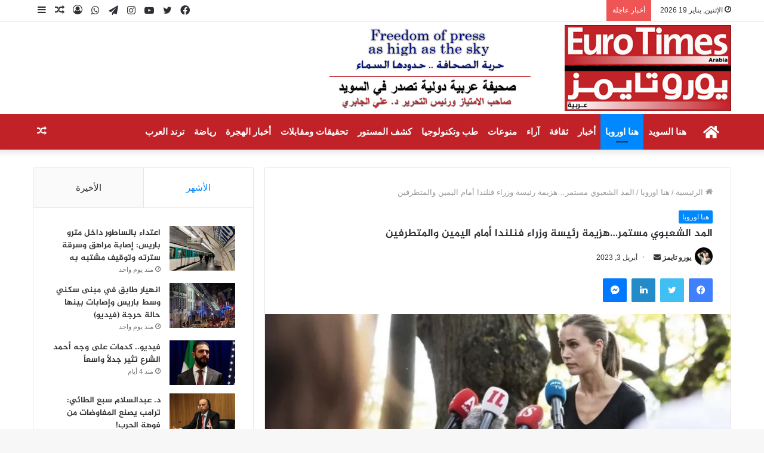

--- FILE ---
content_type: text/html; charset=UTF-8
request_url: https://euro-times.com/2023/04/03/%D8%A7%D9%84%D9%85%D8%AF-%D8%A7%D9%84%D8%B4%D8%B9%D8%A8%D9%88%D9%8A-%D9%85%D8%B3%D8%AA%D9%85%D8%B1-%D9%87%D8%B2%D9%8A%D9%85%D8%A9-%D8%B1%D8%A6%D9%8A%D8%B3%D8%A9-%D9%88%D8%B2%D8%B1%D8%A7%D8%A1-%D9%81/
body_size: 30333
content:
<!DOCTYPE html>
<html dir="rtl" lang="ar" prefix="og: https://ogp.me/ns#" class="" data-skin="light" prefix="og: http://ogp.me/ns#">
<head>
	<meta charset="UTF-8" />
	<link rel="profile" href="http://gmpg.org/xfn/11" />
	<title>المد الشعبوي مستمر…هزيمة رئيسة وزراء فنلندا أمام اليمين والمتطرفين - صحيفة يورو تايمز</title>

<meta http-equiv='x-dns-prefetch-control' content='on'>
<link rel='dns-prefetch' href='//cdnjs.cloudflare.com' />
<link rel='dns-prefetch' href='//ajax.googleapis.com' />
<link rel='dns-prefetch' href='//fonts.googleapis.com' />
<link rel='dns-prefetch' href='//fonts.gstatic.com' />
<link rel='dns-prefetch' href='//s.gravatar.com' />
<link rel='dns-prefetch' href='//www.google-analytics.com' />
<link rel='preload' as='image' href='https://euro-times.com/wp-content/uploads/2021/07/logo-1.jpg'>
<link rel='preload' as='image' href='https://i0.wp.com/euro-times.com/wp-content/uploads/2023/04/202343104652274UK.jpg?resize=780%2C470&ssl=1'>
<link rel='preload' as='font' href='https://euro-times.com/wp-content/themes/jannah/assets/fonts/tielabs-fonticon/tielabs-fonticon.woff' type='font/woff' crossorigin='anonymous' />
<link rel='preload' as='font' href='https://euro-times.com/wp-content/themes/jannah/assets/fonts/fontawesome/fa-solid-900.woff2' type='font/woff2' crossorigin='anonymous' />
<link rel='preload' as='font' href='https://euro-times.com/wp-content/themes/jannah/assets/fonts/fontawesome/fa-brands-400.woff2' type='font/woff2' crossorigin='anonymous' />
<link rel='preload' as='font' href='https://euro-times.com/wp-content/themes/jannah/assets/fonts/fontawesome/fa-regular-400.woff2' type='font/woff2' crossorigin='anonymous' />

		<!-- All in One SEO 4.9.3 - aioseo.com -->
	<meta name="description" content="اعترفت رئيسة وزراء فنلندا سانا مارين، بهزيمتها في الانتخابات التشريعية أمس الأحد، التي فاز بها حزب الائتلاف الوطني، يمين وسط، أمام حزب الفنلنديين، يمين متطرف، على حساب حزبها الاجتماعي الديموقراطي الذي جاء في المرتبة الثالثة. وفي خطاب أمام أنصارها، قالت مارين، 37 عاماً، التي ستفقد قريباً منصبها: &quot;مبروك للفائز بالانتخابات، مبروك للائتلاف الوطني، مبروك لحزب" />
	<meta name="robots" content="max-image-preview:large" />
	<meta name="author" content="يورو تايمز"/>
	<link rel="canonical" href="https://euro-times.com/2023/04/03/%d8%a7%d9%84%d9%85%d8%af-%d8%a7%d9%84%d8%b4%d8%b9%d8%a8%d9%88%d9%8a-%d9%85%d8%b3%d8%aa%d9%85%d8%b1-%d9%87%d8%b2%d9%8a%d9%85%d8%a9-%d8%b1%d8%a6%d9%8a%d8%b3%d8%a9-%d9%88%d8%b2%d8%b1%d8%a7%d8%a1-%d9%81/" />
	<meta name="generator" content="All in One SEO (AIOSEO) 4.9.3" />
		<meta property="og:locale" content="ar_AR" />
		<meta property="og:site_name" content="صحيفة يورو تايمز - صحيفة يورو تايمز" />
		<meta property="og:type" content="article" />
		<meta property="og:title" content="المد الشعبوي مستمر…هزيمة رئيسة وزراء فنلندا أمام اليمين والمتطرفين - صحيفة يورو تايمز" />
		<meta property="og:description" content="اعترفت رئيسة وزراء فنلندا سانا مارين، بهزيمتها في الانتخابات التشريعية أمس الأحد، التي فاز بها حزب الائتلاف الوطني، يمين وسط، أمام حزب الفنلنديين، يمين متطرف، على حساب حزبها الاجتماعي الديموقراطي الذي جاء في المرتبة الثالثة. وفي خطاب أمام أنصارها، قالت مارين، 37 عاماً، التي ستفقد قريباً منصبها: &quot;مبروك للفائز بالانتخابات، مبروك للائتلاف الوطني، مبروك لحزب" />
		<meta property="og:url" content="https://euro-times.com/2023/04/03/%d8%a7%d9%84%d9%85%d8%af-%d8%a7%d9%84%d8%b4%d8%b9%d8%a8%d9%88%d9%8a-%d9%85%d8%b3%d8%aa%d9%85%d8%b1-%d9%87%d8%b2%d9%8a%d9%85%d8%a9-%d8%b1%d8%a6%d9%8a%d8%b3%d8%a9-%d9%88%d8%b2%d8%b1%d8%a7%d8%a1-%d9%81/" />
		<meta property="article:published_time" content="2023-04-03T08:12:24+00:00" />
		<meta property="article:modified_time" content="2023-04-03T08:12:25+00:00" />
		<meta property="article:publisher" content="https://www.facebook.com/eurotimesarabia" />
		<meta name="twitter:card" content="summary_large_image" />
		<meta name="twitter:site" content="@Eurotimesarabia" />
		<meta name="twitter:title" content="المد الشعبوي مستمر…هزيمة رئيسة وزراء فنلندا أمام اليمين والمتطرفين - صحيفة يورو تايمز" />
		<meta name="twitter:description" content="اعترفت رئيسة وزراء فنلندا سانا مارين، بهزيمتها في الانتخابات التشريعية أمس الأحد، التي فاز بها حزب الائتلاف الوطني، يمين وسط، أمام حزب الفنلنديين، يمين متطرف، على حساب حزبها الاجتماعي الديموقراطي الذي جاء في المرتبة الثالثة. وفي خطاب أمام أنصارها، قالت مارين، 37 عاماً، التي ستفقد قريباً منصبها: &quot;مبروك للفائز بالانتخابات، مبروك للائتلاف الوطني، مبروك لحزب" />
		<meta name="twitter:creator" content="@Eurotimesarabia" />
		<script type="application/ld+json" class="aioseo-schema">
			{"@context":"https:\/\/schema.org","@graph":[{"@type":"BlogPosting","@id":"https:\/\/euro-times.com\/2023\/04\/03\/%d8%a7%d9%84%d9%85%d8%af-%d8%a7%d9%84%d8%b4%d8%b9%d8%a8%d9%88%d9%8a-%d9%85%d8%b3%d8%aa%d9%85%d8%b1-%d9%87%d8%b2%d9%8a%d9%85%d8%a9-%d8%b1%d8%a6%d9%8a%d8%b3%d8%a9-%d9%88%d8%b2%d8%b1%d8%a7%d8%a1-%d9%81\/#blogposting","name":"\u0627\u0644\u0645\u062f \u0627\u0644\u0634\u0639\u0628\u0648\u064a \u0645\u0633\u062a\u0645\u0631\u2026\u0647\u0632\u064a\u0645\u0629 \u0631\u0626\u064a\u0633\u0629 \u0648\u0632\u0631\u0627\u0621 \u0641\u0646\u0644\u0646\u062f\u0627 \u0623\u0645\u0627\u0645 \u0627\u0644\u064a\u0645\u064a\u0646 \u0648\u0627\u0644\u0645\u062a\u0637\u0631\u0641\u064a\u0646 - \u0635\u062d\u064a\u0641\u0629 \u064a\u0648\u0631\u0648 \u062a\u0627\u064a\u0645\u0632","headline":"\u0627\u0644\u0645\u062f \u0627\u0644\u0634\u0639\u0628\u0648\u064a \u0645\u0633\u062a\u0645\u0631&#8230;\u0647\u0632\u064a\u0645\u0629 \u0631\u0626\u064a\u0633\u0629 \u0648\u0632\u0631\u0627\u0621 \u0641\u0646\u0644\u0646\u062f\u0627 \u0623\u0645\u0627\u0645 \u0627\u0644\u064a\u0645\u064a\u0646 \u0648\u0627\u0644\u0645\u062a\u0637\u0631\u0641\u064a\u0646","author":{"@id":"https:\/\/euro-times.com\/author\/admin\/#author"},"publisher":{"@id":"https:\/\/euro-times.com\/#organization"},"image":{"@type":"ImageObject","url":"https:\/\/i0.wp.com\/euro-times.com\/wp-content\/uploads\/2023\/04\/202343104652274UK.jpg?fit=856%2C490&ssl=1","width":856,"height":490},"datePublished":"2023-04-03T08:12:24+00:00","dateModified":"2023-04-03T08:12:25+00:00","inLanguage":"ar","mainEntityOfPage":{"@id":"https:\/\/euro-times.com\/2023\/04\/03\/%d8%a7%d9%84%d9%85%d8%af-%d8%a7%d9%84%d8%b4%d8%b9%d8%a8%d9%88%d9%8a-%d9%85%d8%b3%d8%aa%d9%85%d8%b1-%d9%87%d8%b2%d9%8a%d9%85%d8%a9-%d8%b1%d8%a6%d9%8a%d8%b3%d8%a9-%d9%88%d8%b2%d8%b1%d8%a7%d8%a1-%d9%81\/#webpage"},"isPartOf":{"@id":"https:\/\/euro-times.com\/2023\/04\/03\/%d8%a7%d9%84%d9%85%d8%af-%d8%a7%d9%84%d8%b4%d8%b9%d8%a8%d9%88%d9%8a-%d9%85%d8%b3%d8%aa%d9%85%d8%b1-%d9%87%d8%b2%d9%8a%d9%85%d8%a9-%d8%b1%d8%a6%d9%8a%d8%b3%d8%a9-%d9%88%d8%b2%d8%b1%d8%a7%d8%a1-%d9%81\/#webpage"},"articleSection":"\u0647\u0646\u0627 \u0627\u0648\u0631\u0648\u0628\u0627"},{"@type":"BreadcrumbList","@id":"https:\/\/euro-times.com\/2023\/04\/03\/%d8%a7%d9%84%d9%85%d8%af-%d8%a7%d9%84%d8%b4%d8%b9%d8%a8%d9%88%d9%8a-%d9%85%d8%b3%d8%aa%d9%85%d8%b1-%d9%87%d8%b2%d9%8a%d9%85%d8%a9-%d8%b1%d8%a6%d9%8a%d8%b3%d8%a9-%d9%88%d8%b2%d8%b1%d8%a7%d8%a1-%d9%81\/#breadcrumblist","itemListElement":[{"@type":"ListItem","@id":"https:\/\/euro-times.com#listItem","position":1,"name":"Home","item":"https:\/\/euro-times.com","nextItem":{"@type":"ListItem","@id":"https:\/\/euro-times.com\/category\/%d9%87%d9%86%d8%a7-%d8%a7%d9%88%d8%b1%d9%88%d8%a8%d8%a7\/#listItem","name":"\u0647\u0646\u0627 \u0627\u0648\u0631\u0648\u0628\u0627"}},{"@type":"ListItem","@id":"https:\/\/euro-times.com\/category\/%d9%87%d9%86%d8%a7-%d8%a7%d9%88%d8%b1%d9%88%d8%a8%d8%a7\/#listItem","position":2,"name":"\u0647\u0646\u0627 \u0627\u0648\u0631\u0648\u0628\u0627","item":"https:\/\/euro-times.com\/category\/%d9%87%d9%86%d8%a7-%d8%a7%d9%88%d8%b1%d9%88%d8%a8%d8%a7\/","nextItem":{"@type":"ListItem","@id":"https:\/\/euro-times.com\/2023\/04\/03\/%d8%a7%d9%84%d9%85%d8%af-%d8%a7%d9%84%d8%b4%d8%b9%d8%a8%d9%88%d9%8a-%d9%85%d8%b3%d8%aa%d9%85%d8%b1-%d9%87%d8%b2%d9%8a%d9%85%d8%a9-%d8%b1%d8%a6%d9%8a%d8%b3%d8%a9-%d9%88%d8%b2%d8%b1%d8%a7%d8%a1-%d9%81\/#listItem","name":"\u0627\u0644\u0645\u062f \u0627\u0644\u0634\u0639\u0628\u0648\u064a \u0645\u0633\u062a\u0645\u0631&#8230;\u0647\u0632\u064a\u0645\u0629 \u0631\u0626\u064a\u0633\u0629 \u0648\u0632\u0631\u0627\u0621 \u0641\u0646\u0644\u0646\u062f\u0627 \u0623\u0645\u0627\u0645 \u0627\u0644\u064a\u0645\u064a\u0646 \u0648\u0627\u0644\u0645\u062a\u0637\u0631\u0641\u064a\u0646"},"previousItem":{"@type":"ListItem","@id":"https:\/\/euro-times.com#listItem","name":"Home"}},{"@type":"ListItem","@id":"https:\/\/euro-times.com\/2023\/04\/03\/%d8%a7%d9%84%d9%85%d8%af-%d8%a7%d9%84%d8%b4%d8%b9%d8%a8%d9%88%d9%8a-%d9%85%d8%b3%d8%aa%d9%85%d8%b1-%d9%87%d8%b2%d9%8a%d9%85%d8%a9-%d8%b1%d8%a6%d9%8a%d8%b3%d8%a9-%d9%88%d8%b2%d8%b1%d8%a7%d8%a1-%d9%81\/#listItem","position":3,"name":"\u0627\u0644\u0645\u062f \u0627\u0644\u0634\u0639\u0628\u0648\u064a \u0645\u0633\u062a\u0645\u0631&#8230;\u0647\u0632\u064a\u0645\u0629 \u0631\u0626\u064a\u0633\u0629 \u0648\u0632\u0631\u0627\u0621 \u0641\u0646\u0644\u0646\u062f\u0627 \u0623\u0645\u0627\u0645 \u0627\u0644\u064a\u0645\u064a\u0646 \u0648\u0627\u0644\u0645\u062a\u0637\u0631\u0641\u064a\u0646","previousItem":{"@type":"ListItem","@id":"https:\/\/euro-times.com\/category\/%d9%87%d9%86%d8%a7-%d8%a7%d9%88%d8%b1%d9%88%d8%a8%d8%a7\/#listItem","name":"\u0647\u0646\u0627 \u0627\u0648\u0631\u0648\u0628\u0627"}}]},{"@type":"Organization","@id":"https:\/\/euro-times.com\/#organization","name":"\u0635\u062d\u064a\u0641\u0629 \u064a\u0648\u0631\u0648 \u062a\u0627\u064a\u0645\u0632","description":"\u0635\u062d\u064a\u0641\u0629 \u064a\u0648\u0631\u0648 \u062a\u0627\u064a\u0645\u0632","url":"https:\/\/euro-times.com\/","telephone":"+46700503159","sameAs":["https:\/\/www.facebook.com\/eurotimesarabia","https:\/\/twitter.com\/Eurotimesarabia"]},{"@type":"Person","@id":"https:\/\/euro-times.com\/author\/admin\/#author","url":"https:\/\/euro-times.com\/author\/admin\/","name":"\u064a\u0648\u0631\u0648 \u062a\u0627\u064a\u0645\u0632","image":{"@type":"ImageObject","@id":"https:\/\/euro-times.com\/2023\/04\/03\/%d8%a7%d9%84%d9%85%d8%af-%d8%a7%d9%84%d8%b4%d8%b9%d8%a8%d9%88%d9%8a-%d9%85%d8%b3%d8%aa%d9%85%d8%b1-%d9%87%d8%b2%d9%8a%d9%85%d8%a9-%d8%b1%d8%a6%d9%8a%d8%b3%d8%a9-%d9%88%d8%b2%d8%b1%d8%a7%d8%a1-%d9%81\/#authorImage","url":"https:\/\/secure.gravatar.com\/avatar\/3435d1779536a2769cce27faba35e3f80977439a14ff0dde8ef3fab73c26f716?s=96&d=mm&r=g","width":96,"height":96,"caption":"\u064a\u0648\u0631\u0648 \u062a\u0627\u064a\u0645\u0632"}},{"@type":"WebPage","@id":"https:\/\/euro-times.com\/2023\/04\/03\/%d8%a7%d9%84%d9%85%d8%af-%d8%a7%d9%84%d8%b4%d8%b9%d8%a8%d9%88%d9%8a-%d9%85%d8%b3%d8%aa%d9%85%d8%b1-%d9%87%d8%b2%d9%8a%d9%85%d8%a9-%d8%b1%d8%a6%d9%8a%d8%b3%d8%a9-%d9%88%d8%b2%d8%b1%d8%a7%d8%a1-%d9%81\/#webpage","url":"https:\/\/euro-times.com\/2023\/04\/03\/%d8%a7%d9%84%d9%85%d8%af-%d8%a7%d9%84%d8%b4%d8%b9%d8%a8%d9%88%d9%8a-%d9%85%d8%b3%d8%aa%d9%85%d8%b1-%d9%87%d8%b2%d9%8a%d9%85%d8%a9-%d8%b1%d8%a6%d9%8a%d8%b3%d8%a9-%d9%88%d8%b2%d8%b1%d8%a7%d8%a1-%d9%81\/","name":"\u0627\u0644\u0645\u062f \u0627\u0644\u0634\u0639\u0628\u0648\u064a \u0645\u0633\u062a\u0645\u0631\u2026\u0647\u0632\u064a\u0645\u0629 \u0631\u0626\u064a\u0633\u0629 \u0648\u0632\u0631\u0627\u0621 \u0641\u0646\u0644\u0646\u062f\u0627 \u0623\u0645\u0627\u0645 \u0627\u0644\u064a\u0645\u064a\u0646 \u0648\u0627\u0644\u0645\u062a\u0637\u0631\u0641\u064a\u0646 - \u0635\u062d\u064a\u0641\u0629 \u064a\u0648\u0631\u0648 \u062a\u0627\u064a\u0645\u0632","description":"\u0627\u0639\u062a\u0631\u0641\u062a \u0631\u0626\u064a\u0633\u0629 \u0648\u0632\u0631\u0627\u0621 \u0641\u0646\u0644\u0646\u062f\u0627 \u0633\u0627\u0646\u0627 \u0645\u0627\u0631\u064a\u0646\u060c \u0628\u0647\u0632\u064a\u0645\u062a\u0647\u0627 \u0641\u064a \u0627\u0644\u0627\u0646\u062a\u062e\u0627\u0628\u0627\u062a \u0627\u0644\u062a\u0634\u0631\u064a\u0639\u064a\u0629 \u0623\u0645\u0633 \u0627\u0644\u0623\u062d\u062f\u060c \u0627\u0644\u062a\u064a \u0641\u0627\u0632 \u0628\u0647\u0627 \u062d\u0632\u0628 \u0627\u0644\u0627\u0626\u062a\u0644\u0627\u0641 \u0627\u0644\u0648\u0637\u0646\u064a\u060c \u064a\u0645\u064a\u0646 \u0648\u0633\u0637\u060c \u0623\u0645\u0627\u0645 \u062d\u0632\u0628 \u0627\u0644\u0641\u0646\u0644\u0646\u062f\u064a\u064a\u0646\u060c \u064a\u0645\u064a\u0646 \u0645\u062a\u0637\u0631\u0641\u060c \u0639\u0644\u0649 \u062d\u0633\u0627\u0628 \u062d\u0632\u0628\u0647\u0627 \u0627\u0644\u0627\u062c\u062a\u0645\u0627\u0639\u064a \u0627\u0644\u062f\u064a\u0645\u0648\u0642\u0631\u0627\u0637\u064a \u0627\u0644\u0630\u064a \u062c\u0627\u0621 \u0641\u064a \u0627\u0644\u0645\u0631\u062a\u0628\u0629 \u0627\u0644\u062b\u0627\u0644\u062b\u0629. \u0648\u0641\u064a \u062e\u0637\u0627\u0628 \u0623\u0645\u0627\u0645 \u0623\u0646\u0635\u0627\u0631\u0647\u0627\u060c \u0642\u0627\u0644\u062a \u0645\u0627\u0631\u064a\u0646\u060c 37 \u0639\u0627\u0645\u0627\u064b\u060c \u0627\u0644\u062a\u064a \u0633\u062a\u0641\u0642\u062f \u0642\u0631\u064a\u0628\u0627\u064b \u0645\u0646\u0635\u0628\u0647\u0627: \"\u0645\u0628\u0631\u0648\u0643 \u0644\u0644\u0641\u0627\u0626\u0632 \u0628\u0627\u0644\u0627\u0646\u062a\u062e\u0627\u0628\u0627\u062a\u060c \u0645\u0628\u0631\u0648\u0643 \u0644\u0644\u0627\u0626\u062a\u0644\u0627\u0641 \u0627\u0644\u0648\u0637\u0646\u064a\u060c \u0645\u0628\u0631\u0648\u0643 \u0644\u062d\u0632\u0628","inLanguage":"ar","isPartOf":{"@id":"https:\/\/euro-times.com\/#website"},"breadcrumb":{"@id":"https:\/\/euro-times.com\/2023\/04\/03\/%d8%a7%d9%84%d9%85%d8%af-%d8%a7%d9%84%d8%b4%d8%b9%d8%a8%d9%88%d9%8a-%d9%85%d8%b3%d8%aa%d9%85%d8%b1-%d9%87%d8%b2%d9%8a%d9%85%d8%a9-%d8%b1%d8%a6%d9%8a%d8%b3%d8%a9-%d9%88%d8%b2%d8%b1%d8%a7%d8%a1-%d9%81\/#breadcrumblist"},"author":{"@id":"https:\/\/euro-times.com\/author\/admin\/#author"},"creator":{"@id":"https:\/\/euro-times.com\/author\/admin\/#author"},"image":{"@type":"ImageObject","url":"https:\/\/i0.wp.com\/euro-times.com\/wp-content\/uploads\/2023\/04\/202343104652274UK.jpg?fit=856%2C490&ssl=1","@id":"https:\/\/euro-times.com\/2023\/04\/03\/%d8%a7%d9%84%d9%85%d8%af-%d8%a7%d9%84%d8%b4%d8%b9%d8%a8%d9%88%d9%8a-%d9%85%d8%b3%d8%aa%d9%85%d8%b1-%d9%87%d8%b2%d9%8a%d9%85%d8%a9-%d8%b1%d8%a6%d9%8a%d8%b3%d8%a9-%d9%88%d8%b2%d8%b1%d8%a7%d8%a1-%d9%81\/#mainImage","width":856,"height":490},"primaryImageOfPage":{"@id":"https:\/\/euro-times.com\/2023\/04\/03\/%d8%a7%d9%84%d9%85%d8%af-%d8%a7%d9%84%d8%b4%d8%b9%d8%a8%d9%88%d9%8a-%d9%85%d8%b3%d8%aa%d9%85%d8%b1-%d9%87%d8%b2%d9%8a%d9%85%d8%a9-%d8%b1%d8%a6%d9%8a%d8%b3%d8%a9-%d9%88%d8%b2%d8%b1%d8%a7%d8%a1-%d9%81\/#mainImage"},"datePublished":"2023-04-03T08:12:24+00:00","dateModified":"2023-04-03T08:12:25+00:00"},{"@type":"WebSite","@id":"https:\/\/euro-times.com\/#website","url":"https:\/\/euro-times.com\/","name":"\u0635\u062d\u064a\u0641\u0629 \u064a\u0648\u0631\u0648 \u062a\u0627\u064a\u0645\u0632","description":"\u0635\u062d\u064a\u0641\u0629 \u064a\u0648\u0631\u0648 \u062a\u0627\u064a\u0645\u0632","inLanguage":"ar","publisher":{"@id":"https:\/\/euro-times.com\/#organization"}}]}
		</script>
		<!-- All in One SEO -->

		<script type="text/javascript">try{if("undefined"!=typeof localStorage){var tieSkin=localStorage.getItem("tie-skin"),html=document.getElementsByTagName("html")[0].classList,htmlSkin="light";if(html.contains("dark-skin")&&(htmlSkin="dark"),null!=tieSkin&&tieSkin!=htmlSkin){html.add("tie-skin-inverted");var tieSkinInverted=!0}"dark"==tieSkin?html.add("dark-skin"):"light"==tieSkin&&html.remove("dark-skin")}}catch(t){console.log(t)}</script>
		<link rel='dns-prefetch' href='//www.googletagmanager.com' />
<link rel='dns-prefetch' href='//stats.wp.com' />
<link rel='dns-prefetch' href='//www.fontstatic.com' />
<link rel='preconnect' href='//i0.wp.com' />
<link rel="alternate" title="oEmbed (JSON)" type="application/json+oembed" href="https://euro-times.com/wp-json/oembed/1.0/embed?url=https%3A%2F%2Feuro-times.com%2F2023%2F04%2F03%2F%25d8%25a7%25d9%2584%25d9%2585%25d8%25af-%25d8%25a7%25d9%2584%25d8%25b4%25d8%25b9%25d8%25a8%25d9%2588%25d9%258a-%25d9%2585%25d8%25b3%25d8%25aa%25d9%2585%25d8%25b1-%25d9%2587%25d8%25b2%25d9%258a%25d9%2585%25d8%25a9-%25d8%25b1%25d8%25a6%25d9%258a%25d8%25b3%25d8%25a9-%25d9%2588%25d8%25b2%25d8%25b1%25d8%25a7%25d8%25a1-%25d9%2581%2F" />
<link rel="alternate" title="oEmbed (XML)" type="text/xml+oembed" href="https://euro-times.com/wp-json/oembed/1.0/embed?url=https%3A%2F%2Feuro-times.com%2F2023%2F04%2F03%2F%25d8%25a7%25d9%2584%25d9%2585%25d8%25af-%25d8%25a7%25d9%2584%25d8%25b4%25d8%25b9%25d8%25a8%25d9%2588%25d9%258a-%25d9%2585%25d8%25b3%25d8%25aa%25d9%2585%25d8%25b1-%25d9%2587%25d8%25b2%25d9%258a%25d9%2585%25d8%25a9-%25d8%25b1%25d8%25a6%25d9%258a%25d8%25b3%25d8%25a9-%25d9%2588%25d8%25b2%25d8%25b1%25d8%25a7%25d8%25a1-%25d9%2581%2F&#038;format=xml" />

<meta property="og:title" content="المد الشعبوي مستمر&#8230;هزيمة رئيسة وزراء فنلندا أمام اليمين والمتطرفين - صحيفة يورو تايمز" />
<meta property="og:type" content="article" />
<meta property="og:description" content="اعترفت رئيسة وزراء فنلندا سانا مارين، بهزيمتها في الانتخابات التشريعية أمس الأحد، التي فاز بها حزب ا" />
<meta property="og:url" content="https://euro-times.com/2023/04/03/%d8%a7%d9%84%d9%85%d8%af-%d8%a7%d9%84%d8%b4%d8%b9%d8%a8%d9%88%d9%8a-%d9%85%d8%b3%d8%aa%d9%85%d8%b1-%d9%87%d8%b2%d9%8a%d9%85%d8%a9-%d8%b1%d8%a6%d9%8a%d8%b3%d8%a9-%d9%88%d8%b2%d8%b1%d8%a7%d8%a1-%d9%81/" />
<meta property="og:site_name" content="صحيفة يورو تايمز" />
<meta property="og:image" content="https://i0.wp.com/euro-times.com/wp-content/uploads/2023/04/202343104652274UK.jpg?resize=780%2C470&#038;ssl=1" />
		<!-- This site uses the Google Analytics by MonsterInsights plugin v9.11.1 - Using Analytics tracking - https://www.monsterinsights.com/ -->
							<script src="//www.googletagmanager.com/gtag/js?id=G-4MQW2MFX9G"  data-cfasync="false" data-wpfc-render="false" type="text/javascript" async></script>
			<script data-cfasync="false" data-wpfc-render="false" type="text/javascript">
				var mi_version = '9.11.1';
				var mi_track_user = true;
				var mi_no_track_reason = '';
								var MonsterInsightsDefaultLocations = {"page_location":"https:\/\/euro-times.com\/2023\/04\/03\/%D8%A7%D9%84%D9%85%D8%AF-%D8%A7%D9%84%D8%B4%D8%B9%D8%A8%D9%88%D9%8A-%D9%85%D8%B3%D8%AA%D9%85%D8%B1-%D9%87%D8%B2%D9%8A%D9%85%D8%A9-%D8%B1%D8%A6%D9%8A%D8%B3%D8%A9-%D9%88%D8%B2%D8%B1%D8%A7%D8%A1-%D9%81\/"};
								if ( typeof MonsterInsightsPrivacyGuardFilter === 'function' ) {
					var MonsterInsightsLocations = (typeof MonsterInsightsExcludeQuery === 'object') ? MonsterInsightsPrivacyGuardFilter( MonsterInsightsExcludeQuery ) : MonsterInsightsPrivacyGuardFilter( MonsterInsightsDefaultLocations );
				} else {
					var MonsterInsightsLocations = (typeof MonsterInsightsExcludeQuery === 'object') ? MonsterInsightsExcludeQuery : MonsterInsightsDefaultLocations;
				}

								var disableStrs = [
										'ga-disable-G-4MQW2MFX9G',
									];

				/* Function to detect opted out users */
				function __gtagTrackerIsOptedOut() {
					for (var index = 0; index < disableStrs.length; index++) {
						if (document.cookie.indexOf(disableStrs[index] + '=true') > -1) {
							return true;
						}
					}

					return false;
				}

				/* Disable tracking if the opt-out cookie exists. */
				if (__gtagTrackerIsOptedOut()) {
					for (var index = 0; index < disableStrs.length; index++) {
						window[disableStrs[index]] = true;
					}
				}

				/* Opt-out function */
				function __gtagTrackerOptout() {
					for (var index = 0; index < disableStrs.length; index++) {
						document.cookie = disableStrs[index] + '=true; expires=Thu, 31 Dec 2099 23:59:59 UTC; path=/';
						window[disableStrs[index]] = true;
					}
				}

				if ('undefined' === typeof gaOptout) {
					function gaOptout() {
						__gtagTrackerOptout();
					}
				}
								window.dataLayer = window.dataLayer || [];

				window.MonsterInsightsDualTracker = {
					helpers: {},
					trackers: {},
				};
				if (mi_track_user) {
					function __gtagDataLayer() {
						dataLayer.push(arguments);
					}

					function __gtagTracker(type, name, parameters) {
						if (!parameters) {
							parameters = {};
						}

						if (parameters.send_to) {
							__gtagDataLayer.apply(null, arguments);
							return;
						}

						if (type === 'event') {
														parameters.send_to = monsterinsights_frontend.v4_id;
							var hookName = name;
							if (typeof parameters['event_category'] !== 'undefined') {
								hookName = parameters['event_category'] + ':' + name;
							}

							if (typeof MonsterInsightsDualTracker.trackers[hookName] !== 'undefined') {
								MonsterInsightsDualTracker.trackers[hookName](parameters);
							} else {
								__gtagDataLayer('event', name, parameters);
							}
							
						} else {
							__gtagDataLayer.apply(null, arguments);
						}
					}

					__gtagTracker('js', new Date());
					__gtagTracker('set', {
						'developer_id.dZGIzZG': true,
											});
					if ( MonsterInsightsLocations.page_location ) {
						__gtagTracker('set', MonsterInsightsLocations);
					}
										__gtagTracker('config', 'G-4MQW2MFX9G', {"forceSSL":"true","link_attribution":"true"} );
										window.gtag = __gtagTracker;										(function () {
						/* https://developers.google.com/analytics/devguides/collection/analyticsjs/ */
						/* ga and __gaTracker compatibility shim. */
						var noopfn = function () {
							return null;
						};
						var newtracker = function () {
							return new Tracker();
						};
						var Tracker = function () {
							return null;
						};
						var p = Tracker.prototype;
						p.get = noopfn;
						p.set = noopfn;
						p.send = function () {
							var args = Array.prototype.slice.call(arguments);
							args.unshift('send');
							__gaTracker.apply(null, args);
						};
						var __gaTracker = function () {
							var len = arguments.length;
							if (len === 0) {
								return;
							}
							var f = arguments[len - 1];
							if (typeof f !== 'object' || f === null || typeof f.hitCallback !== 'function') {
								if ('send' === arguments[0]) {
									var hitConverted, hitObject = false, action;
									if ('event' === arguments[1]) {
										if ('undefined' !== typeof arguments[3]) {
											hitObject = {
												'eventAction': arguments[3],
												'eventCategory': arguments[2],
												'eventLabel': arguments[4],
												'value': arguments[5] ? arguments[5] : 1,
											}
										}
									}
									if ('pageview' === arguments[1]) {
										if ('undefined' !== typeof arguments[2]) {
											hitObject = {
												'eventAction': 'page_view',
												'page_path': arguments[2],
											}
										}
									}
									if (typeof arguments[2] === 'object') {
										hitObject = arguments[2];
									}
									if (typeof arguments[5] === 'object') {
										Object.assign(hitObject, arguments[5]);
									}
									if ('undefined' !== typeof arguments[1].hitType) {
										hitObject = arguments[1];
										if ('pageview' === hitObject.hitType) {
											hitObject.eventAction = 'page_view';
										}
									}
									if (hitObject) {
										action = 'timing' === arguments[1].hitType ? 'timing_complete' : hitObject.eventAction;
										hitConverted = mapArgs(hitObject);
										__gtagTracker('event', action, hitConverted);
									}
								}
								return;
							}

							function mapArgs(args) {
								var arg, hit = {};
								var gaMap = {
									'eventCategory': 'event_category',
									'eventAction': 'event_action',
									'eventLabel': 'event_label',
									'eventValue': 'event_value',
									'nonInteraction': 'non_interaction',
									'timingCategory': 'event_category',
									'timingVar': 'name',
									'timingValue': 'value',
									'timingLabel': 'event_label',
									'page': 'page_path',
									'location': 'page_location',
									'title': 'page_title',
									'referrer' : 'page_referrer',
								};
								for (arg in args) {
																		if (!(!args.hasOwnProperty(arg) || !gaMap.hasOwnProperty(arg))) {
										hit[gaMap[arg]] = args[arg];
									} else {
										hit[arg] = args[arg];
									}
								}
								return hit;
							}

							try {
								f.hitCallback();
							} catch (ex) {
							}
						};
						__gaTracker.create = newtracker;
						__gaTracker.getByName = newtracker;
						__gaTracker.getAll = function () {
							return [];
						};
						__gaTracker.remove = noopfn;
						__gaTracker.loaded = true;
						window['__gaTracker'] = __gaTracker;
					})();
									} else {
										console.log("");
					(function () {
						function __gtagTracker() {
							return null;
						}

						window['__gtagTracker'] = __gtagTracker;
						window['gtag'] = __gtagTracker;
					})();
									}
			</script>
							<!-- / Google Analytics by MonsterInsights -->
		<!-- euro-times.com is managing ads with Advanced Ads 2.0.16 – https://wpadvancedads.com/ --><script id="times-ready">
			window.advanced_ads_ready=function(e,a){a=a||"complete";var d=function(e){return"interactive"===a?"loading"!==e:"complete"===e};d(document.readyState)?e():document.addEventListener("readystatechange",(function(a){d(a.target.readyState)&&e()}),{once:"interactive"===a})},window.advanced_ads_ready_queue=window.advanced_ads_ready_queue||[];		</script>
		<style id='wp-img-auto-sizes-contain-inline-css' type='text/css'>
img:is([sizes=auto i],[sizes^="auto," i]){contain-intrinsic-size:3000px 1500px}
/*# sourceURL=wp-img-auto-sizes-contain-inline-css */
</style>
<link rel='stylesheet' id='jazeera-css' href='https://www.fontstatic.com/f=jazeera?ver=6.9' type='text/css' media='all' />
<style id='wp-emoji-styles-inline-css' type='text/css'>

	img.wp-smiley, img.emoji {
		display: inline !important;
		border: none !important;
		box-shadow: none !important;
		height: 1em !important;
		width: 1em !important;
		margin: 0 0.07em !important;
		vertical-align: -0.1em !important;
		background: none !important;
		padding: 0 !important;
	}
/*# sourceURL=wp-emoji-styles-inline-css */
</style>
<style id='wp-block-library-inline-css' type='text/css'>
:root{--wp-block-synced-color:#7a00df;--wp-block-synced-color--rgb:122,0,223;--wp-bound-block-color:var(--wp-block-synced-color);--wp-editor-canvas-background:#ddd;--wp-admin-theme-color:#007cba;--wp-admin-theme-color--rgb:0,124,186;--wp-admin-theme-color-darker-10:#006ba1;--wp-admin-theme-color-darker-10--rgb:0,107,160.5;--wp-admin-theme-color-darker-20:#005a87;--wp-admin-theme-color-darker-20--rgb:0,90,135;--wp-admin-border-width-focus:2px}@media (min-resolution:192dpi){:root{--wp-admin-border-width-focus:1.5px}}.wp-element-button{cursor:pointer}:root .has-very-light-gray-background-color{background-color:#eee}:root .has-very-dark-gray-background-color{background-color:#313131}:root .has-very-light-gray-color{color:#eee}:root .has-very-dark-gray-color{color:#313131}:root .has-vivid-green-cyan-to-vivid-cyan-blue-gradient-background{background:linear-gradient(135deg,#00d084,#0693e3)}:root .has-purple-crush-gradient-background{background:linear-gradient(135deg,#34e2e4,#4721fb 50%,#ab1dfe)}:root .has-hazy-dawn-gradient-background{background:linear-gradient(135deg,#faaca8,#dad0ec)}:root .has-subdued-olive-gradient-background{background:linear-gradient(135deg,#fafae1,#67a671)}:root .has-atomic-cream-gradient-background{background:linear-gradient(135deg,#fdd79a,#004a59)}:root .has-nightshade-gradient-background{background:linear-gradient(135deg,#330968,#31cdcf)}:root .has-midnight-gradient-background{background:linear-gradient(135deg,#020381,#2874fc)}:root{--wp--preset--font-size--normal:16px;--wp--preset--font-size--huge:42px}.has-regular-font-size{font-size:1em}.has-larger-font-size{font-size:2.625em}.has-normal-font-size{font-size:var(--wp--preset--font-size--normal)}.has-huge-font-size{font-size:var(--wp--preset--font-size--huge)}.has-text-align-center{text-align:center}.has-text-align-left{text-align:left}.has-text-align-right{text-align:right}.has-fit-text{white-space:nowrap!important}#end-resizable-editor-section{display:none}.aligncenter{clear:both}.items-justified-left{justify-content:flex-start}.items-justified-center{justify-content:center}.items-justified-right{justify-content:flex-end}.items-justified-space-between{justify-content:space-between}.screen-reader-text{border:0;clip-path:inset(50%);height:1px;margin:-1px;overflow:hidden;padding:0;position:absolute;width:1px;word-wrap:normal!important}.screen-reader-text:focus{background-color:#ddd;clip-path:none;color:#444;display:block;font-size:1em;height:auto;left:5px;line-height:normal;padding:15px 23px 14px;text-decoration:none;top:5px;width:auto;z-index:100000}html :where(.has-border-color){border-style:solid}html :where([style*=border-top-color]){border-top-style:solid}html :where([style*=border-right-color]){border-right-style:solid}html :where([style*=border-bottom-color]){border-bottom-style:solid}html :where([style*=border-left-color]){border-left-style:solid}html :where([style*=border-width]){border-style:solid}html :where([style*=border-top-width]){border-top-style:solid}html :where([style*=border-right-width]){border-right-style:solid}html :where([style*=border-bottom-width]){border-bottom-style:solid}html :where([style*=border-left-width]){border-left-style:solid}html :where(img[class*=wp-image-]){height:auto;max-width:100%}:where(figure){margin:0 0 1em}html :where(.is-position-sticky){--wp-admin--admin-bar--position-offset:var(--wp-admin--admin-bar--height,0px)}@media screen and (max-width:600px){html :where(.is-position-sticky){--wp-admin--admin-bar--position-offset:0px}}

/*# sourceURL=wp-block-library-inline-css */
</style><style id='wp-block-paragraph-inline-css' type='text/css'>
.is-small-text{font-size:.875em}.is-regular-text{font-size:1em}.is-large-text{font-size:2.25em}.is-larger-text{font-size:3em}.has-drop-cap:not(:focus):first-letter{float:right;font-size:8.4em;font-style:normal;font-weight:100;line-height:.68;margin:.05em 0 0 .1em;text-transform:uppercase}body.rtl .has-drop-cap:not(:focus):first-letter{float:none;margin-right:.1em}p.has-drop-cap.has-background{overflow:hidden}:root :where(p.has-background){padding:1.25em 2.375em}:where(p.has-text-color:not(.has-link-color)) a{color:inherit}p.has-text-align-left[style*="writing-mode:vertical-lr"],p.has-text-align-right[style*="writing-mode:vertical-rl"]{rotate:180deg}
/*# sourceURL=https://euro-times.com/wp-includes/blocks/paragraph/style.min.css */
</style>
<style id='global-styles-inline-css' type='text/css'>
:root{--wp--preset--aspect-ratio--square: 1;--wp--preset--aspect-ratio--4-3: 4/3;--wp--preset--aspect-ratio--3-4: 3/4;--wp--preset--aspect-ratio--3-2: 3/2;--wp--preset--aspect-ratio--2-3: 2/3;--wp--preset--aspect-ratio--16-9: 16/9;--wp--preset--aspect-ratio--9-16: 9/16;--wp--preset--color--black: #000000;--wp--preset--color--cyan-bluish-gray: #abb8c3;--wp--preset--color--white: #ffffff;--wp--preset--color--pale-pink: #f78da7;--wp--preset--color--vivid-red: #cf2e2e;--wp--preset--color--luminous-vivid-orange: #ff6900;--wp--preset--color--luminous-vivid-amber: #fcb900;--wp--preset--color--light-green-cyan: #7bdcb5;--wp--preset--color--vivid-green-cyan: #00d084;--wp--preset--color--pale-cyan-blue: #8ed1fc;--wp--preset--color--vivid-cyan-blue: #0693e3;--wp--preset--color--vivid-purple: #9b51e0;--wp--preset--gradient--vivid-cyan-blue-to-vivid-purple: linear-gradient(135deg,rgb(6,147,227) 0%,rgb(155,81,224) 100%);--wp--preset--gradient--light-green-cyan-to-vivid-green-cyan: linear-gradient(135deg,rgb(122,220,180) 0%,rgb(0,208,130) 100%);--wp--preset--gradient--luminous-vivid-amber-to-luminous-vivid-orange: linear-gradient(135deg,rgb(252,185,0) 0%,rgb(255,105,0) 100%);--wp--preset--gradient--luminous-vivid-orange-to-vivid-red: linear-gradient(135deg,rgb(255,105,0) 0%,rgb(207,46,46) 100%);--wp--preset--gradient--very-light-gray-to-cyan-bluish-gray: linear-gradient(135deg,rgb(238,238,238) 0%,rgb(169,184,195) 100%);--wp--preset--gradient--cool-to-warm-spectrum: linear-gradient(135deg,rgb(74,234,220) 0%,rgb(151,120,209) 20%,rgb(207,42,186) 40%,rgb(238,44,130) 60%,rgb(251,105,98) 80%,rgb(254,248,76) 100%);--wp--preset--gradient--blush-light-purple: linear-gradient(135deg,rgb(255,206,236) 0%,rgb(152,150,240) 100%);--wp--preset--gradient--blush-bordeaux: linear-gradient(135deg,rgb(254,205,165) 0%,rgb(254,45,45) 50%,rgb(107,0,62) 100%);--wp--preset--gradient--luminous-dusk: linear-gradient(135deg,rgb(255,203,112) 0%,rgb(199,81,192) 50%,rgb(65,88,208) 100%);--wp--preset--gradient--pale-ocean: linear-gradient(135deg,rgb(255,245,203) 0%,rgb(182,227,212) 50%,rgb(51,167,181) 100%);--wp--preset--gradient--electric-grass: linear-gradient(135deg,rgb(202,248,128) 0%,rgb(113,206,126) 100%);--wp--preset--gradient--midnight: linear-gradient(135deg,rgb(2,3,129) 0%,rgb(40,116,252) 100%);--wp--preset--font-size--small: 13px;--wp--preset--font-size--medium: 20px;--wp--preset--font-size--large: 36px;--wp--preset--font-size--x-large: 42px;--wp--preset--font-family--houraa: houraa;--wp--preset--spacing--20: 0.44rem;--wp--preset--spacing--30: 0.67rem;--wp--preset--spacing--40: 1rem;--wp--preset--spacing--50: 1.5rem;--wp--preset--spacing--60: 2.25rem;--wp--preset--spacing--70: 3.38rem;--wp--preset--spacing--80: 5.06rem;--wp--preset--shadow--natural: 6px 6px 9px rgba(0, 0, 0, 0.2);--wp--preset--shadow--deep: 12px 12px 50px rgba(0, 0, 0, 0.4);--wp--preset--shadow--sharp: 6px 6px 0px rgba(0, 0, 0, 0.2);--wp--preset--shadow--outlined: 6px 6px 0px -3px rgb(255, 255, 255), 6px 6px rgb(0, 0, 0);--wp--preset--shadow--crisp: 6px 6px 0px rgb(0, 0, 0);}:where(body) { margin: 0; }.wp-site-blocks > .alignleft { float: left; margin-right: 2em; }.wp-site-blocks > .alignright { float: right; margin-left: 2em; }.wp-site-blocks > .aligncenter { justify-content: center; margin-left: auto; margin-right: auto; }:where(.is-layout-flex){gap: 0.5em;}:where(.is-layout-grid){gap: 0.5em;}.is-layout-flow > .alignleft{float: left;margin-inline-start: 0;margin-inline-end: 2em;}.is-layout-flow > .alignright{float: right;margin-inline-start: 2em;margin-inline-end: 0;}.is-layout-flow > .aligncenter{margin-left: auto !important;margin-right: auto !important;}.is-layout-constrained > .alignleft{float: left;margin-inline-start: 0;margin-inline-end: 2em;}.is-layout-constrained > .alignright{float: right;margin-inline-start: 2em;margin-inline-end: 0;}.is-layout-constrained > .aligncenter{margin-left: auto !important;margin-right: auto !important;}.is-layout-constrained > :where(:not(.alignleft):not(.alignright):not(.alignfull)){margin-left: auto !important;margin-right: auto !important;}body .is-layout-flex{display: flex;}.is-layout-flex{flex-wrap: wrap;align-items: center;}.is-layout-flex > :is(*, div){margin: 0;}body .is-layout-grid{display: grid;}.is-layout-grid > :is(*, div){margin: 0;}body{padding-top: 0px;padding-right: 0px;padding-bottom: 0px;padding-left: 0px;}a:where(:not(.wp-element-button)){text-decoration: underline;}:root :where(.wp-element-button, .wp-block-button__link){background-color: #32373c;border-width: 0;color: #fff;font-family: inherit;font-size: inherit;font-style: inherit;font-weight: inherit;letter-spacing: inherit;line-height: inherit;padding-top: calc(0.667em + 2px);padding-right: calc(1.333em + 2px);padding-bottom: calc(0.667em + 2px);padding-left: calc(1.333em + 2px);text-decoration: none;text-transform: inherit;}.has-black-color{color: var(--wp--preset--color--black) !important;}.has-cyan-bluish-gray-color{color: var(--wp--preset--color--cyan-bluish-gray) !important;}.has-white-color{color: var(--wp--preset--color--white) !important;}.has-pale-pink-color{color: var(--wp--preset--color--pale-pink) !important;}.has-vivid-red-color{color: var(--wp--preset--color--vivid-red) !important;}.has-luminous-vivid-orange-color{color: var(--wp--preset--color--luminous-vivid-orange) !important;}.has-luminous-vivid-amber-color{color: var(--wp--preset--color--luminous-vivid-amber) !important;}.has-light-green-cyan-color{color: var(--wp--preset--color--light-green-cyan) !important;}.has-vivid-green-cyan-color{color: var(--wp--preset--color--vivid-green-cyan) !important;}.has-pale-cyan-blue-color{color: var(--wp--preset--color--pale-cyan-blue) !important;}.has-vivid-cyan-blue-color{color: var(--wp--preset--color--vivid-cyan-blue) !important;}.has-vivid-purple-color{color: var(--wp--preset--color--vivid-purple) !important;}.has-black-background-color{background-color: var(--wp--preset--color--black) !important;}.has-cyan-bluish-gray-background-color{background-color: var(--wp--preset--color--cyan-bluish-gray) !important;}.has-white-background-color{background-color: var(--wp--preset--color--white) !important;}.has-pale-pink-background-color{background-color: var(--wp--preset--color--pale-pink) !important;}.has-vivid-red-background-color{background-color: var(--wp--preset--color--vivid-red) !important;}.has-luminous-vivid-orange-background-color{background-color: var(--wp--preset--color--luminous-vivid-orange) !important;}.has-luminous-vivid-amber-background-color{background-color: var(--wp--preset--color--luminous-vivid-amber) !important;}.has-light-green-cyan-background-color{background-color: var(--wp--preset--color--light-green-cyan) !important;}.has-vivid-green-cyan-background-color{background-color: var(--wp--preset--color--vivid-green-cyan) !important;}.has-pale-cyan-blue-background-color{background-color: var(--wp--preset--color--pale-cyan-blue) !important;}.has-vivid-cyan-blue-background-color{background-color: var(--wp--preset--color--vivid-cyan-blue) !important;}.has-vivid-purple-background-color{background-color: var(--wp--preset--color--vivid-purple) !important;}.has-black-border-color{border-color: var(--wp--preset--color--black) !important;}.has-cyan-bluish-gray-border-color{border-color: var(--wp--preset--color--cyan-bluish-gray) !important;}.has-white-border-color{border-color: var(--wp--preset--color--white) !important;}.has-pale-pink-border-color{border-color: var(--wp--preset--color--pale-pink) !important;}.has-vivid-red-border-color{border-color: var(--wp--preset--color--vivid-red) !important;}.has-luminous-vivid-orange-border-color{border-color: var(--wp--preset--color--luminous-vivid-orange) !important;}.has-luminous-vivid-amber-border-color{border-color: var(--wp--preset--color--luminous-vivid-amber) !important;}.has-light-green-cyan-border-color{border-color: var(--wp--preset--color--light-green-cyan) !important;}.has-vivid-green-cyan-border-color{border-color: var(--wp--preset--color--vivid-green-cyan) !important;}.has-pale-cyan-blue-border-color{border-color: var(--wp--preset--color--pale-cyan-blue) !important;}.has-vivid-cyan-blue-border-color{border-color: var(--wp--preset--color--vivid-cyan-blue) !important;}.has-vivid-purple-border-color{border-color: var(--wp--preset--color--vivid-purple) !important;}.has-vivid-cyan-blue-to-vivid-purple-gradient-background{background: var(--wp--preset--gradient--vivid-cyan-blue-to-vivid-purple) !important;}.has-light-green-cyan-to-vivid-green-cyan-gradient-background{background: var(--wp--preset--gradient--light-green-cyan-to-vivid-green-cyan) !important;}.has-luminous-vivid-amber-to-luminous-vivid-orange-gradient-background{background: var(--wp--preset--gradient--luminous-vivid-amber-to-luminous-vivid-orange) !important;}.has-luminous-vivid-orange-to-vivid-red-gradient-background{background: var(--wp--preset--gradient--luminous-vivid-orange-to-vivid-red) !important;}.has-very-light-gray-to-cyan-bluish-gray-gradient-background{background: var(--wp--preset--gradient--very-light-gray-to-cyan-bluish-gray) !important;}.has-cool-to-warm-spectrum-gradient-background{background: var(--wp--preset--gradient--cool-to-warm-spectrum) !important;}.has-blush-light-purple-gradient-background{background: var(--wp--preset--gradient--blush-light-purple) !important;}.has-blush-bordeaux-gradient-background{background: var(--wp--preset--gradient--blush-bordeaux) !important;}.has-luminous-dusk-gradient-background{background: var(--wp--preset--gradient--luminous-dusk) !important;}.has-pale-ocean-gradient-background{background: var(--wp--preset--gradient--pale-ocean) !important;}.has-electric-grass-gradient-background{background: var(--wp--preset--gradient--electric-grass) !important;}.has-midnight-gradient-background{background: var(--wp--preset--gradient--midnight) !important;}.has-small-font-size{font-size: var(--wp--preset--font-size--small) !important;}.has-medium-font-size{font-size: var(--wp--preset--font-size--medium) !important;}.has-large-font-size{font-size: var(--wp--preset--font-size--large) !important;}.has-x-large-font-size{font-size: var(--wp--preset--font-size--x-large) !important;}.has-houraa-font-family{font-family: var(--wp--preset--font-family--houraa) !important;}
/*# sourceURL=global-styles-inline-css */
</style>

<link rel='stylesheet' id='contact-form-7-css' href='https://euro-times.com/wp-content/plugins/contact-form-7/includes/css/styles.css?ver=6.1.4' type='text/css' media='all' />
<link rel='stylesheet' id='contact-form-7-rtl-css' href='https://euro-times.com/wp-content/plugins/contact-form-7/includes/css/styles-rtl.css?ver=6.1.4' type='text/css' media='all' />
<link rel='stylesheet' id='uaf_client_css-css' href='https://euro-times.com/wp-content/uploads/useanyfont/uaf.css?ver=1764327248' type='text/css' media='all' />
<link rel='stylesheet' id='arabic-webfonts-css' href='//www.fontstatic.com/f=jazeera,' type='text/css' media='all' />
<link rel='stylesheet' id='tie-css-base-css' href='https://euro-times.com/wp-content/themes/jannah/assets/css/base.min.css?ver=5.4.5' type='text/css' media='all' />
<link rel='stylesheet' id='tie-css-styles-css' href='https://euro-times.com/wp-content/themes/jannah/assets/css/style.min.css?ver=5.4.5' type='text/css' media='all' />
<link rel='stylesheet' id='tie-css-widgets-css' href='https://euro-times.com/wp-content/themes/jannah/assets/css/widgets.min.css?ver=5.4.5' type='text/css' media='all' />
<link rel='stylesheet' id='tie-css-helpers-css' href='https://euro-times.com/wp-content/themes/jannah/assets/css/helpers.min.css?ver=5.4.5' type='text/css' media='all' />
<link rel='stylesheet' id='tie-fontawesome5-css' href='https://euro-times.com/wp-content/themes/jannah/assets/css/fontawesome.css?ver=5.4.5' type='text/css' media='all' />
<link rel='stylesheet' id='tie-css-ilightbox-css' href='https://euro-times.com/wp-content/themes/jannah/assets/ilightbox/dark-skin/skin.css?ver=5.4.5' type='text/css' media='all' />
<link rel='stylesheet' id='tie-css-shortcodes-css' href='https://euro-times.com/wp-content/themes/jannah/assets/css/plugins/shortcodes.min.css?ver=5.4.5' type='text/css' media='all' />
<link rel='stylesheet' id='tie-css-single-css' href='https://euro-times.com/wp-content/themes/jannah/assets/css/single.min.css?ver=5.4.5' type='text/css' media='all' />
<link rel='stylesheet' id='tie-css-print-css' href='https://euro-times.com/wp-content/themes/jannah/assets/css/print.css?ver=5.4.5' type='text/css' media='print' />
<link rel='stylesheet' id='taqyeem-styles-css' href='https://euro-times.com/wp-content/themes/jannah/assets/css/plugins/taqyeem.min.css?ver=5.4.5' type='text/css' media='all' />
<style id='taqyeem-styles-inline-css' type='text/css'>
.logo-text,h1,h2,h3,h4,h5,h6,.the-subtitle{font-family: jazeera;}#main-nav .main-menu > ul > li > a{font-family: jazeera;}blockquote p{font-family: jazeera;}#main-nav .main-menu > ul > li > a{text-transform: uppercase;}.entry-header h1.entry-title{font-size: 18px;}#the-post .entry-content,#the-post .entry-content p{font-size: 11px;}#tie-wrapper .mag-box.big-post-left-box li:not(:first-child) .post-title,#tie-wrapper .mag-box.big-post-top-box li:not(:first-child) .post-title,#tie-wrapper .mag-box.half-box li:not(:first-child) .post-title,#tie-wrapper .mag-box.big-thumb-left-box li:not(:first-child) .post-title,#tie-wrapper .mag-box.scrolling-box .slide .post-title,#tie-wrapper .mag-box.miscellaneous-box li:not(:first-child) .post-title{font-weight: 500;}#main-nav,#main-nav .menu-sub-content,#main-nav .comp-sub-menu,#main-nav .guest-btn:not(:hover),#main-nav ul.cats-vertical li a.is-active,#main-nav ul.cats-vertical li a:hover.search-in-main-nav.autocomplete-suggestions{background-color: #c02227;}#main-nav{border-width: 0;}#theme-header #main-nav:not(.fixed-nav){bottom: 0;}#main-nav .icon-basecloud-bg:after{color: #c02227;}#main-nav *,.search-in-main-nav.autocomplete-suggestions{border-color: rgba(255,255,255,0.07);}.main-nav-boxed #main-nav .main-menu-wrapper{border-width: 0;}a#go-to-top{background-color: #c02227;}.tie-cat-37,.tie-cat-item-37 > span{background-color:#e67e22 !important;color:#FFFFFF !important;}.tie-cat-37:after{border-top-color:#e67e22 !important;}.tie-cat-37:hover{background-color:#c86004 !important;}.tie-cat-37:hover:after{border-top-color:#c86004 !important;}.tie-cat-45,.tie-cat-item-45 > span{background-color:#2ecc71 !important;color:#FFFFFF !important;}.tie-cat-45:after{border-top-color:#2ecc71 !important;}.tie-cat-45:hover{background-color:#10ae53 !important;}.tie-cat-45:hover:after{border-top-color:#10ae53 !important;}.tie-cat-49,.tie-cat-item-49 > span{background-color:#9b59b6 !important;color:#FFFFFF !important;}.tie-cat-49:after{border-top-color:#9b59b6 !important;}.tie-cat-49:hover{background-color:#7d3b98 !important;}.tie-cat-49:hover:after{border-top-color:#7d3b98 !important;}.tie-cat-52,.tie-cat-item-52 > span{background-color:#34495e !important;color:#FFFFFF !important;}.tie-cat-52:after{border-top-color:#34495e !important;}.tie-cat-52:hover{background-color:#162b40 !important;}.tie-cat-52:hover:after{border-top-color:#162b40 !important;}.tie-cat-54,.tie-cat-item-54 > span{background-color:#795548 !important;color:#FFFFFF !important;}.tie-cat-54:after{border-top-color:#795548 !important;}.tie-cat-54:hover{background-color:#5b372a !important;}.tie-cat-54:hover:after{border-top-color:#5b372a !important;}.tie-cat-55,.tie-cat-item-55 > span{background-color:#4CAF50 !important;color:#FFFFFF !important;}.tie-cat-55:after{border-top-color:#4CAF50 !important;}.tie-cat-55:hover{background-color:#2e9132 !important;}.tie-cat-55:hover:after{border-top-color:#2e9132 !important;}@media (max-width: 991px){.side-aside.dark-skin{background: #2f88d6;background: -webkit-linear-gradient(135deg,#5933a2,#2f88d6 );background: -moz-linear-gradient(135deg,#5933a2,#2f88d6 );background: -o-linear-gradient(135deg,#5933a2,#2f88d6 );background: linear-gradient(135deg,#2f88d6,#5933a2 );}}@media (max-width: 991px){#theme-header.has-normal-width-logo #logo img {width:315px !important;max-width:100% !important;height: auto !important;max-height: 200px !important;}}
/*# sourceURL=taqyeem-styles-inline-css */
</style>
<script type="text/javascript" src="https://euro-times.com/wp-content/plugins/google-analytics-for-wordpress/assets/js/frontend-gtag.min.js?ver=9.11.1" id="monsterinsights-frontend-script-js" async="async" data-wp-strategy="async"></script>
<script data-cfasync="false" data-wpfc-render="false" type="text/javascript" id='monsterinsights-frontend-script-js-extra'>/* <![CDATA[ */
var monsterinsights_frontend = {"js_events_tracking":"true","download_extensions":"doc,pdf,ppt,zip,xls,docx,pptx,xlsx","inbound_paths":"[{\"path\":\"\\\/go\\\/\",\"label\":\"affiliate\"},{\"path\":\"\\\/recommend\\\/\",\"label\":\"affiliate\"}]","home_url":"https:\/\/euro-times.com","hash_tracking":"false","v4_id":"G-4MQW2MFX9G"};/* ]]> */
</script>
<script type="text/javascript" src="https://euro-times.com/wp-includes/js/jquery/jquery.min.js?ver=3.7.1" id="jquery-core-js"></script>
<script type="text/javascript" src="https://euro-times.com/wp-includes/js/jquery/jquery-migrate.min.js?ver=3.4.1" id="jquery-migrate-js"></script>

<!-- Google tag (gtag.js) snippet added by Site Kit -->
<!-- Google Analytics snippet added by Site Kit -->
<script type="text/javascript" src="https://www.googletagmanager.com/gtag/js?id=GT-57345N6" id="google_gtagjs-js" async></script>
<script type="text/javascript" id="google_gtagjs-js-after">
/* <![CDATA[ */
window.dataLayer = window.dataLayer || [];function gtag(){dataLayer.push(arguments);}
gtag("set","linker",{"domains":["euro-times.com"]});
gtag("js", new Date());
gtag("set", "developer_id.dZTNiMT", true);
gtag("config", "GT-57345N6");
//# sourceURL=google_gtagjs-js-after
/* ]]> */
</script>
<link rel="https://api.w.org/" href="https://euro-times.com/wp-json/" /><link rel="alternate" title="JSON" type="application/json" href="https://euro-times.com/wp-json/wp/v2/posts/83231" /><link rel="stylesheet" href="https://euro-times.com/wp-content/themes/jannah/rtl.css" type="text/css" media="screen" /><meta name="generator" content="Site Kit by Google 1.170.0" /><script type='text/javascript'>
/* <![CDATA[ */
var taqyeem = {"ajaxurl":"https://euro-times.com/wp-admin/admin-ajax.php" , "your_rating":"تقييمك:"};
/* ]]> */
</script>

<script src="https://cmp.gatekeeperconsent.com/min.js" data-cfasync="false"></script>
<script src="https://the.gatekeeperconsent.com/cmp.min.js" data-cfasync="false"></script>
<script async src="//www.ezojs.com/ezoic/sa.min.js"></script>
<script>
    window.ezstandalone = window.ezstandalone || {};
    ezstandalone.cmd = ezstandalone.cmd || [];
</script>
	<style>img#wpstats{display:none}</style>
		<!-- Start arabic-webfonts v1.4.6 styles -->        <style id='arabic-webfonts' type='text/css'>
                                 body.rtl p {
                      font-family: 'jazeera' !important;
                                 font-size: 14px !important;
                                 line-height: 1.6 !important;
                                 }
                                                                                        	    </style>
        <!-- /End arabic-webfonts styles --> <meta name="description" content="اعترفت رئيسة وزراء فنلندا سانا مارين، بهزيمتها في الانتخابات التشريعية أمس الأحد، التي فاز بها حزب الائتلاف الوطني، يمين وسط، أمام حزب الفنلنديين، يمي" /><meta http-equiv="X-UA-Compatible" content="IE=edge">
<meta name="theme-color" content="#0088ff" /><meta name="viewport" content="width=device-width, initial-scale=1.0" /><script  async src="https://pagead2.googlesyndication.com/pagead/js/adsbygoogle.js?client=ca-pub-9517243450039119" crossorigin="anonymous"></script><style class='wp-fonts-local' type='text/css'>
@font-face{font-family:houraa;font-style:normal;font-weight:400;font-display:fallback;src:url('https://euro-times.com/wp-content/uploads/useanyfont/1259HOURAA.woff2') format('woff2');}
</style>
<link rel="icon" href="https://i0.wp.com/euro-times.com/wp-content/uploads/2021/07/favicon.png?fit=16%2C16&#038;ssl=1" sizes="32x32" />
<link rel="icon" href="https://i0.wp.com/euro-times.com/wp-content/uploads/2021/07/favicon.png?fit=16%2C16&#038;ssl=1" sizes="192x192" />
<link rel="apple-touch-icon" href="https://i0.wp.com/euro-times.com/wp-content/uploads/2021/07/favicon.png?fit=16%2C16&#038;ssl=1" />
<meta name="msapplication-TileImage" content="https://i0.wp.com/euro-times.com/wp-content/uploads/2021/07/favicon.png?fit=16%2C16&#038;ssl=1" />
</head>

<body id="tie-body" class="rtl wp-singular post-template-default single single-post postid-83231 single-format-standard wp-theme-jannah wrapper-has-shadow block-head-1 magazine1 is-thumb-overlay-disabled is-desktop is-header-layout-3 sidebar-left has-sidebar post-layout-1 narrow-title-narrow-media is-standard-format has-mobile-share hide_share_post_top hide_share_post_bottom is-ajax-parent-post aa-prefix-times-">



<div class="background-overlay">

	<div id="tie-container" class="site tie-container">

		
		<div id="tie-wrapper">

			
<header id="theme-header" class="theme-header header-layout-3 main-nav-dark main-nav-default-dark main-nav-below no-stream-item top-nav-active top-nav-light top-nav-default-light top-nav-above has-shadow has-normal-width-logo mobile-header-centered">
	
<nav id="top-nav"  class="has-date-breaking-components top-nav header-nav has-breaking-news" aria-label="الشريط العلوي">
	<div class="container">
		<div class="topbar-wrapper">

			
					<div class="topbar-today-date tie-icon">
						الإثنين, يناير 19 2026					</div>
					
			<div class="tie-alignleft">
				
<div class="breaking controls-is-active">

	<span class="breaking-title">
		<span class="tie-icon-bolt breaking-icon" aria-hidden="true"></span>
		<span class="breaking-title-text">أخبار عاجلة</span>
	</span>

	<ul id="breaking-news-in-header" class="breaking-news" data-type="slideRight" data-arrows="true">

		
	</ul>
</div><!-- #breaking /-->
			</div><!-- .tie-alignleft /-->

			<div class="tie-alignright">
				<ul class="components">	<li class="side-aside-nav-icon menu-item custom-menu-link">
		<a href="#">
			<span class="tie-icon-navicon" aria-hidden="true"></span>
			<span class="screen-reader-text">إضافة عمود جانبي</span>
		</a>
	</li>
		<li class="random-post-icon menu-item custom-menu-link">
		<a href="/2023/04/03/%D8%A7%D9%84%D9%85%D8%AF-%D8%A7%D9%84%D8%B4%D8%B9%D8%A8%D9%88%D9%8A-%D9%85%D8%B3%D8%AA%D9%85%D8%B1-%D9%87%D8%B2%D9%8A%D9%85%D8%A9-%D8%B1%D8%A6%D9%8A%D8%B3%D8%A9-%D9%88%D8%B2%D8%B1%D8%A7%D8%A1-%D9%81/?random-post=1" class="random-post" title="مقال عشوائي" rel="nofollow">
			<span class="tie-icon-random" aria-hidden="true"></span>
			<span class="screen-reader-text">مقال عشوائي</span>
		</a>
	</li>
	
	
		<li class=" popup-login-icon menu-item custom-menu-link">
			<a href="#" class="lgoin-btn tie-popup-trigger">
				<span class="tie-icon-author" aria-hidden="true"></span>
				<span class="screen-reader-text">تسجيل الدخول</span>			</a>
		</li>

			 <li class="social-icons-item"><a class="social-link whatsapp-social-icon" rel="external noopener nofollow" target="_blank" href="http://wa.me/0046720277778"><span class="tie-social-icon tie-icon-whatsapp"></span><span class="screen-reader-text">واتساب</span></a></li><li class="social-icons-item"><a class="social-link telegram-social-icon" rel="external noopener nofollow" target="_blank" href="http://t.me/0046720277778"><span class="tie-social-icon tie-icon-paper-plane"></span><span class="screen-reader-text">تيلقرام</span></a></li><li class="social-icons-item"><a class="social-link instagram-social-icon" rel="external noopener nofollow" target="_blank" href="https://www.instagram.com/eurotimesarabia/"><span class="tie-social-icon tie-icon-instagram"></span><span class="screen-reader-text">انستقرام</span></a></li><li class="social-icons-item"><a class="social-link youtube-social-icon" rel="external noopener nofollow" target="_blank" href="https://www.youtube.com/c/EuroTimes"><span class="tie-social-icon tie-icon-youtube"></span><span class="screen-reader-text">يوتيوب</span></a></li><li class="social-icons-item"><a class="social-link twitter-social-icon" rel="external noopener nofollow" target="_blank" href="https://twitter.com/Eurotimesarabia"><span class="tie-social-icon tie-icon-twitter"></span><span class="screen-reader-text">تويتر</span></a></li><li class="social-icons-item"><a class="social-link facebook-social-icon" rel="external noopener nofollow" target="_blank" href="https://www.facebook.com/eurotimesarabia/"><span class="tie-social-icon tie-icon-facebook"></span><span class="screen-reader-text">فيسبوك</span></a></li> </ul><!-- Components -->			</div><!-- .tie-alignright /-->

		</div><!-- .topbar-wrapper /-->
	</div><!-- .container /-->
</nav><!-- #top-nav /-->

<div class="container header-container">
	<div class="tie-row logo-row">

		
		<div class="logo-wrapper">
			<div class="tie-col-md-4 logo-container clearfix">
				<div id="mobile-header-components-area_1" class="mobile-header-components"><ul class="components"><li class="mobile-component_menu custom-menu-link"><a href="#" id="mobile-menu-icon" class=""><span class="tie-mobile-menu-icon nav-icon is-layout-1"></span><span class="screen-reader-text">القائمة</span></a></li> <li class="mobile-component_skin custom-menu-link">
				<a href="#" class="change-skin" title="الوضع المظلم">
					<span class="tie-icon-moon change-skin-icon" aria-hidden="true"></span>
					<span class="screen-reader-text">الوضع المظلم</span>
				</a>
			</li></ul></div>
		<div id="logo" class="image-logo" style="margin-top: 5px; margin-bottom: 5px;">

			
			<a title="صحيفة يورو تايمز" href="https://euro-times.com/">
				
				<picture id="tie-logo-default" class="tie-logo-default tie-logo-picture">
					<source class="tie-logo-source-default tie-logo-source" srcset="https://euro-times.com/wp-content/uploads/2021/07/logo-1.jpg">
					<img class="tie-logo-img-default tie-logo-img" src="https://euro-times.com/wp-content/uploads/2021/07/logo-1.jpg" alt="صحيفة يورو تايمز" width="771" height="144" style="max-height:144px; width: auto;" />
				</picture>
			
					<picture id="tie-logo-inverted" class="tie-logo-inverted tie-logo-picture">
						<source class="tie-logo-source-inverted tie-logo-source" id="tie-logo-inverted-source" srcset="https://euro-times.com/wp-content/uploads/2021/07/logo-1.jpg">
						<img class="tie-logo-img-inverted tie-logo-img" id="tie-logo-inverted-img" src="https://euro-times.com/wp-content/uploads/2021/07/logo-1.jpg" alt="صحيفة يورو تايمز" width="771" height="144" style="max-height:144px; width: auto;" />
					</picture>
							</a>

			
		</div><!-- #logo /-->

		<div id="mobile-header-components-area_2" class="mobile-header-components"><ul class="components"><li class="mobile-component_search custom-menu-link">
				<a href="#" class="tie-search-trigger-mobile">
					<span class="tie-icon-search tie-search-icon" aria-hidden="true"></span>
					<span class="screen-reader-text">بحث عن</span>
				</a>
			</li></ul></div>			</div><!-- .tie-col /-->
		</div><!-- .logo-wrapper /-->

		
	</div><!-- .tie-row /-->
</div><!-- .container /-->

<div class="main-nav-wrapper">
	<nav id="main-nav"  class="main-nav header-nav"  aria-label="القائمة الرئيسية">
		<div class="container">

			<div class="main-menu-wrapper">

				
				<div id="menu-components-wrap">

					
					<div class="main-menu main-menu-wrap tie-alignleft">
						<div id="main-nav-menu" class="main-menu header-menu"><ul id="menu-main-menu" class="menu" role="menubar"><li id="menu-item-1014" class="menu-item menu-item-type-custom menu-item-object-custom menu-item-home menu-item-1014 menu-item-has-icon is-icon-only"><a href="https://euro-times.com/"> <span aria-hidden="true" class="tie-menu-icon fas fa-home"></span>  <span class="screen-reader-text">الرئيسية</span></a></li>
<li id="menu-item-59786" class="menu-item menu-item-type-taxonomy menu-item-object-category menu-item-59786"><a href="https://euro-times.com/category/%d9%87%d9%86%d8%a7-%d8%a7%d9%84%d8%b3%d9%88%d9%8a%d8%af/">هنا السويد</a></li>
<li id="menu-item-9021" class="menu-item menu-item-type-taxonomy menu-item-object-category current-post-ancestor current-menu-parent current-post-parent menu-item-9021 tie-current-menu"><a href="https://euro-times.com/category/%d9%87%d9%86%d8%a7-%d8%a7%d9%88%d8%b1%d9%88%d8%a8%d8%a7/">هنا اوروبا</a></li>
<li id="menu-item-1501" class="menu-item menu-item-type-taxonomy menu-item-object-category menu-item-1501"><a href="https://euro-times.com/category/%d8%a3%d8%ae%d8%a8%d8%a7%d8%b1/">أخبار</a></li>
<li id="menu-item-1504" class="menu-item menu-item-type-taxonomy menu-item-object-category menu-item-1504"><a href="https://euro-times.com/category/%d8%ab%d9%82%d8%a7%d9%81%d8%a9/">ثقافة</a></li>
<li id="menu-item-1500" class="menu-item menu-item-type-taxonomy menu-item-object-category menu-item-1500"><a href="https://euro-times.com/category/%d8%a2%d8%b1%d8%a7%d8%a1/">آراء</a></li>
<li id="menu-item-1508" class="menu-item menu-item-type-taxonomy menu-item-object-category menu-item-1508"><a href="https://euro-times.com/category/%d9%85%d9%86%d9%88%d8%b9%d8%a7%d8%aa/">منوعات</a></li>
<li id="menu-item-59787" class="menu-item menu-item-type-taxonomy menu-item-object-category menu-item-59787"><a href="https://euro-times.com/category/%d8%b7%d8%a8-%d9%88%d8%aa%d9%83%d9%86%d9%88%d9%84%d9%88%d8%ac%d9%8a%d8%a7/">طب وتكنولوجيا</a></li>
<li id="menu-item-59788" class="menu-item menu-item-type-taxonomy menu-item-object-category menu-item-59788"><a href="https://euro-times.com/category/%d9%83%d8%b4%d9%81-%d8%a7%d9%84%d9%85%d8%b3%d8%aa%d9%88%d8%b1/">كشف المستور</a></li>
<li id="menu-item-1503" class="menu-item menu-item-type-taxonomy menu-item-object-category menu-item-1503"><a href="https://euro-times.com/category/%d8%aa%d8%ad%d9%82%d9%8a%d9%82%d8%a7%d8%aa-%d9%88%d9%85%d9%82%d8%a7%d8%a8%d9%84%d8%a7%d8%aa/">تحقيقات ومقابلات</a></li>
<li id="menu-item-1502" class="menu-item menu-item-type-taxonomy menu-item-object-category menu-item-1502"><a href="https://euro-times.com/category/%d8%a3%d8%ae%d8%a8%d8%a7%d8%b1-%d8%a7%d9%84%d9%87%d8%ac%d8%b1%d8%a9/">أخبار الهجرة</a></li>
<li id="menu-item-1505" class="menu-item menu-item-type-taxonomy menu-item-object-category menu-item-1505"><a href="https://euro-times.com/category/%d8%b1%d9%8a%d8%a7%d8%b6%d8%a9/">رياضة</a></li>
<li id="menu-item-60120" class="menu-item menu-item-type-taxonomy menu-item-object-category menu-item-60120"><a href="https://euro-times.com/category/%d8%aa%d8%b1%d9%86%d8%af-%d8%a7%d9%84%d8%b9%d8%b1%d8%a8/">ترند العرب</a></li>
</ul></div>					</div><!-- .main-menu.tie-alignleft /-->

					<ul class="components">	<li class="random-post-icon menu-item custom-menu-link">
		<a href="/2023/04/03/%D8%A7%D9%84%D9%85%D8%AF-%D8%A7%D9%84%D8%B4%D8%B9%D8%A8%D9%88%D9%8A-%D9%85%D8%B3%D8%AA%D9%85%D8%B1-%D9%87%D8%B2%D9%8A%D9%85%D8%A9-%D8%B1%D8%A6%D9%8A%D8%B3%D8%A9-%D9%88%D8%B2%D8%B1%D8%A7%D8%A1-%D9%81/?random-post=1" class="random-post" title="مقال عشوائي" rel="nofollow">
			<span class="tie-icon-random" aria-hidden="true"></span>
			<span class="screen-reader-text">مقال عشوائي</span>
		</a>
	</li>
	</ul><!-- Components -->
				</div><!-- #menu-components-wrap /-->
			</div><!-- .main-menu-wrapper /-->
		</div><!-- .container /-->
	</nav><!-- #main-nav /-->
</div><!-- .main-nav-wrapper /-->

</header>

		<script type="text/javascript">
			try{if("undefined"!=typeof localStorage){var header,mnIsDark=!1,tnIsDark=!1;(header=document.getElementById("theme-header"))&&((header=header.classList).contains("main-nav-default-dark")&&(mnIsDark=!0),header.contains("top-nav-default-dark")&&(tnIsDark=!0),"dark"==tieSkin?(header.add("main-nav-dark","top-nav-dark"),header.remove("main-nav-light","top-nav-light")):"light"==tieSkin&&(mnIsDark||(header.remove("main-nav-dark"),header.add("main-nav-light")),tnIsDark||(header.remove("top-nav-dark"),header.add("top-nav-light"))))}}catch(a){console.log(a)}
		</script>
		<div id="content" class="site-content container"><div id="main-content-row" class="tie-row main-content-row">

<div class="main-content tie-col-md-8 tie-col-xs-12" role="main">

	
	<article id="the-post" class="container-wrapper post-content tie-standard tie-autoloaded-post" data-post-url="https://euro-times.com/2023/04/03/%d8%a7%d9%84%d9%85%d8%af-%d8%a7%d9%84%d8%b4%d8%b9%d8%a8%d9%88%d9%8a-%d9%85%d8%b3%d8%aa%d9%85%d8%b1-%d9%87%d8%b2%d9%8a%d9%85%d8%a9-%d8%b1%d8%a6%d9%8a%d8%b3%d8%a9-%d9%88%d8%b2%d8%b1%d8%a7%d8%a1-%d9%81/" data-post-title="المد الشعبوي مستمر&#8230;هزيمة رئيسة وزراء فنلندا أمام اليمين والمتطرفين" data-post-edit="https://euro-times.com/wp-admin/post.php?post=83231&amp;action=edit" data-share-title="%D8%A7%D9%84%D9%85%D8%AF%20%D8%A7%D9%84%D8%B4%D8%B9%D8%A8%D9%88%D9%8A%20%D9%85%D8%B3%D8%AA%D9%85%D8%B1%E2%80%A6%D9%87%D8%B2%D9%8A%D9%85%D8%A9%20%D8%B1%D8%A6%D9%8A%D8%B3%D8%A9%20%D9%88%D8%B2%D8%B1%D8%A7%D8%A1%20%D9%81%D9%86%D9%84%D9%86%D8%AF%D8%A7%20%D8%A3%D9%85%D8%A7%D9%85%20%D8%A7%D9%84%D9%8A%D9%85%D9%8A%D9%86%20%D9%88%D8%A7%D9%84%D9%85%D8%AA%D8%B7%D8%B1%D9%81%D9%8A%D9%86" data-share-link="https://euro-times.com/2023/04/03/%d8%a7%d9%84%d9%85%d8%af-%d8%a7%d9%84%d8%b4%d8%b9%d8%a8%d9%88%d9%8a-%d9%85%d8%b3%d8%aa%d9%85%d8%b1-%d9%87%d8%b2%d9%8a%d9%85%d8%a9-%d8%b1%d8%a6%d9%8a%d8%b3%d8%a9-%d9%88%d8%b2%d8%b1%d8%a7%d8%a1-%d9%81/" data-share-image="https://i0.wp.com/euro-times.com/wp-content/uploads/2023/04/202343104652274UK.jpg?fit=856%2C490&ssl=1">

		
<header class="entry-header-outer">

	<nav id="breadcrumb"><a href="https://euro-times.com/"><span class="tie-icon-home" aria-hidden="true"></span> الرئيسية</a><em class="delimiter">/</em><a href="https://euro-times.com/category/%d9%87%d9%86%d8%a7-%d8%a7%d9%88%d8%b1%d9%88%d8%a8%d8%a7/">هنا اوروبا</a><em class="delimiter">/</em><span class="current">المد الشعبوي مستمر&#8230;هزيمة رئيسة وزراء فنلندا أمام اليمين والمتطرفين</span></nav><script type="application/ld+json">{"@context":"http:\/\/schema.org","@type":"BreadcrumbList","@id":"#Breadcrumb","itemListElement":[{"@type":"ListItem","position":1,"item":{"name":"\u0627\u0644\u0631\u0626\u064a\u0633\u064a\u0629","@id":"https:\/\/euro-times.com\/"}},{"@type":"ListItem","position":2,"item":{"name":"\u0647\u0646\u0627 \u0627\u0648\u0631\u0648\u0628\u0627","@id":"https:\/\/euro-times.com\/category\/%d9%87%d9%86%d8%a7-%d8%a7%d9%88%d8%b1%d9%88%d8%a8%d8%a7\/"}}]}</script>
	<div class="entry-header">

		<span class="post-cat-wrap"><a class="post-cat tie-cat-60" href="https://euro-times.com/category/%d9%87%d9%86%d8%a7-%d8%a7%d9%88%d8%b1%d9%88%d8%a8%d8%a7/">هنا اوروبا</a></span>
		<h1 class="post-title entry-title">المد الشعبوي مستمر&#8230;هزيمة رئيسة وزراء فنلندا أمام اليمين والمتطرفين</h1>

		<div id="single-post-meta" class="post-meta clearfix"><span class="author-meta single-author with-avatars"><span class="meta-item meta-author-wrapper meta-author-1">
						<span class="meta-author-avatar">
							<a href="https://euro-times.com/author/admin/"><body><img alt="صورة يورو تايمز" src="https://secure.gravatar.com/avatar/3435d1779536a2769cce27faba35e3f80977439a14ff0dde8ef3fab73c26f716?s=140&amp;d=mm&amp;r=g" srcset="https://secure.gravatar.com/avatar/3435d1779536a2769cce27faba35e3f80977439a14ff0dde8ef3fab73c26f716?s=280&amp;d=mm&amp;r=g 2x" class="avatar avatar-140 photo" height="140" width="140" decoding="async" loading="lazy"></body></a>
						</span>
					<span class="meta-author"><a href="https://euro-times.com/author/admin/" class="author-name tie-icon" title="يورو تايمز">يورو تايمز</a></span>
						<a href="mailto:haimanarch@gmail.com" class="author-email-link" target="_blank" rel="nofollow noopener" title="أرسل بريدا إلكترونيا">
							<span class="tie-icon-envelope" aria-hidden="true"></span>
							<span class="screen-reader-text">أرسل بريدا إلكترونيا</span>
						</a>
					</span></span><span class="date meta-item tie-icon">أبريل 3, 2023</span><div class="tie-alignright"></div></div><!-- .post-meta -->	</div><!-- .entry-header /-->

	
	
</header><!-- .entry-header-outer /-->


		<div id="share-buttons-top" class="share-buttons share-buttons-top">
			<div class="share-links  icons-only">
				
				<a href="https://www.facebook.com/sharer.php?u=https://euro-times.com/2023/04/03/%d8%a7%d9%84%d9%85%d8%af-%d8%a7%d9%84%d8%b4%d8%b9%d8%a8%d9%88%d9%8a-%d9%85%d8%b3%d8%aa%d9%85%d8%b1-%d9%87%d8%b2%d9%8a%d9%85%d8%a9-%d8%b1%d8%a6%d9%8a%d8%b3%d8%a9-%d9%88%d8%b2%d8%b1%d8%a7%d8%a1-%d9%81/" rel="external noopener nofollow" title="فيسبوك" target="_blank" class="facebook-share-btn " data-raw="https://www.facebook.com/sharer.php?u={post_link}">
					<span class="share-btn-icon tie-icon-facebook"></span> <span class="screen-reader-text">فيسبوك</span>
				</a>
				<a href="https://twitter.com/intent/tweet?text=%D8%A7%D9%84%D9%85%D8%AF%20%D8%A7%D9%84%D8%B4%D8%B9%D8%A8%D9%88%D9%8A%20%D9%85%D8%B3%D8%AA%D9%85%D8%B1%E2%80%A6%D9%87%D8%B2%D9%8A%D9%85%D8%A9%20%D8%B1%D8%A6%D9%8A%D8%B3%D8%A9%20%D9%88%D8%B2%D8%B1%D8%A7%D8%A1%20%D9%81%D9%86%D9%84%D9%86%D8%AF%D8%A7%20%D8%A3%D9%85%D8%A7%D9%85%20%D8%A7%D9%84%D9%8A%D9%85%D9%8A%D9%86%20%D9%88%D8%A7%D9%84%D9%85%D8%AA%D8%B7%D8%B1%D9%81%D9%8A%D9%86&#038;url=https://euro-times.com/2023/04/03/%d8%a7%d9%84%d9%85%d8%af-%d8%a7%d9%84%d8%b4%d8%b9%d8%a8%d9%88%d9%8a-%d9%85%d8%b3%d8%aa%d9%85%d8%b1-%d9%87%d8%b2%d9%8a%d9%85%d8%a9-%d8%b1%d8%a6%d9%8a%d8%b3%d8%a9-%d9%88%d8%b2%d8%b1%d8%a7%d8%a1-%d9%81/" rel="external noopener nofollow" title="تويتر" target="_blank" class="twitter-share-btn " data-raw="https://twitter.com/intent/tweet?text={post_title}&amp;url={post_link}">
					<span class="share-btn-icon tie-icon-twitter"></span> <span class="screen-reader-text">تويتر</span>
				</a>
				<a href="https://www.linkedin.com/shareArticle?mini=true&#038;url=https://euro-times.com/2023/04/03/%d8%a7%d9%84%d9%85%d8%af-%d8%a7%d9%84%d8%b4%d8%b9%d8%a8%d9%88%d9%8a-%d9%85%d8%b3%d8%aa%d9%85%d8%b1-%d9%87%d8%b2%d9%8a%d9%85%d8%a9-%d8%b1%d8%a6%d9%8a%d8%b3%d8%a9-%d9%88%d8%b2%d8%b1%d8%a7%d8%a1-%d9%81/&#038;title=%D8%A7%D9%84%D9%85%D8%AF%20%D8%A7%D9%84%D8%B4%D8%B9%D8%A8%D9%88%D9%8A%20%D9%85%D8%B3%D8%AA%D9%85%D8%B1%E2%80%A6%D9%87%D8%B2%D9%8A%D9%85%D8%A9%20%D8%B1%D8%A6%D9%8A%D8%B3%D8%A9%20%D9%88%D8%B2%D8%B1%D8%A7%D8%A1%20%D9%81%D9%86%D9%84%D9%86%D8%AF%D8%A7%20%D8%A3%D9%85%D8%A7%D9%85%20%D8%A7%D9%84%D9%8A%D9%85%D9%8A%D9%86%20%D9%88%D8%A7%D9%84%D9%85%D8%AA%D8%B7%D8%B1%D9%81%D9%8A%D9%86" rel="external noopener nofollow" title="لينكدإن" target="_blank" class="linkedin-share-btn " data-raw="https://www.linkedin.com/shareArticle?mini=true&amp;url={post_full_link}&amp;title={post_title}">
					<span class="share-btn-icon tie-icon-linkedin"></span> <span class="screen-reader-text">لينكدإن</span>
				</a>
				<a href="fb-messenger://share?app_id=5303202981&display=popup&link=https://euro-times.com/2023/04/03/%d8%a7%d9%84%d9%85%d8%af-%d8%a7%d9%84%d8%b4%d8%b9%d8%a8%d9%88%d9%8a-%d9%85%d8%b3%d8%aa%d9%85%d8%b1-%d9%87%d8%b2%d9%8a%d9%85%d8%a9-%d8%b1%d8%a6%d9%8a%d8%b3%d8%a9-%d9%88%d8%b2%d8%b1%d8%a7%d8%a1-%d9%81/&redirect_uri=https://euro-times.com/2023/04/03/%d8%a7%d9%84%d9%85%d8%af-%d8%a7%d9%84%d8%b4%d8%b9%d8%a8%d9%88%d9%8a-%d9%85%d8%b3%d8%aa%d9%85%d8%b1-%d9%87%d8%b2%d9%8a%d9%85%d8%a9-%d8%b1%d8%a6%d9%8a%d8%b3%d8%a9-%d9%88%d8%b2%d8%b1%d8%a7%d8%a1-%d9%81/" rel="external noopener nofollow" title="ماسنجر" target="_blank" class="messenger-mob-share-btn messenger-share-btn " data-raw="fb-messenger://share?app_id=5303202981&display=popup&link={post_link}&redirect_uri={post_link}">
					<span class="share-btn-icon tie-icon-messenger"></span> <span class="screen-reader-text">ماسنجر</span>
				</a>
				<a href="https://www.facebook.com/dialog/send?app_id=5303202981&#038;display=popup&#038;link=https://euro-times.com/2023/04/03/%d8%a7%d9%84%d9%85%d8%af-%d8%a7%d9%84%d8%b4%d8%b9%d8%a8%d9%88%d9%8a-%d9%85%d8%b3%d8%aa%d9%85%d8%b1-%d9%87%d8%b2%d9%8a%d9%85%d8%a9-%d8%b1%d8%a6%d9%8a%d8%b3%d8%a9-%d9%88%d8%b2%d8%b1%d8%a7%d8%a1-%d9%81/&#038;redirect_uri=https://euro-times.com/2023/04/03/%d8%a7%d9%84%d9%85%d8%af-%d8%a7%d9%84%d8%b4%d8%b9%d8%a8%d9%88%d9%8a-%d9%85%d8%b3%d8%aa%d9%85%d8%b1-%d9%87%d8%b2%d9%8a%d9%85%d8%a9-%d8%b1%d8%a6%d9%8a%d8%b3%d8%a9-%d9%88%d8%b2%d8%b1%d8%a7%d8%a1-%d9%81/" rel="external noopener nofollow" title="ماسنجر" target="_blank" class="messenger-desktop-share-btn messenger-share-btn " data-raw="https://www.facebook.com/dialog/send?app_id=5303202981&display=popup&link={post_link}&redirect_uri={post_link}">
					<span class="share-btn-icon tie-icon-messenger"></span> <span class="screen-reader-text">ماسنجر</span>
				</a>
				<a href="https://api.whatsapp.com/send?text=%D8%A7%D9%84%D9%85%D8%AF%20%D8%A7%D9%84%D8%B4%D8%B9%D8%A8%D9%88%D9%8A%20%D9%85%D8%B3%D8%AA%D9%85%D8%B1%E2%80%A6%D9%87%D8%B2%D9%8A%D9%85%D8%A9%20%D8%B1%D8%A6%D9%8A%D8%B3%D8%A9%20%D9%88%D8%B2%D8%B1%D8%A7%D8%A1%20%D9%81%D9%86%D9%84%D9%86%D8%AF%D8%A7%20%D8%A3%D9%85%D8%A7%D9%85%20%D8%A7%D9%84%D9%8A%D9%85%D9%8A%D9%86%20%D9%88%D8%A7%D9%84%D9%85%D8%AA%D8%B7%D8%B1%D9%81%D9%8A%D9%86%20https://euro-times.com/2023/04/03/%d8%a7%d9%84%d9%85%d8%af-%d8%a7%d9%84%d8%b4%d8%b9%d8%a8%d9%88%d9%8a-%d9%85%d8%b3%d8%aa%d9%85%d8%b1-%d9%87%d8%b2%d9%8a%d9%85%d8%a9-%d8%b1%d8%a6%d9%8a%d8%b3%d8%a9-%d9%88%d8%b2%d8%b1%d8%a7%d8%a1-%d9%81/" rel="external noopener nofollow" title="واتساب" target="_blank" class="whatsapp-share-btn " data-raw="https://api.whatsapp.com/send?text={post_title}%20{post_link}">
					<span class="share-btn-icon tie-icon-whatsapp"></span> <span class="screen-reader-text">واتساب</span>
				</a>
				<a href="https://telegram.me/share/url?url=https://euro-times.com/2023/04/03/%d8%a7%d9%84%d9%85%d8%af-%d8%a7%d9%84%d8%b4%d8%b9%d8%a8%d9%88%d9%8a-%d9%85%d8%b3%d8%aa%d9%85%d8%b1-%d9%87%d8%b2%d9%8a%d9%85%d8%a9-%d8%b1%d8%a6%d9%8a%d8%b3%d8%a9-%d9%88%d8%b2%d8%b1%d8%a7%d8%a1-%d9%81/&text=%D8%A7%D9%84%D9%85%D8%AF%20%D8%A7%D9%84%D8%B4%D8%B9%D8%A8%D9%88%D9%8A%20%D9%85%D8%B3%D8%AA%D9%85%D8%B1%E2%80%A6%D9%87%D8%B2%D9%8A%D9%85%D8%A9%20%D8%B1%D8%A6%D9%8A%D8%B3%D8%A9%20%D9%88%D8%B2%D8%B1%D8%A7%D8%A1%20%D9%81%D9%86%D9%84%D9%86%D8%AF%D8%A7%20%D8%A3%D9%85%D8%A7%D9%85%20%D8%A7%D9%84%D9%8A%D9%85%D9%8A%D9%86%20%D9%88%D8%A7%D9%84%D9%85%D8%AA%D8%B7%D8%B1%D9%81%D9%8A%D9%86" rel="external noopener nofollow" title="تيلقرام" target="_blank" class="telegram-share-btn " data-raw="https://telegram.me/share/url?url={post_link}&text={post_title}">
					<span class="share-btn-icon tie-icon-paper-plane"></span> <span class="screen-reader-text">تيلقرام</span>
				</a>			</div><!-- .share-links /-->
		</div><!-- .share-buttons /-->

		<div  class="featured-area"><div class="featured-area-inner"><figure class="single-featured-image"><body><img width="780" height="470" src="https://i0.wp.com/euro-times.com/wp-content/uploads/2023/04/202343104652274UK.jpg?resize=780%2C470&amp;ssl=1" class="attachment-jannah-image-post size-jannah-image-post wp-post-image" alt="" is_main_img="1" decoding="async" fetchpriority="high" loading="lazy"></body></figure></div></div>
		<div class="entry-content entry clearfix">

			
			<body>
<p>&#x627;&#x639;&#x62A;&#x631;&#x641;&#x62A; &#x631;&#x626;&#x64A;&#x633;&#x629; &#x648;&#x632;&#x631;&#x627;&#x621; &#x641;&#x646;&#x644;&#x646;&#x62F;&#x627; &#x633;&#x627;&#x646;&#x627; &#x645;&#x627;&#x631;&#x64A;&#x646;&#x60C; &#x628;&#x647;&#x632;&#x64A;&#x645;&#x62A;&#x647;&#x627; &#x641;&#x64A; &#x627;&#x644;&#x627;&#x646;&#x62A;&#x62E;&#x627;&#x628;&#x627;&#x62A; &#x627;&#x644;&#x62A;&#x634;&#x631;&#x64A;&#x639;&#x64A;&#x629; &#x623;&#x645;&#x633; &#x627;&#x644;&#x623;&#x62D;&#x62F;&#x60C; &#x627;&#x644;&#x62A;&#x64A; &#x641;&#x627;&#x632; &#x628;&#x647;&#x627; &#x62D;&#x632;&#x628; &#x627;&#x644;&#x627;&#x626;&#x62A;&#x644;&#x627;&#x641; &#x627;&#x644;&#x648;&#x637;&#x646;&#x64A;&#x60C; &#x64A;&#x645;&#x64A;&#x646; &#x648;&#x633;&#x637;&#x60C; &#x623;&#x645;&#x627;&#x645; &#x62D;&#x632;&#x628; &#x627;&#x644;&#x641;&#x646;&#x644;&#x646;&#x62F;&#x64A;&#x64A;&#x646;&#x60C; &#x64A;&#x645;&#x64A;&#x646; &#x645;&#x62A;&#x637;&#x631;&#x641;&#x60C; &#x639;&#x644;&#x649; &#x62D;&#x633;&#x627;&#x628; &#x62D;&#x632;&#x628;&#x647;&#x627; &#x627;&#x644;&#x627;&#x62C;&#x62A;&#x645;&#x627;&#x639;&#x64A; &#x627;&#x644;&#x62F;&#x64A;&#x645;&#x648;&#x642;&#x631;&#x627;&#x637;&#x64A; &#x627;&#x644;&#x630;&#x64A; &#x62C;&#x627;&#x621; &#x641;&#x64A; &#x627;&#x644;&#x645;&#x631;&#x62A;&#x628;&#x629; &#x627;&#x644;&#x62B;&#x627;&#x644;&#x62B;&#x629;.</p><!-- Ezoic - wp_under_page_title - under_page_title --><div id="ezoic-pub-ad-placeholder-119"  data-inserter-version="2"></div><!-- End Ezoic - wp_under_page_title - under_page_title -->



<p>&#x648;&#x641;&#x64A; &#x62E;&#x637;&#x627;&#x628; &#x623;&#x645;&#x627;&#x645; &#x623;&#x646;&#x635;&#x627;&#x631;&#x647;&#x627;&#x60C; &#x642;&#x627;&#x644;&#x62A; &#x645;&#x627;&#x631;&#x64A;&#x646;&#x60C; 37 &#x639;&#x627;&#x645;&#x627;&#x64B;&#x60C; &#x627;&#x644;&#x62A;&#x64A; &#x633;&#x62A;&#x641;&#x642;&#x62F; &#x642;&#x631;&#x64A;&#x628;&#x627;&#x64B; &#x645;&#x646;&#x635;&#x628;&#x647;&#x627;: &#x201C;&#x645;&#x628;&#x631;&#x648;&#x643; &#x644;&#x644;&#x641;&#x627;&#x626;&#x632; &#x628;&#x627;&#x644;&#x627;&#x646;&#x62A;&#x62E;&#x627;&#x628;&#x627;&#x62A;&#x60C; &#x645;&#x628;&#x631;&#x648;&#x643; &#x644;&#x644;&#x627;&#x626;&#x62A;&#x644;&#x627;&#x641; &#x627;&#x644;&#x648;&#x637;&#x646;&#x64A;&#x60C; &#x645;&#x628;&#x631;&#x648;&#x643; &#x644;&#x62D;&#x632;&#x628; &#x627;&#x644;&#x641;&#x646;&#x644;&#x646;&#x62F;&#x64A;&#x64A;&#x646;&#x60C; &#x627;&#x644;&#x62F;&#x64A;&#x645;&#x648;&#x642;&#x631;&#x627;&#x637;&#x64A;&#x629; &#x642;&#x627;&#x644;&#x62A; &#x643;&#x644;&#x645;&#x62A;&#x647;&#x627;&#x201D;.<br><br>&#x648;&#x62A;&#x632;&#x627;&#x645;&#x646;&#x62A; &#x627;&#x644;&#x627;&#x646;&#x62A;&#x62E;&#x627;&#x628;&#x627;&#x62A; &#x645;&#x639;&#xA0; &#x627;&#x646;&#x636;&#x645;&#x627;&#x645; &#x627;&#x644;&#x62F;&#x648;&#x644;&#x629; &#x627;&#x644;&#x645;&#x62A;&#x627;&#x62E;&#x645;&#x629; &#x644;&#x631;&#x648;&#x633;&#x64A;&#x627; &#x625;&#x644;&#x649; &#x62D;&#x644;&#x641; &#x634;&#x645;&#x627;&#x644; &#x627;&#x644;&#x623;&#x637;&#x644;&#x633;&#x64A;&#x60C; &#x641;&#x64A; &#x62D;&#x62F;&#x62B; &#x62A;&#x627;&#x631;&#x64A;&#x62E;&#x64A; &#x64A;&#x62A;&#x648;&#x642;&#x639; &#x62D;&#x635;&#x648;&#x644;&#x647; &#x631;&#x633;&#x645;&#x64A;&#x627;&#x64B; &#x641;&#x64A; &#x627;&#x644;&#x623;&#x64A;&#x627;&#x645; &#x627;&#x644;&#x642;&#x644;&#x64A;&#x644;&#x629; &#x627;&#x644;&#x645;&#x642;&#x628;&#x644;&#x629;.<br>&#x648;&#x635;&#x628;&#x627;&#x62D; &#x623;&#x645;&#x633; &#x627;&#x644;&#x623;&#x62D;&#x62F;&#x60C; &#x641;&#x62A;&#x62D;&#x62A; &#x645;&#x631;&#x627;&#x643;&#x632; &#x627;&#x644;&#x627;&#x642;&#x62A;&#x631;&#x627;&#x639; &#x623;&#x628;&#x648;&#x627;&#x628;&#x647;&#x627; &#x641;&#x64A; &#x627;&#x644;&#x628;&#x644;&#x62F; &#x627;&#x644;&#x630;&#x64A; &#x64A;&#x636;&#x645; 5.5 &#x645;&#x644;&#x627;&#x64A;&#x64A;&#x646; &#x646;&#x633;&#x645;&#x629;. &#x648;&#x635;&#x648;&#x62A; &#x646;&#x62D;&#x648; 40% &#x645;&#x646; &#x627;&#x644;&#x646;&#x627;&#x62E;&#x628;&#x64A;&#x646; &#x645;&#x633;&#x628;&#x642;&#x627;&#x64B;.<br>&#x648;&#x628;&#x639;&#x62F; &#x62A;&#x642;&#x62F;&#x645; &#x627;&#x644;&#x642;&#x648;&#x645;&#x64A;&#x64A;&#x646; &#x641;&#x64A; &#x627;&#x644;&#x633;&#x648;&#x64A;&#x62F; &#x627;&#x644;&#x645;&#x62C;&#x627;&#x648;&#x631;&#x629;&#x60C; &#x648;&#x627;&#x646;&#x62A;&#x635;&#x627;&#x631; &#x627;&#x644;&#x64A;&#x645;&#x64A;&#x646; &#x627;&#x644;&#x645;&#x62A;&#x637;&#x631;&#x641; &#x641;&#x64A; &#x625;&#x64A;&#x637;&#x627;&#x644;&#x64A;&#x627; &#x627;&#x644;&#x639;&#x627;&#x645; &#x627;&#x644;&#x645;&#x627;&#x636;&#x64A;&#x60C; &#x62A;&#x633;&#x627;&#x621;&#x644; &#x643;&#x62B;&#x64A;&#x631;&#x648;&#x646; &#x625;&#x630;&#x627; &#x643;&#x627;&#x646;&#x62A; &#x641;&#x646;&#x644;&#x646;&#x62F;&#x627; &#x633;&#x62A;&#x646;&#x636;&#x645; &#x625;&#x644;&#x649; &#x644;&#x627;&#x626;&#x62D;&#x629; &#x62F;&#x648;&#x644; &#x627;&#x644;&#x645;&#x648;&#x62C;&#x629; &#x627;&#x644;&#x642;&#x648;&#x645;&#x64A;&#x629; &#x627;&#x644;&#x634;&#x639;&#x628;&#x648;&#x64A;&#x629; &#x641;&#x64A; &#x623;&#x648;&#x631;&#x648;&#x628;&#x627;.<br>&#x631;&#x63A;&#x645; &#x623;&#x646;&#x647; &#x64A;&#x634;&#x627;&#x631;&#x643; &#x645;&#x646;&#x630; &#x623;&#x643;&#x62B;&#x631; &#x645;&#x646; 20 &#x639;&#x627;&#x645;&#x627;&#x64B; &#x641;&#x64A; &#x627;&#x644;&#x62D;&#x64A;&#x627;&#x629; &#x627;&#x644;&#x633;&#x64A;&#x627;&#x633;&#x64A;&#x629; &#x641;&#x64A; &#x627;&#x644;&#x628;&#x644;&#x627;&#x62F;&#x60C; &#x625;&#x644;&#x627; &#x623;&#x646; &#x62D;&#x632;&#x628; &#x627;&#x644;&#x641;&#x646;&#x644;&#x646;&#x62F;&#x64A;&#x64A;&#x646; &#x644;&#x645; &#x64A;&#x62A;&#x635;&#x62F;&#x631; &#x64A;&#x648;&#x645;&#x627;&#x64B; &#x646;&#x62A;&#x627;&#x626;&#x62C; &#x623;&#x64A; &#x627;&#x646;&#x62A;&#x62E;&#x627;&#x628;&#x627;&#x62A; &#x639;&#x627;&#x645;&#x629;.<br>&#x648;&#x623;&#x643;&#x62F; &#x623;&#x633;&#x62A;&#x627;&#x630; &#x627;&#x644;&#x639;&#x644;&#x648;&#x645; &#x627;&#x644;&#x633;&#x64A;&#x627;&#x633;&#x64A;&#x629; &#x641;&#x64A; &#x645;&#x639;&#x647;&#x62F; &#x201C;&#x625;&#x64A;2 &#x631;&#x64A;&#x633;&#x631;&#x634;&#x201D;&#xA0;&#x64A;&#x648;&#x647;&#x648; &#x631;&#x627;&#x643;&#x648;&#x646;&#x646;&#x60C; &#x623;&#x646; &#x627;&#x644;&#x62D;&#x632;&#x628; &#x627;&#x644;&#x645;&#x646;&#x627;&#x647;&#x636; &#x644;&#x644;&#x647;&#x62C;&#x631;&#x629; &#x627;&#x644;&#x630;&#x64A; &#x64A;&#x624;&#x64A;&#x62F; &#x645;&#x627; &#x64A;&#x633;&#x645;&#x64A;&#x647; &#x201C;&#x641;&#x64A;&#x643;&#x633;&#x64A;&#x62A;&#x201D;&#x60C; &#x623;&#x64A; &#x62E;&#x631;&#x648;&#x62C; &#x641;&#x646;&#x644;&#x646;&#x62F;&#x627; &#x645;&#x646; &#x627;&#x644;&#x627;&#x62A;&#x62D;&#x627;&#x62F; &#x627;&#x644;&#x623;&#x648;&#x631;&#x648;&#x628;&#x64A;&#x60C; &#x627;&#x633;&#x62A;&#x641;&#x627;&#x62F; &#x645;&#x646; &#x627;&#x644;&#x62A;&#x636;&#x62E;&#x645;&#x60C; &#x648;&#x64A;&#x62A;&#x635;&#x62F;&#x631; &#x646;&#x648;&#x627;&#x64A;&#x627; &#x627;&#x644;&#x62A;&#x635;&#x648;&#x64A;&#x62A; &#x628;&#x64A;&#x646; &#x627;&#x644;&#x634;&#x628;&#x627;&#x628;.<br>&#x648;&#x623;&#x636;&#x627;&#x641; &#x631;&#x627;&#x643;&#x648;&#x646;&#x646;&#x60C; &#x623;&#x646; &#x645;&#x627; &#x64A;&#x639;&#x632;&#x632; &#x627;&#x644;&#x62A;&#x623;&#x64A;&#x64A;&#x62F; &#x644;&#x645;&#x627; &#x643;&#x627;&#x646; &#x64A;&#x633;&#x645;&#x649; &#x644;&#x641;&#x646;&#x644;&#x646;&#x62F;&#x64A;&#x64A;&#x646; &#x627;&#x644;&#x62D;&#x642;&#x64A;&#x642;&#x64A;&#x64A;&#x646; &#x647;&#x648; &#x201C;&#x627;&#x631;&#x62A;&#x641;&#x627;&#x639; &#x623;&#x633;&#x639;&#x627;&#x631; &#x627;&#x644;&#x637;&#x627;&#x642;&#x629; &#x648;&#x627;&#x644;&#x627;&#x646;&#x62E;&#x641;&#x627;&#x636; &#x627;&#x644;&#x639;&#x627;&#x645; &#x641;&#x64A; &#x627;&#x644;&#x642;&#x648;&#x629; &#x627;&#x644;&#x634;&#x631;&#x627;&#x626;&#x64A;&#x629;&#x201D;.</p>
</body>
			
		</div><!-- .entry-content /-->

				<div id="post-extra-info">
			<div class="theiaStickySidebar">
				<div id="single-post-meta" class="post-meta clearfix"><span class="author-meta single-author with-avatars"><span class="meta-item meta-author-wrapper meta-author-1">
						<span class="meta-author-avatar">
							<a href="https://euro-times.com/author/admin/"><body><img alt="صورة يورو تايمز" src="https://secure.gravatar.com/avatar/3435d1779536a2769cce27faba35e3f80977439a14ff0dde8ef3fab73c26f716?s=140&amp;d=mm&amp;r=g" srcset="https://secure.gravatar.com/avatar/3435d1779536a2769cce27faba35e3f80977439a14ff0dde8ef3fab73c26f716?s=280&amp;d=mm&amp;r=g 2x" class="avatar avatar-140 photo" height="140" width="140" decoding="async" loading="lazy"></body></a>
						</span>
					<span class="meta-author"><a href="https://euro-times.com/author/admin/" class="author-name tie-icon" title="يورو تايمز">يورو تايمز</a></span>
						<a href="mailto:haimanarch@gmail.com" class="author-email-link" target="_blank" rel="nofollow noopener" title="أرسل بريدا إلكترونيا">
							<span class="tie-icon-envelope" aria-hidden="true"></span>
							<span class="screen-reader-text">أرسل بريدا إلكترونيا</span>
						</a>
					</span></span><span class="date meta-item tie-icon">أبريل 3, 2023</span><div class="tie-alignright"></div></div><!-- .post-meta -->
		<div id="share-buttons-top" class="share-buttons share-buttons-top">
			<div class="share-links  icons-only">
				
				<a href="https://www.facebook.com/sharer.php?u=https://euro-times.com/2023/04/03/%d8%a7%d9%84%d9%85%d8%af-%d8%a7%d9%84%d8%b4%d8%b9%d8%a8%d9%88%d9%8a-%d9%85%d8%b3%d8%aa%d9%85%d8%b1-%d9%87%d8%b2%d9%8a%d9%85%d8%a9-%d8%b1%d8%a6%d9%8a%d8%b3%d8%a9-%d9%88%d8%b2%d8%b1%d8%a7%d8%a1-%d9%81/" rel="external noopener nofollow" title="فيسبوك" target="_blank" class="facebook-share-btn " data-raw="https://www.facebook.com/sharer.php?u={post_link}">
					<span class="share-btn-icon tie-icon-facebook"></span> <span class="screen-reader-text">فيسبوك</span>
				</a>
				<a href="https://twitter.com/intent/tweet?text=%D8%A7%D9%84%D9%85%D8%AF%20%D8%A7%D9%84%D8%B4%D8%B9%D8%A8%D9%88%D9%8A%20%D9%85%D8%B3%D8%AA%D9%85%D8%B1%E2%80%A6%D9%87%D8%B2%D9%8A%D9%85%D8%A9%20%D8%B1%D8%A6%D9%8A%D8%B3%D8%A9%20%D9%88%D8%B2%D8%B1%D8%A7%D8%A1%20%D9%81%D9%86%D9%84%D9%86%D8%AF%D8%A7%20%D8%A3%D9%85%D8%A7%D9%85%20%D8%A7%D9%84%D9%8A%D9%85%D9%8A%D9%86%20%D9%88%D8%A7%D9%84%D9%85%D8%AA%D8%B7%D8%B1%D9%81%D9%8A%D9%86&#038;url=https://euro-times.com/2023/04/03/%d8%a7%d9%84%d9%85%d8%af-%d8%a7%d9%84%d8%b4%d8%b9%d8%a8%d9%88%d9%8a-%d9%85%d8%b3%d8%aa%d9%85%d8%b1-%d9%87%d8%b2%d9%8a%d9%85%d8%a9-%d8%b1%d8%a6%d9%8a%d8%b3%d8%a9-%d9%88%d8%b2%d8%b1%d8%a7%d8%a1-%d9%81/" rel="external noopener nofollow" title="تويتر" target="_blank" class="twitter-share-btn " data-raw="https://twitter.com/intent/tweet?text={post_title}&amp;url={post_link}">
					<span class="share-btn-icon tie-icon-twitter"></span> <span class="screen-reader-text">تويتر</span>
				</a>
				<a href="https://www.linkedin.com/shareArticle?mini=true&#038;url=https://euro-times.com/2023/04/03/%d8%a7%d9%84%d9%85%d8%af-%d8%a7%d9%84%d8%b4%d8%b9%d8%a8%d9%88%d9%8a-%d9%85%d8%b3%d8%aa%d9%85%d8%b1-%d9%87%d8%b2%d9%8a%d9%85%d8%a9-%d8%b1%d8%a6%d9%8a%d8%b3%d8%a9-%d9%88%d8%b2%d8%b1%d8%a7%d8%a1-%d9%81/&#038;title=%D8%A7%D9%84%D9%85%D8%AF%20%D8%A7%D9%84%D8%B4%D8%B9%D8%A8%D9%88%D9%8A%20%D9%85%D8%B3%D8%AA%D9%85%D8%B1%E2%80%A6%D9%87%D8%B2%D9%8A%D9%85%D8%A9%20%D8%B1%D8%A6%D9%8A%D8%B3%D8%A9%20%D9%88%D8%B2%D8%B1%D8%A7%D8%A1%20%D9%81%D9%86%D9%84%D9%86%D8%AF%D8%A7%20%D8%A3%D9%85%D8%A7%D9%85%20%D8%A7%D9%84%D9%8A%D9%85%D9%8A%D9%86%20%D9%88%D8%A7%D9%84%D9%85%D8%AA%D8%B7%D8%B1%D9%81%D9%8A%D9%86" rel="external noopener nofollow" title="لينكدإن" target="_blank" class="linkedin-share-btn " data-raw="https://www.linkedin.com/shareArticle?mini=true&amp;url={post_full_link}&amp;title={post_title}">
					<span class="share-btn-icon tie-icon-linkedin"></span> <span class="screen-reader-text">لينكدإن</span>
				</a>
				<a href="fb-messenger://share?app_id=5303202981&display=popup&link=https://euro-times.com/2023/04/03/%d8%a7%d9%84%d9%85%d8%af-%d8%a7%d9%84%d8%b4%d8%b9%d8%a8%d9%88%d9%8a-%d9%85%d8%b3%d8%aa%d9%85%d8%b1-%d9%87%d8%b2%d9%8a%d9%85%d8%a9-%d8%b1%d8%a6%d9%8a%d8%b3%d8%a9-%d9%88%d8%b2%d8%b1%d8%a7%d8%a1-%d9%81/&redirect_uri=https://euro-times.com/2023/04/03/%d8%a7%d9%84%d9%85%d8%af-%d8%a7%d9%84%d8%b4%d8%b9%d8%a8%d9%88%d9%8a-%d9%85%d8%b3%d8%aa%d9%85%d8%b1-%d9%87%d8%b2%d9%8a%d9%85%d8%a9-%d8%b1%d8%a6%d9%8a%d8%b3%d8%a9-%d9%88%d8%b2%d8%b1%d8%a7%d8%a1-%d9%81/" rel="external noopener nofollow" title="ماسنجر" target="_blank" class="messenger-mob-share-btn messenger-share-btn " data-raw="fb-messenger://share?app_id=5303202981&display=popup&link={post_link}&redirect_uri={post_link}">
					<span class="share-btn-icon tie-icon-messenger"></span> <span class="screen-reader-text">ماسنجر</span>
				</a>
				<a href="https://www.facebook.com/dialog/send?app_id=5303202981&#038;display=popup&#038;link=https://euro-times.com/2023/04/03/%d8%a7%d9%84%d9%85%d8%af-%d8%a7%d9%84%d8%b4%d8%b9%d8%a8%d9%88%d9%8a-%d9%85%d8%b3%d8%aa%d9%85%d8%b1-%d9%87%d8%b2%d9%8a%d9%85%d8%a9-%d8%b1%d8%a6%d9%8a%d8%b3%d8%a9-%d9%88%d8%b2%d8%b1%d8%a7%d8%a1-%d9%81/&#038;redirect_uri=https://euro-times.com/2023/04/03/%d8%a7%d9%84%d9%85%d8%af-%d8%a7%d9%84%d8%b4%d8%b9%d8%a8%d9%88%d9%8a-%d9%85%d8%b3%d8%aa%d9%85%d8%b1-%d9%87%d8%b2%d9%8a%d9%85%d8%a9-%d8%b1%d8%a6%d9%8a%d8%b3%d8%a9-%d9%88%d8%b2%d8%b1%d8%a7%d8%a1-%d9%81/" rel="external noopener nofollow" title="ماسنجر" target="_blank" class="messenger-desktop-share-btn messenger-share-btn " data-raw="https://www.facebook.com/dialog/send?app_id=5303202981&display=popup&link={post_link}&redirect_uri={post_link}">
					<span class="share-btn-icon tie-icon-messenger"></span> <span class="screen-reader-text">ماسنجر</span>
				</a>
				<a href="https://api.whatsapp.com/send?text=%D8%A7%D9%84%D9%85%D8%AF%20%D8%A7%D9%84%D8%B4%D8%B9%D8%A8%D9%88%D9%8A%20%D9%85%D8%B3%D8%AA%D9%85%D8%B1%E2%80%A6%D9%87%D8%B2%D9%8A%D9%85%D8%A9%20%D8%B1%D8%A6%D9%8A%D8%B3%D8%A9%20%D9%88%D8%B2%D8%B1%D8%A7%D8%A1%20%D9%81%D9%86%D9%84%D9%86%D8%AF%D8%A7%20%D8%A3%D9%85%D8%A7%D9%85%20%D8%A7%D9%84%D9%8A%D9%85%D9%8A%D9%86%20%D9%88%D8%A7%D9%84%D9%85%D8%AA%D8%B7%D8%B1%D9%81%D9%8A%D9%86%20https://euro-times.com/2023/04/03/%d8%a7%d9%84%d9%85%d8%af-%d8%a7%d9%84%d8%b4%d8%b9%d8%a8%d9%88%d9%8a-%d9%85%d8%b3%d8%aa%d9%85%d8%b1-%d9%87%d8%b2%d9%8a%d9%85%d8%a9-%d8%b1%d8%a6%d9%8a%d8%b3%d8%a9-%d9%88%d8%b2%d8%b1%d8%a7%d8%a1-%d9%81/" rel="external noopener nofollow" title="واتساب" target="_blank" class="whatsapp-share-btn " data-raw="https://api.whatsapp.com/send?text={post_title}%20{post_link}">
					<span class="share-btn-icon tie-icon-whatsapp"></span> <span class="screen-reader-text">واتساب</span>
				</a>
				<a href="https://telegram.me/share/url?url=https://euro-times.com/2023/04/03/%d8%a7%d9%84%d9%85%d8%af-%d8%a7%d9%84%d8%b4%d8%b9%d8%a8%d9%88%d9%8a-%d9%85%d8%b3%d8%aa%d9%85%d8%b1-%d9%87%d8%b2%d9%8a%d9%85%d8%a9-%d8%b1%d8%a6%d9%8a%d8%b3%d8%a9-%d9%88%d8%b2%d8%b1%d8%a7%d8%a1-%d9%81/&text=%D8%A7%D9%84%D9%85%D8%AF%20%D8%A7%D9%84%D8%B4%D8%B9%D8%A8%D9%88%D9%8A%20%D9%85%D8%B3%D8%AA%D9%85%D8%B1%E2%80%A6%D9%87%D8%B2%D9%8A%D9%85%D8%A9%20%D8%B1%D8%A6%D9%8A%D8%B3%D8%A9%20%D9%88%D8%B2%D8%B1%D8%A7%D8%A1%20%D9%81%D9%86%D9%84%D9%86%D8%AF%D8%A7%20%D8%A3%D9%85%D8%A7%D9%85%20%D8%A7%D9%84%D9%8A%D9%85%D9%8A%D9%86%20%D9%88%D8%A7%D9%84%D9%85%D8%AA%D8%B7%D8%B1%D9%81%D9%8A%D9%86" rel="external noopener nofollow" title="تيلقرام" target="_blank" class="telegram-share-btn " data-raw="https://telegram.me/share/url?url={post_link}&text={post_title}">
					<span class="share-btn-icon tie-icon-paper-plane"></span> <span class="screen-reader-text">تيلقرام</span>
				</a>			</div><!-- .share-links /-->
		</div><!-- .share-buttons /-->

					</div>
		</div>

		<div class="clearfix"></div>
		<script id="tie-schema-json" type="application/ld+json">{"@context":"http:\/\/schema.org","@type":"Article","dateCreated":"2023-04-03T08:12:24+00:00","datePublished":"2023-04-03T08:12:24+00:00","dateModified":"2023-04-03T08:12:25+00:00","headline":"\u0627\u0644\u0645\u062f \u0627\u0644\u0634\u0639\u0628\u0648\u064a \u0645\u0633\u062a\u0645\u0631&#8230;\u0647\u0632\u064a\u0645\u0629 \u0631\u0626\u064a\u0633\u0629 \u0648\u0632\u0631\u0627\u0621 \u0641\u0646\u0644\u0646\u062f\u0627 \u0623\u0645\u0627\u0645 \u0627\u0644\u064a\u0645\u064a\u0646 \u0648\u0627\u0644\u0645\u062a\u0637\u0631\u0641\u064a\u0646","name":"\u0627\u0644\u0645\u062f \u0627\u0644\u0634\u0639\u0628\u0648\u064a \u0645\u0633\u062a\u0645\u0631&#8230;\u0647\u0632\u064a\u0645\u0629 \u0631\u0626\u064a\u0633\u0629 \u0648\u0632\u0631\u0627\u0621 \u0641\u0646\u0644\u0646\u062f\u0627 \u0623\u0645\u0627\u0645 \u0627\u0644\u064a\u0645\u064a\u0646 \u0648\u0627\u0644\u0645\u062a\u0637\u0631\u0641\u064a\u0646","keywords":[],"url":"https:\/\/euro-times.com\/2023\/04\/03\/%d8%a7%d9%84%d9%85%d8%af-%d8%a7%d9%84%d8%b4%d8%b9%d8%a8%d9%88%d9%8a-%d9%85%d8%b3%d8%aa%d9%85%d8%b1-%d9%87%d8%b2%d9%8a%d9%85%d8%a9-%d8%b1%d8%a6%d9%8a%d8%b3%d8%a9-%d9%88%d8%b2%d8%b1%d8%a7%d8%a1-%d9%81\/","description":"\u0627\u0639\u062a\u0631\u0641\u062a \u0631\u0626\u064a\u0633\u0629 \u0648\u0632\u0631\u0627\u0621 \u0641\u0646\u0644\u0646\u062f\u0627 \u0633\u0627\u0646\u0627 \u0645\u0627\u0631\u064a\u0646\u060c \u0628\u0647\u0632\u064a\u0645\u062a\u0647\u0627 \u0641\u064a \u0627\u0644\u0627\u0646\u062a\u062e\u0627\u0628\u0627\u062a \u0627\u0644\u062a\u0634\u0631\u064a\u0639\u064a\u0629 \u0623\u0645\u0633 \u0627\u0644\u0623\u062d\u062f\u060c \u0627\u0644\u062a\u064a \u0641\u0627\u0632 \u0628\u0647\u0627 \u062d\u0632\u0628 \u0627\u0644\u0627\u0626\u062a\u0644\u0627\u0641 \u0627\u0644\u0648\u0637\u0646\u064a\u060c \u064a\u0645\u064a\u0646 \u0648\u0633\u0637\u060c \u0623\u0645\u0627\u0645 \u062d\u0632\u0628 \u0627\u0644\u0641\u0646\u0644\u0646\u062f\u064a\u064a\u0646\u060c \u064a\u0645\u064a\u0646 \u0645\u062a\u0637\u0631\u0641\u060c \u0639\u0644\u0649 \u062d\u0633\u0627\u0628 \u062d\u0632\u0628\u0647\u0627 \u0627\u0644\u0627\u062c\u062a\u0645\u0627\u0639\u064a \u0627\u0644\u062f\u064a\u0645\u0648\u0642\u0631\u0627\u0637\u064a \u0627\u0644\u0630\u064a","copyrightYear":"2023","articleSection":"\u0647\u0646\u0627 \u0627\u0648\u0631\u0648\u0628\u0627","articleBody":"\n\u0627\u0639\u062a\u0631\u0641\u062a \u0631\u0626\u064a\u0633\u0629 \u0648\u0632\u0631\u0627\u0621 \u0641\u0646\u0644\u0646\u062f\u0627 \u0633\u0627\u0646\u0627 \u0645\u0627\u0631\u064a\u0646\u060c \u0628\u0647\u0632\u064a\u0645\u062a\u0647\u0627 \u0641\u064a \u0627\u0644\u0627\u0646\u062a\u062e\u0627\u0628\u0627\u062a \u0627\u0644\u062a\u0634\u0631\u064a\u0639\u064a\u0629 \u0623\u0645\u0633 \u0627\u0644\u0623\u062d\u062f\u060c \u0627\u0644\u062a\u064a \u0641\u0627\u0632 \u0628\u0647\u0627 \u062d\u0632\u0628 \u0627\u0644\u0627\u0626\u062a\u0644\u0627\u0641 \u0627\u0644\u0648\u0637\u0646\u064a\u060c \u064a\u0645\u064a\u0646 \u0648\u0633\u0637\u060c \u0623\u0645\u0627\u0645 \u062d\u0632\u0628 \u0627\u0644\u0641\u0646\u0644\u0646\u062f\u064a\u064a\u0646\u060c \u064a\u0645\u064a\u0646 \u0645\u062a\u0637\u0631\u0641\u060c \u0639\u0644\u0649 \u062d\u0633\u0627\u0628 \u062d\u0632\u0628\u0647\u0627 \u0627\u0644\u0627\u062c\u062a\u0645\u0627\u0639\u064a \u0627\u0644\u062f\u064a\u0645\u0648\u0642\u0631\u0627\u0637\u064a \u0627\u0644\u0630\u064a \u062c\u0627\u0621 \u0641\u064a \u0627\u0644\u0645\u0631\u062a\u0628\u0629 \u0627\u0644\u062b\u0627\u0644\u062b\u0629.\n\n\n\n\u0648\u0641\u064a \u062e\u0637\u0627\u0628 \u0623\u0645\u0627\u0645 \u0623\u0646\u0635\u0627\u0631\u0647\u0627\u060c \u0642\u0627\u0644\u062a \u0645\u0627\u0631\u064a\u0646\u060c 37 \u0639\u0627\u0645\u0627\u064b\u060c \u0627\u0644\u062a\u064a \u0633\u062a\u0641\u0642\u062f \u0642\u0631\u064a\u0628\u0627\u064b \u0645\u0646\u0635\u0628\u0647\u0627: \"\u0645\u0628\u0631\u0648\u0643 \u0644\u0644\u0641\u0627\u0626\u0632 \u0628\u0627\u0644\u0627\u0646\u062a\u062e\u0627\u0628\u0627\u062a\u060c \u0645\u0628\u0631\u0648\u0643 \u0644\u0644\u0627\u0626\u062a\u0644\u0627\u0641 \u0627\u0644\u0648\u0637\u0646\u064a\u060c \u0645\u0628\u0631\u0648\u0643 \u0644\u062d\u0632\u0628 \u0627\u0644\u0641\u0646\u0644\u0646\u062f\u064a\u064a\u0646\u060c \u0627\u0644\u062f\u064a\u0645\u0648\u0642\u0631\u0627\u0637\u064a\u0629 \u0642\u0627\u0644\u062a \u0643\u0644\u0645\u062a\u0647\u0627\".\u0648\u062a\u0632\u0627\u0645\u0646\u062a \u0627\u0644\u0627\u0646\u062a\u062e\u0627\u0628\u0627\u062a \u0645\u0639&nbsp; \u0627\u0646\u0636\u0645\u0627\u0645 \u0627\u0644\u062f\u0648\u0644\u0629 \u0627\u0644\u0645\u062a\u0627\u062e\u0645\u0629 \u0644\u0631\u0648\u0633\u064a\u0627 \u0625\u0644\u0649 \u062d\u0644\u0641 \u0634\u0645\u0627\u0644 \u0627\u0644\u0623\u0637\u0644\u0633\u064a\u060c \u0641\u064a \u062d\u062f\u062b \u062a\u0627\u0631\u064a\u062e\u064a \u064a\u062a\u0648\u0642\u0639 \u062d\u0635\u0648\u0644\u0647 \u0631\u0633\u0645\u064a\u0627\u064b \u0641\u064a \u0627\u0644\u0623\u064a\u0627\u0645 \u0627\u0644\u0642\u0644\u064a\u0644\u0629 \u0627\u0644\u0645\u0642\u0628\u0644\u0629.\u0648\u0635\u0628\u0627\u062d \u0623\u0645\u0633 \u0627\u0644\u0623\u062d\u062f\u060c \u0641\u062a\u062d\u062a \u0645\u0631\u0627\u0643\u0632 \u0627\u0644\u0627\u0642\u062a\u0631\u0627\u0639 \u0623\u0628\u0648\u0627\u0628\u0647\u0627 \u0641\u064a \u0627\u0644\u0628\u0644\u062f \u0627\u0644\u0630\u064a \u064a\u0636\u0645 5.5 \u0645\u0644\u0627\u064a\u064a\u0646 \u0646\u0633\u0645\u0629. \u0648\u0635\u0648\u062a \u0646\u062d\u0648 40% \u0645\u0646 \u0627\u0644\u0646\u0627\u062e\u0628\u064a\u0646 \u0645\u0633\u0628\u0642\u0627\u064b.\u0648\u0628\u0639\u062f \u062a\u0642\u062f\u0645 \u0627\u0644\u0642\u0648\u0645\u064a\u064a\u0646 \u0641\u064a \u0627\u0644\u0633\u0648\u064a\u062f \u0627\u0644\u0645\u062c\u0627\u0648\u0631\u0629\u060c \u0648\u0627\u0646\u062a\u0635\u0627\u0631 \u0627\u0644\u064a\u0645\u064a\u0646 \u0627\u0644\u0645\u062a\u0637\u0631\u0641 \u0641\u064a \u0625\u064a\u0637\u0627\u0644\u064a\u0627 \u0627\u0644\u0639\u0627\u0645 \u0627\u0644\u0645\u0627\u0636\u064a\u060c \u062a\u0633\u0627\u0621\u0644 \u0643\u062b\u064a\u0631\u0648\u0646 \u0625\u0630\u0627 \u0643\u0627\u0646\u062a \u0641\u0646\u0644\u0646\u062f\u0627 \u0633\u062a\u0646\u0636\u0645 \u0625\u0644\u0649 \u0644\u0627\u0626\u062d\u0629 \u062f\u0648\u0644 \u0627\u0644\u0645\u0648\u062c\u0629 \u0627\u0644\u0642\u0648\u0645\u064a\u0629 \u0627\u0644\u0634\u0639\u0628\u0648\u064a\u0629 \u0641\u064a \u0623\u0648\u0631\u0648\u0628\u0627.\u0631\u063a\u0645 \u0623\u0646\u0647 \u064a\u0634\u0627\u0631\u0643 \u0645\u0646\u0630 \u0623\u0643\u062b\u0631 \u0645\u0646 20 \u0639\u0627\u0645\u0627\u064b \u0641\u064a \u0627\u0644\u062d\u064a\u0627\u0629 \u0627\u0644\u0633\u064a\u0627\u0633\u064a\u0629 \u0641\u064a \u0627\u0644\u0628\u0644\u0627\u062f\u060c \u0625\u0644\u0627 \u0623\u0646 \u062d\u0632\u0628 \u0627\u0644\u0641\u0646\u0644\u0646\u062f\u064a\u064a\u0646 \u0644\u0645 \u064a\u062a\u0635\u062f\u0631 \u064a\u0648\u0645\u0627\u064b \u0646\u062a\u0627\u0626\u062c \u0623\u064a \u0627\u0646\u062a\u062e\u0627\u0628\u0627\u062a \u0639\u0627\u0645\u0629.\u0648\u0623\u0643\u062f \u0623\u0633\u062a\u0627\u0630 \u0627\u0644\u0639\u0644\u0648\u0645 \u0627\u0644\u0633\u064a\u0627\u0633\u064a\u0629 \u0641\u064a \u0645\u0639\u0647\u062f \"\u0625\u064a2 \u0631\u064a\u0633\u0631\u0634\"&nbsp;\u064a\u0648\u0647\u0648 \u0631\u0627\u0643\u0648\u0646\u0646\u060c \u0623\u0646 \u0627\u0644\u062d\u0632\u0628 \u0627\u0644\u0645\u0646\u0627\u0647\u0636 \u0644\u0644\u0647\u062c\u0631\u0629 \u0627\u0644\u0630\u064a \u064a\u0624\u064a\u062f \u0645\u0627 \u064a\u0633\u0645\u064a\u0647 \"\u0641\u064a\u0643\u0633\u064a\u062a\"\u060c \u0623\u064a \u062e\u0631\u0648\u062c \u0641\u0646\u0644\u0646\u062f\u0627 \u0645\u0646 \u0627\u0644\u0627\u062a\u062d\u0627\u062f \u0627\u0644\u0623\u0648\u0631\u0648\u0628\u064a\u060c \u0627\u0633\u062a\u0641\u0627\u062f \u0645\u0646 \u0627\u0644\u062a\u0636\u062e\u0645\u060c \u0648\u064a\u062a\u0635\u062f\u0631 \u0646\u0648\u0627\u064a\u0627 \u0627\u0644\u062a\u0635\u0648\u064a\u062a \u0628\u064a\u0646 \u0627\u0644\u0634\u0628\u0627\u0628.\u0648\u0623\u0636\u0627\u0641 \u0631\u0627\u0643\u0648\u0646\u0646\u060c \u0623\u0646 \u0645\u0627 \u064a\u0639\u0632\u0632 \u0627\u0644\u062a\u0623\u064a\u064a\u062f \u0644\u0645\u0627 \u0643\u0627\u0646 \u064a\u0633\u0645\u0649 \u0644\u0641\u0646\u0644\u0646\u062f\u064a\u064a\u0646 \u0627\u0644\u062d\u0642\u064a\u0642\u064a\u064a\u0646 \u0647\u0648 \"\u0627\u0631\u062a\u0641\u0627\u0639 \u0623\u0633\u0639\u0627\u0631 \u0627\u0644\u0637\u0627\u0642\u0629 \u0648\u0627\u0644\u0627\u0646\u062e\u0641\u0627\u0636 \u0627\u0644\u0639\u0627\u0645 \u0641\u064a \u0627\u0644\u0642\u0648\u0629 \u0627\u0644\u0634\u0631\u0627\u0626\u064a\u0629\".\n","publisher":{"@id":"#Publisher","@type":"Organization","name":"\u0635\u062d\u064a\u0641\u0629 \u064a\u0648\u0631\u0648 \u062a\u0627\u064a\u0645\u0632","logo":{"@type":"ImageObject","url":"https:\/\/euro-times.com\/wp-content\/uploads\/2021\/07\/logo-1.jpg"},"sameAs":["https:\/\/www.facebook.com\/eurotimesarabia\/","https:\/\/twitter.com\/Eurotimesarabia","https:\/\/www.youtube.com\/c\/EuroTimes","https:\/\/www.instagram.com\/eurotimesarabia\/","t.me\/0046720277778","wa.me\/0046720277778"]},"sourceOrganization":{"@id":"#Publisher"},"copyrightHolder":{"@id":"#Publisher"},"mainEntityOfPage":{"@type":"WebPage","@id":"https:\/\/euro-times.com\/2023\/04\/03\/%d8%a7%d9%84%d9%85%d8%af-%d8%a7%d9%84%d8%b4%d8%b9%d8%a8%d9%88%d9%8a-%d9%85%d8%b3%d8%aa%d9%85%d8%b1-%d9%87%d8%b2%d9%8a%d9%85%d8%a9-%d8%b1%d8%a6%d9%8a%d8%b3%d8%a9-%d9%88%d8%b2%d8%b1%d8%a7%d8%a1-%d9%81\/","breadcrumb":{"@id":"#Breadcrumb"}},"author":{"@type":"Person","name":"\u064a\u0648\u0631\u0648 \u062a\u0627\u064a\u0645\u0632","url":"https:\/\/euro-times.com\/author\/admin\/"},"image":{"@type":"ImageObject","url":"https:\/\/i0.wp.com\/euro-times.com\/wp-content\/uploads\/2023\/04\/202343104652274UK.jpg?fit=856%2C490&ssl=1","width":1200,"height":490}}</script>
		<div id="share-buttons-bottom" class="share-buttons share-buttons-bottom">
			<div class="share-links  icons-only">
										<div class="share-title">
							<span class="tie-icon-share" aria-hidden="true"></span>
							<span> شاركها</span>
						</div>
						
				<a href="https://www.facebook.com/sharer.php?u=https://euro-times.com/2023/04/03/%d8%a7%d9%84%d9%85%d8%af-%d8%a7%d9%84%d8%b4%d8%b9%d8%a8%d9%88%d9%8a-%d9%85%d8%b3%d8%aa%d9%85%d8%b1-%d9%87%d8%b2%d9%8a%d9%85%d8%a9-%d8%b1%d8%a6%d9%8a%d8%b3%d8%a9-%d9%88%d8%b2%d8%b1%d8%a7%d8%a1-%d9%81/" rel="external noopener nofollow" title="فيسبوك" target="_blank" class="facebook-share-btn " data-raw="https://www.facebook.com/sharer.php?u={post_link}">
					<span class="share-btn-icon tie-icon-facebook"></span> <span class="screen-reader-text">فيسبوك</span>
				</a>
				<a href="https://twitter.com/intent/tweet?text=%D8%A7%D9%84%D9%85%D8%AF%20%D8%A7%D9%84%D8%B4%D8%B9%D8%A8%D9%88%D9%8A%20%D9%85%D8%B3%D8%AA%D9%85%D8%B1%E2%80%A6%D9%87%D8%B2%D9%8A%D9%85%D8%A9%20%D8%B1%D8%A6%D9%8A%D8%B3%D8%A9%20%D9%88%D8%B2%D8%B1%D8%A7%D8%A1%20%D9%81%D9%86%D9%84%D9%86%D8%AF%D8%A7%20%D8%A3%D9%85%D8%A7%D9%85%20%D8%A7%D9%84%D9%8A%D9%85%D9%8A%D9%86%20%D9%88%D8%A7%D9%84%D9%85%D8%AA%D8%B7%D8%B1%D9%81%D9%8A%D9%86&#038;url=https://euro-times.com/2023/04/03/%d8%a7%d9%84%d9%85%d8%af-%d8%a7%d9%84%d8%b4%d8%b9%d8%a8%d9%88%d9%8a-%d9%85%d8%b3%d8%aa%d9%85%d8%b1-%d9%87%d8%b2%d9%8a%d9%85%d8%a9-%d8%b1%d8%a6%d9%8a%d8%b3%d8%a9-%d9%88%d8%b2%d8%b1%d8%a7%d8%a1-%d9%81/" rel="external noopener nofollow" title="تويتر" target="_blank" class="twitter-share-btn " data-raw="https://twitter.com/intent/tweet?text={post_title}&amp;url={post_link}">
					<span class="share-btn-icon tie-icon-twitter"></span> <span class="screen-reader-text">تويتر</span>
				</a>
				<a href="https://www.linkedin.com/shareArticle?mini=true&#038;url=https://euro-times.com/2023/04/03/%d8%a7%d9%84%d9%85%d8%af-%d8%a7%d9%84%d8%b4%d8%b9%d8%a8%d9%88%d9%8a-%d9%85%d8%b3%d8%aa%d9%85%d8%b1-%d9%87%d8%b2%d9%8a%d9%85%d8%a9-%d8%b1%d8%a6%d9%8a%d8%b3%d8%a9-%d9%88%d8%b2%d8%b1%d8%a7%d8%a1-%d9%81/&#038;title=%D8%A7%D9%84%D9%85%D8%AF%20%D8%A7%D9%84%D8%B4%D8%B9%D8%A8%D9%88%D9%8A%20%D9%85%D8%B3%D8%AA%D9%85%D8%B1%E2%80%A6%D9%87%D8%B2%D9%8A%D9%85%D8%A9%20%D8%B1%D8%A6%D9%8A%D8%B3%D8%A9%20%D9%88%D8%B2%D8%B1%D8%A7%D8%A1%20%D9%81%D9%86%D9%84%D9%86%D8%AF%D8%A7%20%D8%A3%D9%85%D8%A7%D9%85%20%D8%A7%D9%84%D9%8A%D9%85%D9%8A%D9%86%20%D9%88%D8%A7%D9%84%D9%85%D8%AA%D8%B7%D8%B1%D9%81%D9%8A%D9%86" rel="external noopener nofollow" title="لينكدإن" target="_blank" class="linkedin-share-btn " data-raw="https://www.linkedin.com/shareArticle?mini=true&amp;url={post_full_link}&amp;title={post_title}">
					<span class="share-btn-icon tie-icon-linkedin"></span> <span class="screen-reader-text">لينكدإن</span>
				</a>
				<a href="fb-messenger://share?app_id=5303202981&display=popup&link=https://euro-times.com/2023/04/03/%d8%a7%d9%84%d9%85%d8%af-%d8%a7%d9%84%d8%b4%d8%b9%d8%a8%d9%88%d9%8a-%d9%85%d8%b3%d8%aa%d9%85%d8%b1-%d9%87%d8%b2%d9%8a%d9%85%d8%a9-%d8%b1%d8%a6%d9%8a%d8%b3%d8%a9-%d9%88%d8%b2%d8%b1%d8%a7%d8%a1-%d9%81/&redirect_uri=https://euro-times.com/2023/04/03/%d8%a7%d9%84%d9%85%d8%af-%d8%a7%d9%84%d8%b4%d8%b9%d8%a8%d9%88%d9%8a-%d9%85%d8%b3%d8%aa%d9%85%d8%b1-%d9%87%d8%b2%d9%8a%d9%85%d8%a9-%d8%b1%d8%a6%d9%8a%d8%b3%d8%a9-%d9%88%d8%b2%d8%b1%d8%a7%d8%a1-%d9%81/" rel="external noopener nofollow" title="ماسنجر" target="_blank" class="messenger-mob-share-btn messenger-share-btn " data-raw="fb-messenger://share?app_id=5303202981&display=popup&link={post_link}&redirect_uri={post_link}">
					<span class="share-btn-icon tie-icon-messenger"></span> <span class="screen-reader-text">ماسنجر</span>
				</a>
				<a href="https://www.facebook.com/dialog/send?app_id=5303202981&#038;display=popup&#038;link=https://euro-times.com/2023/04/03/%d8%a7%d9%84%d9%85%d8%af-%d8%a7%d9%84%d8%b4%d8%b9%d8%a8%d9%88%d9%8a-%d9%85%d8%b3%d8%aa%d9%85%d8%b1-%d9%87%d8%b2%d9%8a%d9%85%d8%a9-%d8%b1%d8%a6%d9%8a%d8%b3%d8%a9-%d9%88%d8%b2%d8%b1%d8%a7%d8%a1-%d9%81/&#038;redirect_uri=https://euro-times.com/2023/04/03/%d8%a7%d9%84%d9%85%d8%af-%d8%a7%d9%84%d8%b4%d8%b9%d8%a8%d9%88%d9%8a-%d9%85%d8%b3%d8%aa%d9%85%d8%b1-%d9%87%d8%b2%d9%8a%d9%85%d8%a9-%d8%b1%d8%a6%d9%8a%d8%b3%d8%a9-%d9%88%d8%b2%d8%b1%d8%a7%d8%a1-%d9%81/" rel="external noopener nofollow" title="ماسنجر" target="_blank" class="messenger-desktop-share-btn messenger-share-btn " data-raw="https://www.facebook.com/dialog/send?app_id=5303202981&display=popup&link={post_link}&redirect_uri={post_link}">
					<span class="share-btn-icon tie-icon-messenger"></span> <span class="screen-reader-text">ماسنجر</span>
				</a>
				<a href="https://api.whatsapp.com/send?text=%D8%A7%D9%84%D9%85%D8%AF%20%D8%A7%D9%84%D8%B4%D8%B9%D8%A8%D9%88%D9%8A%20%D9%85%D8%B3%D8%AA%D9%85%D8%B1%E2%80%A6%D9%87%D8%B2%D9%8A%D9%85%D8%A9%20%D8%B1%D8%A6%D9%8A%D8%B3%D8%A9%20%D9%88%D8%B2%D8%B1%D8%A7%D8%A1%20%D9%81%D9%86%D9%84%D9%86%D8%AF%D8%A7%20%D8%A3%D9%85%D8%A7%D9%85%20%D8%A7%D9%84%D9%8A%D9%85%D9%8A%D9%86%20%D9%88%D8%A7%D9%84%D9%85%D8%AA%D8%B7%D8%B1%D9%81%D9%8A%D9%86%20https://euro-times.com/2023/04/03/%d8%a7%d9%84%d9%85%d8%af-%d8%a7%d9%84%d8%b4%d8%b9%d8%a8%d9%88%d9%8a-%d9%85%d8%b3%d8%aa%d9%85%d8%b1-%d9%87%d8%b2%d9%8a%d9%85%d8%a9-%d8%b1%d8%a6%d9%8a%d8%b3%d8%a9-%d9%88%d8%b2%d8%b1%d8%a7%d8%a1-%d9%81/" rel="external noopener nofollow" title="واتساب" target="_blank" class="whatsapp-share-btn " data-raw="https://api.whatsapp.com/send?text={post_title}%20{post_link}">
					<span class="share-btn-icon tie-icon-whatsapp"></span> <span class="screen-reader-text">واتساب</span>
				</a>
				<a href="https://telegram.me/share/url?url=https://euro-times.com/2023/04/03/%d8%a7%d9%84%d9%85%d8%af-%d8%a7%d9%84%d8%b4%d8%b9%d8%a8%d9%88%d9%8a-%d9%85%d8%b3%d8%aa%d9%85%d8%b1-%d9%87%d8%b2%d9%8a%d9%85%d8%a9-%d8%b1%d8%a6%d9%8a%d8%b3%d8%a9-%d9%88%d8%b2%d8%b1%d8%a7%d8%a1-%d9%81/&text=%D8%A7%D9%84%D9%85%D8%AF%20%D8%A7%D9%84%D8%B4%D8%B9%D8%A8%D9%88%D9%8A%20%D9%85%D8%B3%D8%AA%D9%85%D8%B1%E2%80%A6%D9%87%D8%B2%D9%8A%D9%85%D8%A9%20%D8%B1%D8%A6%D9%8A%D8%B3%D8%A9%20%D9%88%D8%B2%D8%B1%D8%A7%D8%A1%20%D9%81%D9%86%D9%84%D9%86%D8%AF%D8%A7%20%D8%A3%D9%85%D8%A7%D9%85%20%D8%A7%D9%84%D9%8A%D9%85%D9%8A%D9%86%20%D9%88%D8%A7%D9%84%D9%85%D8%AA%D8%B7%D8%B1%D9%81%D9%8A%D9%86" rel="external noopener nofollow" title="تيلقرام" target="_blank" class="telegram-share-btn " data-raw="https://telegram.me/share/url?url={post_link}&text={post_title}">
					<span class="share-btn-icon tie-icon-paper-plane"></span> <span class="screen-reader-text">تيلقرام</span>
				</a>
				<a href="mailto:?subject=%D8%A7%D9%84%D9%85%D8%AF%20%D8%A7%D9%84%D8%B4%D8%B9%D8%A8%D9%88%D9%8A%20%D9%85%D8%B3%D8%AA%D9%85%D8%B1%E2%80%A6%D9%87%D8%B2%D9%8A%D9%85%D8%A9%20%D8%B1%D8%A6%D9%8A%D8%B3%D8%A9%20%D9%88%D8%B2%D8%B1%D8%A7%D8%A1%20%D9%81%D9%86%D9%84%D9%86%D8%AF%D8%A7%20%D8%A3%D9%85%D8%A7%D9%85%20%D8%A7%D9%84%D9%8A%D9%85%D9%8A%D9%86%20%D9%88%D8%A7%D9%84%D9%85%D8%AA%D8%B7%D8%B1%D9%81%D9%8A%D9%86&#038;body=https://euro-times.com/2023/04/03/%d8%a7%d9%84%d9%85%d8%af-%d8%a7%d9%84%d8%b4%d8%b9%d8%a8%d9%88%d9%8a-%d9%85%d8%b3%d8%aa%d9%85%d8%b1-%d9%87%d8%b2%d9%8a%d9%85%d8%a9-%d8%b1%d8%a6%d9%8a%d8%b3%d8%a9-%d9%88%d8%b2%d8%b1%d8%a7%d8%a1-%d9%81/" rel="external noopener nofollow" title="مشاركة عبر البريد" target="_blank" class="email-share-btn " data-raw="mailto:?subject={post_title}&amp;body={post_link}">
					<span class="share-btn-icon tie-icon-envelope"></span> <span class="screen-reader-text">مشاركة عبر البريد</span>
				</a>
				<a href="#" rel="external noopener nofollow" title="طباعة" target="_blank" class="print-share-btn " data-raw="#">
					<span class="share-btn-icon tie-icon-print"></span> <span class="screen-reader-text">طباعة</span>
				</a>			</div><!-- .share-links /-->
		</div><!-- .share-buttons /-->

		
	</article><!-- #the-post /-->

	
	<div class="post-components">

		
	</div><!-- .post-components /-->

	
</div><!-- .main-content -->


	<div id="check-also-box" class="container-wrapper check-also-left">

		<div class="widget-title the-global-title">
			<div class="the-subtitle">شاهد أيضاً</div>

			<a href="#" id="check-also-close" class="remove">
				<span class="screen-reader-text">إغلاق</span>
			</a>
		</div>

		<div class="widget posts-list-big-first has-first-big-post">
			<ul class="posts-list-items">

			
<li class="widget-single-post-item widget-post-list tie-standard">

			<div class="post-widget-thumbnail">

			
			<a aria-label="اعتداء بالساطور داخل مترو باريس: إصابة مراهق وسرقة سترته وتوقيف مشتبه به" href="https://euro-times.com/2026/01/18/%d8%a7%d8%b9%d8%aa%d8%af%d8%a7%d8%a1-%d8%a8%d8%a7%d9%84%d8%b3%d8%a7%d8%b7%d9%88%d8%b1-%d8%af%d8%a7%d8%ae%d9%84-%d9%85%d8%aa%d8%b1%d9%88-%d8%a8%d8%a7%d8%b1%d9%8a%d8%b3-%d8%a5%d8%b5%d8%a7%d8%a8%d8%a9/" class="post-thumb"><span class="post-cat-wrap"><span class="post-cat tie-cat-60">هنا اوروبا</span></span><body><img width="390" height="220" src="https://i0.wp.com/euro-times.com/wp-content/uploads/2025/09/%D9%85%D8%AA%D8%B1%D9%88-%D8%A8%D8%A7%D8%B1%D9%8A%D8%B3.jpg?resize=390%2C220&amp;ssl=1" class="attachment-jannah-image-large size-jannah-image-large wp-post-image" alt="" decoding="async" loading="lazy"></body></a>		</div><!-- post-alignleft /-->
	
	<div class="post-widget-body ">
		<a class="post-title the-subtitle" href="https://euro-times.com/2026/01/18/%d8%a7%d8%b9%d8%aa%d8%af%d8%a7%d8%a1-%d8%a8%d8%a7%d9%84%d8%b3%d8%a7%d8%b7%d9%88%d8%b1-%d8%af%d8%a7%d8%ae%d9%84-%d9%85%d8%aa%d8%b1%d9%88-%d8%a8%d8%a7%d8%b1%d9%8a%d8%b3-%d8%a5%d8%b5%d8%a7%d8%a8%d8%a9/">اعتداء بالساطور داخل مترو باريس: إصابة مراهق وسرقة سترته وتوقيف مشتبه به</a>

		<div class="post-meta">
			<span class="date meta-item tie-icon">منذ يوم واحد</span>		</div>
	</div>
</li>

			</ul><!-- .related-posts-list /-->
		</div>
	</div><!-- #related-posts /-->

	
	<aside class="sidebar tie-col-md-4 tie-col-xs-12 normal-side is-sticky" aria-label="القائمة الجانبية الرئيسية">
		<div class="theiaStickySidebar">
			
			<div class="container-wrapper tabs-container-wrapper tabs-container-3">
				<div class="widget tabs-widget">
					<div class="widget-container">
						<div class="tabs-widget">
							<div class="tabs-wrapper">

								<ul class="tabs">
									<li><a href="#widget_tabs-3-popular">الأشهر</a></li><li><a href="#widget_tabs-3-recent">الأخيرة</a></li>								</ul><!-- ul.tabs-menu /-->

								
											<div id="widget_tabs-3-popular" class="tab-content tab-content-popular">
												<ul class="tab-content-elements">
													
<li class="widget-single-post-item widget-post-list tie-standard">

			<div class="post-widget-thumbnail">

			
			<a aria-label="اعتداء بالساطور داخل مترو باريس: إصابة مراهق وسرقة سترته وتوقيف مشتبه به" href="https://euro-times.com/2026/01/18/%d8%a7%d8%b9%d8%aa%d8%af%d8%a7%d8%a1-%d8%a8%d8%a7%d9%84%d8%b3%d8%a7%d8%b7%d9%88%d8%b1-%d8%af%d8%a7%d8%ae%d9%84-%d9%85%d8%aa%d8%b1%d9%88-%d8%a8%d8%a7%d8%b1%d9%8a%d8%b3-%d8%a5%d8%b5%d8%a7%d8%a8%d8%a9/" class="post-thumb"><body><img width="220" height="150" src="https://i0.wp.com/euro-times.com/wp-content/uploads/2025/09/%D9%85%D8%AA%D8%B1%D9%88-%D8%A8%D8%A7%D8%B1%D9%8A%D8%B3.jpg?resize=220%2C150&amp;ssl=1" class="attachment-jannah-image-small size-jannah-image-small tie-small-image wp-post-image" alt="" decoding="async" loading="lazy"></body></a>		</div><!-- post-alignleft /-->
	
	<div class="post-widget-body ">
		<a class="post-title the-subtitle" href="https://euro-times.com/2026/01/18/%d8%a7%d8%b9%d8%aa%d8%af%d8%a7%d8%a1-%d8%a8%d8%a7%d9%84%d8%b3%d8%a7%d8%b7%d9%88%d8%b1-%d8%af%d8%a7%d8%ae%d9%84-%d9%85%d8%aa%d8%b1%d9%88-%d8%a8%d8%a7%d8%b1%d9%8a%d8%b3-%d8%a5%d8%b5%d8%a7%d8%a8%d8%a9/">اعتداء بالساطور داخل مترو باريس: إصابة مراهق وسرقة سترته وتوقيف مشتبه به</a>

		<div class="post-meta">
			<span class="date meta-item tie-icon">منذ يوم واحد</span>		</div>
	</div>
</li>

<li class="widget-single-post-item widget-post-list tie-standard">

			<div class="post-widget-thumbnail">

			
			<a aria-label="انهيار طابق في مبنى سكني وسط باريس وإصابات بينها حالة حرجة (فيديو)" href="https://euro-times.com/2026/01/18/%d8%a7%d9%86%d9%87%d9%8a%d8%a7%d8%b1-%d8%b7%d8%a7%d8%a8%d9%82-%d9%81%d9%8a-%d9%85%d8%a8%d9%86%d9%89-%d8%b3%d9%83%d9%86%d9%8a-%d9%88%d8%b3%d8%b7-%d8%a8%d8%a7%d8%b1%d9%8a%d8%b3-%d9%88%d8%a5%d8%b5%d8%a7/" class="post-thumb"><body><img width="220" height="150" src="https://i0.wp.com/euro-times.com/wp-content/uploads/2026/01/paris_180126.webp?resize=220%2C150&amp;ssl=1" class="attachment-jannah-image-small size-jannah-image-small tie-small-image wp-post-image" alt="" decoding="async" loading="lazy" srcset="https://i0.wp.com/euro-times.com/wp-content/uploads/2026/01/paris_180126.webp?resize=220%2C150&amp;ssl=1 220w, https://i0.wp.com/euro-times.com/wp-content/uploads/2026/01/paris_180126.webp?zoom=2&amp;resize=220%2C150&amp;ssl=1 440w, https://i0.wp.com/euro-times.com/wp-content/uploads/2026/01/paris_180126.webp?zoom=3&amp;resize=220%2C150&amp;ssl=1 660w" sizes="auto, (max-width: 220px) 100vw, 220px"></body></a>		</div><!-- post-alignleft /-->
	
	<div class="post-widget-body ">
		<a class="post-title the-subtitle" href="https://euro-times.com/2026/01/18/%d8%a7%d9%86%d9%87%d9%8a%d8%a7%d8%b1-%d8%b7%d8%a7%d8%a8%d9%82-%d9%81%d9%8a-%d9%85%d8%a8%d9%86%d9%89-%d8%b3%d9%83%d9%86%d9%8a-%d9%88%d8%b3%d8%b7-%d8%a8%d8%a7%d8%b1%d9%8a%d8%b3-%d9%88%d8%a5%d8%b5%d8%a7/">انهيار طابق في مبنى سكني وسط باريس وإصابات بينها حالة حرجة (فيديو)</a>

		<div class="post-meta">
			<span class="date meta-item tie-icon">منذ يوم واحد</span>		</div>
	</div>
</li>

<li class="widget-single-post-item widget-post-list tie-standard">

			<div class="post-widget-thumbnail">

			
			<a aria-label="فيديو.. كدمات على وجه أحمد الشرع تثير جدلاً واسعاً" href="https://euro-times.com/2026/01/15/%d9%81%d9%8a%d8%af%d9%8a%d9%88-%d9%83%d8%af%d9%85%d8%a7%d8%aa-%d8%b9%d9%84%d9%89-%d9%88%d8%ac%d9%87-%d8%a3%d8%ad%d9%85%d8%af-%d8%a7%d9%84%d8%b4%d8%b1%d8%b9-%d8%aa%d8%ab%d9%8a%d8%b1-%d8%ac%d8%af/" class="post-thumb"><body><img width="220" height="150" src="https://i0.wp.com/euro-times.com/wp-content/uploads/2026/01/202611516154392R0.webp?resize=220%2C150&amp;ssl=1" class="attachment-jannah-image-small size-jannah-image-small tie-small-image wp-post-image" alt="" decoding="async" loading="lazy" srcset="https://i0.wp.com/euro-times.com/wp-content/uploads/2026/01/202611516154392R0.webp?resize=220%2C150&amp;ssl=1 220w, https://i0.wp.com/euro-times.com/wp-content/uploads/2026/01/202611516154392R0.webp?zoom=2&amp;resize=220%2C150&amp;ssl=1 440w, https://i0.wp.com/euro-times.com/wp-content/uploads/2026/01/202611516154392R0.webp?zoom=3&amp;resize=220%2C150&amp;ssl=1 660w" sizes="auto, (max-width: 220px) 100vw, 220px"></body></a>		</div><!-- post-alignleft /-->
	
	<div class="post-widget-body ">
		<a class="post-title the-subtitle" href="https://euro-times.com/2026/01/15/%d9%81%d9%8a%d8%af%d9%8a%d9%88-%d9%83%d8%af%d9%85%d8%a7%d8%aa-%d8%b9%d9%84%d9%89-%d9%88%d8%ac%d9%87-%d8%a3%d8%ad%d9%85%d8%af-%d8%a7%d9%84%d8%b4%d8%b1%d8%b9-%d8%aa%d8%ab%d9%8a%d8%b1-%d8%ac%d8%af/">فيديو.. كدمات على وجه أحمد الشرع تثير جدلاً واسعاً</a>

		<div class="post-meta">
			<span class="date meta-item tie-icon">منذ 4 أيام</span>		</div>
	</div>
</li>

<li class="widget-single-post-item widget-post-list tie-standard">

			<div class="post-widget-thumbnail">

			
			<a aria-label="د. عبدالسلام سبع الطائي: ترامب يصنع المفاوضات من فوهة الحرب!" href="https://euro-times.com/2026/01/15/%d8%af-%d8%b9%d8%a8%d8%af%d8%a7%d9%84%d8%b3%d9%84%d8%a7%d9%85-%d8%b3%d8%a8%d8%b9-%d8%a7%d9%84%d8%b7%d8%a7%d8%a6%d9%8a-%d8%aa%d8%b1%d8%a7%d9%85%d8%a8-%d9%8a%d8%b5%d9%86%d8%b9-%d8%a7%d9%84%d9%85%d9%81/" class="post-thumb"><body><img width="220" height="150" src="https://i0.wp.com/euro-times.com/wp-content/uploads/2021/08/Absalam.Tee_.jpg?resize=220%2C150&amp;ssl=1" class="attachment-jannah-image-small size-jannah-image-small tie-small-image wp-post-image" alt="" decoding="async" loading="lazy" srcset="https://i0.wp.com/euro-times.com/wp-content/uploads/2021/08/Absalam.Tee_.jpg?resize=220%2C150&amp;ssl=1 220w, https://i0.wp.com/euro-times.com/wp-content/uploads/2021/08/Absalam.Tee_.jpg?zoom=2&amp;resize=220%2C150&amp;ssl=1 440w" sizes="auto, (max-width: 220px) 100vw, 220px"></body></a>		</div><!-- post-alignleft /-->
	
	<div class="post-widget-body ">
		<a class="post-title the-subtitle" href="https://euro-times.com/2026/01/15/%d8%af-%d8%b9%d8%a8%d8%af%d8%a7%d9%84%d8%b3%d9%84%d8%a7%d9%85-%d8%b3%d8%a8%d8%b9-%d8%a7%d9%84%d8%b7%d8%a7%d8%a6%d9%8a-%d8%aa%d8%b1%d8%a7%d9%85%d8%a8-%d9%8a%d8%b5%d9%86%d8%b9-%d8%a7%d9%84%d9%85%d9%81/">د. عبدالسلام سبع الطائي: ترامب يصنع المفاوضات من فوهة الحرب!</a>

		<div class="post-meta">
			<span class="date meta-item tie-icon">منذ 4 أيام</span>		</div>
	</div>
</li>

<li class="widget-single-post-item widget-post-list tie-standard">

			<div class="post-widget-thumbnail">

			
			<a aria-label="قصر الإليزيه يكشف سبب إصابة عين ماكرون.. هل لبريجيت علاقة بالفعل؟" href="https://euro-times.com/2026/01/16/%d9%82%d8%b5%d8%b1-%d8%a7%d9%84%d8%a5%d9%84%d9%8a%d8%b2%d9%8a%d9%87-%d9%8a%d9%83%d8%b4%d9%81-%d8%b3%d8%a8%d8%a8-%d8%a5%d8%b5%d8%a7%d8%a8%d8%a9-%d8%b9%d9%8a%d9%86-%d9%85%d8%a7%d9%83%d8%b1%d9%88%d9%86/" class="post-thumb"><body><img width="220" height="150" src="https://i0.wp.com/euro-times.com/wp-content/uploads/2026/01/20261162051479734U.webp?resize=220%2C150&amp;ssl=1" class="attachment-jannah-image-small size-jannah-image-small tie-small-image wp-post-image" alt="" decoding="async" loading="lazy" srcset="https://i0.wp.com/euro-times.com/wp-content/uploads/2026/01/20261162051479734U.webp?resize=220%2C150&amp;ssl=1 220w, https://i0.wp.com/euro-times.com/wp-content/uploads/2026/01/20261162051479734U.webp?zoom=2&amp;resize=220%2C150&amp;ssl=1 440w, https://i0.wp.com/euro-times.com/wp-content/uploads/2026/01/20261162051479734U.webp?zoom=3&amp;resize=220%2C150&amp;ssl=1 660w" sizes="auto, (max-width: 220px) 100vw, 220px"></body></a>		</div><!-- post-alignleft /-->
	
	<div class="post-widget-body ">
		<a class="post-title the-subtitle" href="https://euro-times.com/2026/01/16/%d9%82%d8%b5%d8%b1-%d8%a7%d9%84%d8%a5%d9%84%d9%8a%d8%b2%d9%8a%d9%87-%d9%8a%d9%83%d8%b4%d9%81-%d8%b3%d8%a8%d8%a8-%d8%a5%d8%b5%d8%a7%d8%a8%d8%a9-%d8%b9%d9%8a%d9%86-%d9%85%d8%a7%d9%83%d8%b1%d9%88%d9%86/">قصر الإليزيه يكشف سبب إصابة عين ماكرون.. هل لبريجيت علاقة بالفعل؟</a>

		<div class="post-meta">
			<span class="date meta-item tie-icon">منذ 3 أيام</span>		</div>
	</div>
</li>
												</ul>
											</div><!-- .tab-content#popular-posts-tab /-->

										
											<div id="widget_tabs-3-recent" class="tab-content tab-content-recent">
												<ul class="tab-content-elements">
													
<li class="widget-single-post-item widget-post-list tie-standard">

			<div class="post-widget-thumbnail">

			
			<a aria-label="بالفيديو.. عشرات القتلى والجرحى في حادث خروج قطارين عن السكة بجنوب إسبانيا" href="https://euro-times.com/2026/01/18/%d8%b9%d8%b4%d8%b1%d8%a7%d8%aa-%d8%a7%d9%84%d9%82%d8%aa%d9%84%d9%89-%d9%88%d8%a7%d9%84%d8%ac%d8%b1%d8%ad%d9%89-%d9%81%d9%8a-%d8%ad%d8%a7%d8%af%d8%ab-%d8%ae%d8%b1%d9%88%d8%ac-%d9%82%d8%b7%d8%a7%d8%b1/" class="post-thumb"><body><img width="220" height="150" src="https://i0.wp.com/euro-times.com/wp-content/uploads/2026/01/%D9%A2%D9%A0%D9%A2%D9%A6%D9%A0%D9%A1%D9%A1%D9%A9_%D9%A0%D9%A0%D9%A1%D9%A4%D9%A5%D9%A5.png?resize=220%2C150&amp;ssl=1" class="attachment-jannah-image-small size-jannah-image-small tie-small-image wp-post-image" alt="" decoding="async" loading="lazy"></body></a>		</div><!-- post-alignleft /-->
	
	<div class="post-widget-body ">
		<a class="post-title the-subtitle" href="https://euro-times.com/2026/01/18/%d8%b9%d8%b4%d8%b1%d8%a7%d8%aa-%d8%a7%d9%84%d9%82%d8%aa%d9%84%d9%89-%d9%88%d8%a7%d9%84%d8%ac%d8%b1%d8%ad%d9%89-%d9%81%d9%8a-%d8%ad%d8%a7%d8%af%d8%ab-%d8%ae%d8%b1%d9%88%d8%ac-%d9%82%d8%b7%d8%a7%d8%b1/">بالفيديو.. عشرات القتلى والجرحى في حادث خروج قطارين عن السكة بجنوب إسبانيا</a>

		<div class="post-meta">
			<span class="date meta-item tie-icon">منذ 17 ساعة</span>		</div>
	</div>
</li>

<li class="widget-single-post-item widget-post-list tie-standard">

			<div class="post-widget-thumbnail">

			
			<a aria-label="أفضل وقت لشرب ماء الليمون لتعزيز الهضم والترطيب" href="https://euro-times.com/2026/01/18/%d8%a3%d9%81%d8%b6%d9%84-%d9%88%d9%82%d8%aa-%d9%84%d8%b4%d8%b1%d8%a8-%d9%85%d8%a7%d8%a1-%d8%a7%d9%84%d9%84%d9%8a%d9%85%d9%88%d9%86-%d9%84%d8%aa%d8%b9%d8%b2%d9%8a%d8%b2-%d8%a7%d9%84%d9%87%d8%b6%d9%85/" class="post-thumb"><body><img width="220" height="150" src="https://i0.wp.com/euro-times.com/wp-content/uploads/2026/01/202611819058621G6.webp?resize=220%2C150&amp;ssl=1" class="attachment-jannah-image-small size-jannah-image-small tie-small-image wp-post-image" alt="" decoding="async" loading="lazy" srcset="https://i0.wp.com/euro-times.com/wp-content/uploads/2026/01/202611819058621G6.webp?resize=220%2C150&amp;ssl=1 220w, https://i0.wp.com/euro-times.com/wp-content/uploads/2026/01/202611819058621G6.webp?zoom=2&amp;resize=220%2C150&amp;ssl=1 440w, https://i0.wp.com/euro-times.com/wp-content/uploads/2026/01/202611819058621G6.webp?zoom=3&amp;resize=220%2C150&amp;ssl=1 660w" sizes="auto, (max-width: 220px) 100vw, 220px"></body></a>		</div><!-- post-alignleft /-->
	
	<div class="post-widget-body ">
		<a class="post-title the-subtitle" href="https://euro-times.com/2026/01/18/%d8%a3%d9%81%d8%b6%d9%84-%d9%88%d9%82%d8%aa-%d9%84%d8%b4%d8%b1%d8%a8-%d9%85%d8%a7%d8%a1-%d8%a7%d9%84%d9%84%d9%8a%d9%85%d9%88%d9%86-%d9%84%d8%aa%d8%b9%d8%b2%d9%8a%d8%b2-%d8%a7%d9%84%d9%87%d8%b6%d9%85/">أفضل وقت لشرب ماء الليمون لتعزيز الهضم والترطيب</a>

		<div class="post-meta">
			<span class="date meta-item tie-icon">منذ 18 ساعة</span>		</div>
	</div>
</li>

<li class="widget-single-post-item widget-post-list tie-standard">

			<div class="post-widget-thumbnail">

			
			<a aria-label="رئيس وزراء السويد يحـذّر: خطـر اندلاع حـرب تجـارية مع الولايات المتحـدة" href="https://euro-times.com/2026/01/18/%d8%b1%d8%a6%d9%8a%d8%b3-%d9%88%d8%b2%d8%b1%d8%a7%d8%a1-%d8%a7%d9%84%d8%b3%d9%88%d9%8a%d8%af-%d9%8a%d8%ad%d9%80%d8%b0%d9%91%d8%b1-%d8%ae%d8%b7%d9%80%d8%b1-%d8%a7%d9%86%d8%af%d9%84%d8%a7%d8%b9-%d8%ad/" class="post-thumb"><body><img width="220" height="150" src="https://i0.wp.com/euro-times.com/wp-content/uploads/2021/12/%D8%B1%D9%8A%D9%94%D9%8A%D8%B3-%D8%AD%D8%B2%D8%A8-%D8%A7%D9%84%D9%85%D8%AD%D8%A7%D9%81%D8%B8%D9%8A%D9%86.jpg?resize=220%2C150&amp;ssl=1" class="attachment-jannah-image-small size-jannah-image-small tie-small-image wp-post-image" alt="" decoding="async" loading="lazy"></body></a>		</div><!-- post-alignleft /-->
	
	<div class="post-widget-body ">
		<a class="post-title the-subtitle" href="https://euro-times.com/2026/01/18/%d8%b1%d8%a6%d9%8a%d8%b3-%d9%88%d8%b2%d8%b1%d8%a7%d8%a1-%d8%a7%d9%84%d8%b3%d9%88%d9%8a%d8%af-%d9%8a%d8%ad%d9%80%d8%b0%d9%91%d8%b1-%d8%ae%d8%b7%d9%80%d8%b1-%d8%a7%d9%86%d8%af%d9%84%d8%a7%d8%b9-%d8%ad/">رئيس وزراء السويد يحـذّر: خطـر اندلاع حـرب تجـارية مع الولايات المتحـدة</a>

		<div class="post-meta">
			<span class="date meta-item tie-icon">منذ 18 ساعة</span>		</div>
	</div>
</li>

<li class="widget-single-post-item widget-post-list tie-standard">

			<div class="post-widget-thumbnail">

			
			<a aria-label="انتحار شرطي فرنسي قرب منزله في فال دواز وفتح تحقيق لكشف الملابسات" href="https://euro-times.com/2026/01/18/%d8%a7%d9%86%d8%aa%d8%ad%d8%a7%d8%b1-%d8%b4%d8%b1%d8%b7%d9%8a-%d9%81%d8%b1%d9%86%d8%b3%d9%8a-%d9%82%d8%b1%d8%a8-%d9%85%d9%86%d8%b2%d9%84%d9%87-%d9%81%d9%8a-%d9%81%d8%a7%d9%84-%d8%af%d9%88%d8%a7%d8%b2/" class="post-thumb"><body><img width="220" height="150" src="https://i0.wp.com/euro-times.com/wp-content/uploads/2021/10/117437.jpg?resize=220%2C150&amp;ssl=1" class="attachment-jannah-image-small size-jannah-image-small tie-small-image wp-post-image" alt="" decoding="async" loading="lazy" srcset="https://i0.wp.com/euro-times.com/wp-content/uploads/2021/10/117437.jpg?resize=220%2C150&amp;ssl=1 220w, https://i0.wp.com/euro-times.com/wp-content/uploads/2021/10/117437.jpg?zoom=2&amp;resize=220%2C150&amp;ssl=1 440w, https://i0.wp.com/euro-times.com/wp-content/uploads/2021/10/117437.jpg?zoom=3&amp;resize=220%2C150&amp;ssl=1 660w" sizes="auto, (max-width: 220px) 100vw, 220px"></body></a>		</div><!-- post-alignleft /-->
	
	<div class="post-widget-body ">
		<a class="post-title the-subtitle" href="https://euro-times.com/2026/01/18/%d8%a7%d9%86%d8%aa%d8%ad%d8%a7%d8%b1-%d8%b4%d8%b1%d8%b7%d9%8a-%d9%81%d8%b1%d9%86%d8%b3%d9%8a-%d9%82%d8%b1%d8%a8-%d9%85%d9%86%d8%b2%d9%84%d9%87-%d9%81%d9%8a-%d9%81%d8%a7%d9%84-%d8%af%d9%88%d8%a7%d8%b2/">انتحار شرطي فرنسي قرب منزله في فال دواز وفتح تحقيق لكشف الملابسات</a>

		<div class="post-meta">
			<span class="date meta-item tie-icon">منذ 18 ساعة</span>		</div>
	</div>
</li>

<li class="widget-single-post-item widget-post-list tie-standard">

			<div class="post-widget-thumbnail">

			
			<a aria-label="عائلة إل حَسَن ديارا تتهم الشرطة بالعنف بعد وفاته داخل مخفر في باريس" href="https://euro-times.com/2026/01/18/%d8%b9%d8%a7%d8%a6%d9%84%d8%a9-%d8%a5%d9%84-%d8%ad%d9%8e%d8%b3%d9%8e%d9%86-%d8%af%d9%8a%d8%a7%d8%b1%d8%a7-%d8%aa%d8%aa%d9%87%d9%85-%d8%a7%d9%84%d8%b4%d8%b1%d8%b7%d8%a9-%d8%a8%d8%a7%d9%84%d8%b9%d9%86/" class="post-thumb"><body><img width="220" height="150" src="https://i0.wp.com/euro-times.com/wp-content/uploads/2025/08/DCTMMSM6DFDLNKDJOPXYNLUDPI.jpg?resize=220%2C150&amp;ssl=1" class="attachment-jannah-image-small size-jannah-image-small tie-small-image wp-post-image" alt="" decoding="async" loading="lazy" srcset="https://i0.wp.com/euro-times.com/wp-content/uploads/2025/08/DCTMMSM6DFDLNKDJOPXYNLUDPI.jpg?resize=220%2C150&amp;ssl=1 220w, https://i0.wp.com/euro-times.com/wp-content/uploads/2025/08/DCTMMSM6DFDLNKDJOPXYNLUDPI.jpg?zoom=2&amp;resize=220%2C150&amp;ssl=1 440w, https://i0.wp.com/euro-times.com/wp-content/uploads/2025/08/DCTMMSM6DFDLNKDJOPXYNLUDPI.jpg?zoom=3&amp;resize=220%2C150&amp;ssl=1 660w" sizes="auto, (max-width: 220px) 100vw, 220px"></body></a>		</div><!-- post-alignleft /-->
	
	<div class="post-widget-body ">
		<a class="post-title the-subtitle" href="https://euro-times.com/2026/01/18/%d8%b9%d8%a7%d8%a6%d9%84%d8%a9-%d8%a5%d9%84-%d8%ad%d9%8e%d8%b3%d9%8e%d9%86-%d8%af%d9%8a%d8%a7%d8%b1%d8%a7-%d8%aa%d8%aa%d9%87%d9%85-%d8%a7%d9%84%d8%b4%d8%b1%d8%b7%d8%a9-%d8%a8%d8%a7%d9%84%d8%b9%d9%86/">عائلة إل حَسَن ديارا تتهم الشرطة بالعنف بعد وفاته داخل مخفر في باريس</a>

		<div class="post-meta">
			<span class="date meta-item tie-icon">منذ 18 ساعة</span>		</div>
	</div>
</li>
												</ul>
											</div><!-- .tab-content#recent-posts-tab /-->

										
							</div><!-- .tabs-wrapper-animated /-->
						</div><!-- .tabs-widget /-->
					</div><!-- .widget-container /-->
				</div><!-- .tabs-widget /-->
			</div><!-- .container-wrapper /-->
			<div id="stream-item-widget-3" class="widget stream-item-widget widget-content-only"><div class="stream-item-widget-content"></div></div><div id="posts-list-widget-9" class="container-wrapper widget posts-list"><div class="widget-title the-global-title"><div class="the-subtitle">مواضيع متنوعة<span class="widget-title-icon tie-icon"></span></div></div><div class="widget-posts-list-container posts-list-half-posts" ><ul class="posts-list-items widget-posts-wrapper">
<li class="widget-single-post-item widget-post-list tie-standard">

			<div class="post-widget-thumbnail">

			
			<a aria-label="رئيس وزراء السويد يحـذّر: خطـر اندلاع حـرب تجـارية مع الولايات المتحـدة" href="https://euro-times.com/2026/01/18/%d8%b1%d8%a6%d9%8a%d8%b3-%d9%88%d8%b2%d8%b1%d8%a7%d8%a1-%d8%a7%d9%84%d8%b3%d9%88%d9%8a%d8%af-%d9%8a%d8%ad%d9%80%d8%b0%d9%91%d8%b1-%d8%ae%d8%b7%d9%80%d8%b1-%d8%a7%d9%86%d8%af%d9%84%d8%a7%d8%b9-%d8%ad/" class="post-thumb"><body><img width="390" height="220" src="https://i0.wp.com/euro-times.com/wp-content/uploads/2021/12/%D8%B1%D9%8A%D9%94%D9%8A%D8%B3-%D8%AD%D8%B2%D8%A8-%D8%A7%D9%84%D9%85%D8%AD%D8%A7%D9%81%D8%B8%D9%8A%D9%86.jpg?resize=390%2C220&amp;ssl=1" class="attachment-jannah-image-large size-jannah-image-large wp-post-image" alt="" decoding="async" loading="lazy"></body></a>		</div><!-- post-alignleft /-->
	
	<div class="post-widget-body ">
		<a class="post-title the-subtitle" href="https://euro-times.com/2026/01/18/%d8%b1%d8%a6%d9%8a%d8%b3-%d9%88%d8%b2%d8%b1%d8%a7%d8%a1-%d8%a7%d9%84%d8%b3%d9%88%d9%8a%d8%af-%d9%8a%d8%ad%d9%80%d8%b0%d9%91%d8%b1-%d8%ae%d8%b7%d9%80%d8%b1-%d8%a7%d9%86%d8%af%d9%84%d8%a7%d8%b9-%d8%ad/">رئيس وزراء السويد يحـذّر: خطـر اندلاع حـرب تجـارية مع الولايات المتحـدة</a>

		<div class="post-meta">
			<span class="date meta-item tie-icon">منذ 18 ساعة</span>		</div>
	</div>
</li>

<li class="widget-single-post-item widget-post-list tie-standard">

			<div class="post-widget-thumbnail">

			
			<a aria-label="انتحار شرطي فرنسي قرب منزله في فال دواز وفتح تحقيق لكشف الملابسات" href="https://euro-times.com/2026/01/18/%d8%a7%d9%86%d8%aa%d8%ad%d8%a7%d8%b1-%d8%b4%d8%b1%d8%b7%d9%8a-%d9%81%d8%b1%d9%86%d8%b3%d9%8a-%d9%82%d8%b1%d8%a8-%d9%85%d9%86%d8%b2%d9%84%d9%87-%d9%81%d9%8a-%d9%81%d8%a7%d9%84-%d8%af%d9%88%d8%a7%d8%b2/" class="post-thumb"><body><img width="390" height="220" src="https://i0.wp.com/euro-times.com/wp-content/uploads/2021/10/117437.jpg?resize=390%2C220&amp;ssl=1" class="attachment-jannah-image-large size-jannah-image-large wp-post-image" alt="" decoding="async" loading="lazy" srcset="https://i0.wp.com/euro-times.com/wp-content/uploads/2021/10/117437.jpg?w=1600&amp;ssl=1 1600w, https://i0.wp.com/euro-times.com/wp-content/uploads/2021/10/117437.jpg?resize=300%2C169&amp;ssl=1 300w, https://i0.wp.com/euro-times.com/wp-content/uploads/2021/10/117437.jpg?resize=1024%2C576&amp;ssl=1 1024w, https://i0.wp.com/euro-times.com/wp-content/uploads/2021/10/117437.jpg?resize=768%2C432&amp;ssl=1 768w, https://i0.wp.com/euro-times.com/wp-content/uploads/2021/10/117437.jpg?resize=1536%2C864&amp;ssl=1 1536w, https://i0.wp.com/euro-times.com/wp-content/uploads/2021/10/117437.jpg?resize=390%2C220&amp;ssl=1 390w, https://i0.wp.com/euro-times.com/wp-content/uploads/2021/10/117437.jpg?w=1416&amp;ssl=1 1416w" sizes="auto, (max-width: 390px) 100vw, 390px"></body></a>		</div><!-- post-alignleft /-->
	
	<div class="post-widget-body ">
		<a class="post-title the-subtitle" href="https://euro-times.com/2026/01/18/%d8%a7%d9%86%d8%aa%d8%ad%d8%a7%d8%b1-%d8%b4%d8%b1%d8%b7%d9%8a-%d9%81%d8%b1%d9%86%d8%b3%d9%8a-%d9%82%d8%b1%d8%a8-%d9%85%d9%86%d8%b2%d9%84%d9%87-%d9%81%d9%8a-%d9%81%d8%a7%d9%84-%d8%af%d9%88%d8%a7%d8%b2/">انتحار شرطي فرنسي قرب منزله في فال دواز وفتح تحقيق لكشف الملابسات</a>

		<div class="post-meta">
			<span class="date meta-item tie-icon">منذ 18 ساعة</span>		</div>
	</div>
</li>

<li class="widget-single-post-item widget-post-list tie-standard">

			<div class="post-widget-thumbnail">

			
			<a aria-label="عائلة إل حَسَن ديارا تتهم الشرطة بالعنف بعد وفاته داخل مخفر في باريس" href="https://euro-times.com/2026/01/18/%d8%b9%d8%a7%d8%a6%d9%84%d8%a9-%d8%a5%d9%84-%d8%ad%d9%8e%d8%b3%d9%8e%d9%86-%d8%af%d9%8a%d8%a7%d8%b1%d8%a7-%d8%aa%d8%aa%d9%87%d9%85-%d8%a7%d9%84%d8%b4%d8%b1%d8%b7%d8%a9-%d8%a8%d8%a7%d9%84%d8%b9%d9%86/" class="post-thumb"><body><img width="390" height="220" src="https://i0.wp.com/euro-times.com/wp-content/uploads/2025/08/DCTMMSM6DFDLNKDJOPXYNLUDPI.jpg?resize=390%2C220&amp;ssl=1" class="attachment-jannah-image-large size-jannah-image-large wp-post-image" alt="" decoding="async" loading="lazy" srcset="https://i0.wp.com/euro-times.com/wp-content/uploads/2025/08/DCTMMSM6DFDLNKDJOPXYNLUDPI.jpg?resize=390%2C220&amp;ssl=1 390w, https://i0.wp.com/euro-times.com/wp-content/uploads/2025/08/DCTMMSM6DFDLNKDJOPXYNLUDPI.jpg?zoom=2&amp;resize=390%2C220&amp;ssl=1 780w" sizes="auto, (max-width: 390px) 100vw, 390px"></body></a>		</div><!-- post-alignleft /-->
	
	<div class="post-widget-body ">
		<a class="post-title the-subtitle" href="https://euro-times.com/2026/01/18/%d8%b9%d8%a7%d8%a6%d9%84%d8%a9-%d8%a5%d9%84-%d8%ad%d9%8e%d8%b3%d9%8e%d9%86-%d8%af%d9%8a%d8%a7%d8%b1%d8%a7-%d8%aa%d8%aa%d9%87%d9%85-%d8%a7%d9%84%d8%b4%d8%b1%d8%b7%d8%a9-%d8%a8%d8%a7%d9%84%d8%b9%d9%86/">عائلة إل حَسَن ديارا تتهم الشرطة بالعنف بعد وفاته داخل مخفر في باريس</a>

		<div class="post-meta">
			<span class="date meta-item tie-icon">منذ 18 ساعة</span>		</div>
	</div>
</li>

<li class="widget-single-post-item widget-post-list tie-standard">

			<div class="post-widget-thumbnail">

			
			<a aria-label="اختطاف زوجين مسنين في فرنسا وطلب فدية بـ8 ملايين يورو بسبب نشاط ابنهما في العملات الرقمية" href="https://euro-times.com/2026/01/18/%d8%a7%d8%ae%d8%aa%d8%b7%d8%a7%d9%81-%d8%b2%d9%88%d8%ac%d9%8a%d9%86-%d9%85%d8%b3%d9%86%d9%8a%d9%86-%d9%81%d9%8a-%d9%81%d8%b1%d9%86%d8%b3%d8%a7-%d9%88%d8%b7%d9%84%d8%a8-%d9%81%d8%af%d9%8a%d8%a9-%d8%a8/" class="post-thumb"><body><img width="390" height="220" src="https://i0.wp.com/euro-times.com/wp-content/uploads/2025/08/Un-officier-de-police-photo-d-illustration-2088070.webp?resize=390%2C220&amp;ssl=1" class="attachment-jannah-image-large size-jannah-image-large wp-post-image" alt="" decoding="async" loading="lazy" srcset="https://i0.wp.com/euro-times.com/wp-content/uploads/2025/08/Un-officier-de-police-photo-d-illustration-2088070.webp?w=1600&amp;ssl=1 1600w, https://i0.wp.com/euro-times.com/wp-content/uploads/2025/08/Un-officier-de-police-photo-d-illustration-2088070.webp?resize=300%2C169&amp;ssl=1 300w, https://i0.wp.com/euro-times.com/wp-content/uploads/2025/08/Un-officier-de-police-photo-d-illustration-2088070.webp?resize=1024%2C576&amp;ssl=1 1024w, https://i0.wp.com/euro-times.com/wp-content/uploads/2025/08/Un-officier-de-police-photo-d-illustration-2088070.webp?resize=768%2C432&amp;ssl=1 768w, https://i0.wp.com/euro-times.com/wp-content/uploads/2025/08/Un-officier-de-police-photo-d-illustration-2088070.webp?resize=1536%2C864&amp;ssl=1 1536w, https://i0.wp.com/euro-times.com/wp-content/uploads/2025/08/Un-officier-de-police-photo-d-illustration-2088070.webp?resize=390%2C220&amp;ssl=1 390w, https://i0.wp.com/euro-times.com/wp-content/uploads/2025/08/Un-officier-de-police-photo-d-illustration-2088070.webp?w=1416&amp;ssl=1 1416w" sizes="auto, (max-width: 390px) 100vw, 390px"></body></a>		</div><!-- post-alignleft /-->
	
	<div class="post-widget-body ">
		<a class="post-title the-subtitle" href="https://euro-times.com/2026/01/18/%d8%a7%d8%ae%d8%aa%d8%b7%d8%a7%d9%81-%d8%b2%d9%88%d8%ac%d9%8a%d9%86-%d9%85%d8%b3%d9%86%d9%8a%d9%86-%d9%81%d9%8a-%d9%81%d8%b1%d9%86%d8%b3%d8%a7-%d9%88%d8%b7%d9%84%d8%a8-%d9%81%d8%af%d9%8a%d8%a9-%d8%a8/">اختطاف زوجين مسنين في فرنسا وطلب فدية بـ8 ملايين يورو بسبب نشاط ابنهما في العملات الرقمية</a>

		<div class="post-meta">
			<span class="date meta-item tie-icon">منذ يوم واحد</span>		</div>
	</div>
</li>
</ul></div><div class="clearfix"></div></div><!-- .widget /--><div id="facebook-widget-4" class="container-wrapper widget facebook-widget"><div class="widget-title the-global-title"><div class="the-subtitle">تابعنا على فيسبوك<span class="widget-title-icon tie-icon"></span></div></div>					<div id="fb-root"></div>


					<script data-cfasync="false">(function(d, s, id){
					  var js, fjs = d.getElementsByTagName(s)[0];
					  if (d.getElementById(id)) return;
					  js = d.createElement(s); js.id = id;
					  js.src = "//connect.facebook.net/ar/sdk.js#xfbml=1&version=v3.2";
					  fjs.parentNode.insertBefore(js, fjs);
					}(document, 'script', 'facebook-jssdk'));</script>
					<div class="fb-page" data-href="http://www.facebook.com/eurotimesarabia" data-hide-cover="false" data-show-facepile="true" data-show-posts="false" data-adapt-container-width="true">
						<div class="fb-xfbml-parse-ignore"><a href="http://www.facebook.com/eurotimesarabia">تابعنا على فيسبوك</a></div>
					</div>

				<div class="clearfix"></div></div><!-- .widget /-->		</div><!-- .theiaStickySidebar /-->
	</aside><!-- .sidebar /-->
	</div><!-- .main-content-row /-->
				<script>var tieAutoLoadPosts = [{"share_title":"%D8%A5%D8%B6%D8%B1%D8%A7%D8%A8%D8%A7%D8%AA%20%D9%85%D8%AA%D9%88%D8%A7%D8%B5%D9%84%D8%A9%20%D9%81%D9%8A%20%D9%85%D8%B7%D8%A7%D8%B1%D8%A7%D8%AA%20%D8%A8%D8%B1%D9%8A%D8%B7%D8%A7%D9%86%D9%8A%D8%A7%20%D9%88%D9%81%D8%B1%D9%86%D8%B3%D8%A7%20%D9%88%D8%A7%D9%84%D8%A8%D8%B1%D8%AA%D8%BA%D8%A7%D9%84","share_link":"https:\/\/euro-times.com\/2023\/04\/03\/%d8%a5%d8%b6%d8%b1%d8%a7%d8%a8%d8%a7%d8%aa-%d9%85%d8%aa%d9%88%d8%a7%d8%b5%d9%84%d8%a9-%d9%81%d9%8a-%d9%85%d8%b7%d8%a7%d8%b1%d8%a7%d8%aa-%d8%a8%d8%b1%d9%8a%d8%b7%d8%a7%d9%86%d9%8a%d8%a7-%d9%88%d9%81\/","share_full_link":"https:\/\/euro-times.com\/2023\/04\/03\/%d8%a5%d8%b6%d8%b1%d8%a7%d8%a8%d8%a7%d8%aa-%d9%85%d8%aa%d9%88%d8%a7%d8%b5%d9%84%d8%a9-%d9%81%d9%8a-%d9%85%d8%b7%d8%a7%d8%b1%d8%a7%d8%aa-%d8%a8%d8%b1%d9%8a%d8%b7%d8%a7%d9%86%d9%8a%d8%a7-%d9%88%d9%81\/","share_image":"https:\/\/i0.wp.com\/euro-times.com\/wp-content\/uploads\/2023\/04\/1360577-scaled.jpg?fit=2560%2C1440&ssl=1","id":83222,"url":"https:\/\/euro-times.com\/2023\/04\/03\/%d8%a5%d8%b6%d8%b1%d8%a7%d8%a8%d8%a7%d8%aa-%d9%85%d8%aa%d9%88%d8%a7%d8%b5%d9%84%d8%a9-%d9%81%d9%8a-%d9%85%d8%b7%d8%a7%d8%b1%d8%a7%d8%aa-%d8%a8%d8%b1%d9%8a%d8%b7%d8%a7%d9%86%d9%8a%d8%a7-%d9%88%d9%81\/","edit_url":"https:\/\/euro-times.com\/wp-admin\/post.php?post=83222&amp;action=edit","title":"\u0625\u0636\u0631\u0627\u0628\u0627\u062a \u0645\u062a\u0648\u0627\u0635\u0644\u0629 \u0641\u064a \u0645\u0637\u0627\u0631\u0627\u062a \u0628\u0631\u064a\u0637\u0627\u0646\u064a\u0627 \u0648\u0641\u0631\u0646\u0633\u0627 \u0648\u0627\u0644\u0628\u0631\u062a\u063a\u0627\u0644","src":"https:\/\/euro-times.com\/2023\/04\/03\/%d8%a5%d8%b6%d8%b1%d8%a7%d8%a8%d8%a7%d8%aa-%d9%85%d8%aa%d9%88%d8%a7%d8%b5%d9%84%d8%a9-%d9%81%d9%8a-%d9%85%d8%b7%d8%a7%d8%b1%d8%a7%d8%aa-%d8%a8%d8%b1%d9%8a%d8%b7%d8%a7%d9%86%d9%8a%d8%a7-%d9%88%d9%81\/?tie-ajax-post=1"},{"share_title":"%D9%81%D8%B1%D9%86%D8%B3%D8%A7%3A%20%D8%A5%D8%B5%D8%A7%D8%A8%D8%A9%20%D8%A3%D9%84%D9%81%20%D8%B4%D8%B1%D8%B7%D9%8A%20%D8%AE%D9%84%D8%A7%D9%84%20%D8%A7%D9%84%D8%A7%D8%AD%D8%AA%D8%AC%D8%A7%D8%AC%D8%A7%D8%AA","share_link":"https:\/\/euro-times.com\/2023\/04\/02\/%d9%81%d8%b1%d9%86%d8%b3%d8%a7-%d8%a5%d8%b5%d8%a7%d8%a8%d8%a9-%d8%a3%d9%84%d9%81-%d8%b4%d8%b1%d8%b7%d9%8a-%d8%ae%d9%84%d8%a7%d9%84-%d8%a7%d9%84%d8%a7%d8%ad%d8%aa%d8%ac%d8%a7%d8%ac%d8%a7%d8%aa\/","share_full_link":"https:\/\/euro-times.com\/2023\/04\/02\/%d9%81%d8%b1%d9%86%d8%b3%d8%a7-%d8%a5%d8%b5%d8%a7%d8%a8%d8%a9-%d8%a3%d9%84%d9%81-%d8%b4%d8%b1%d8%b7%d9%8a-%d8%ae%d9%84%d8%a7%d9%84-%d8%a7%d9%84%d8%a7%d8%ad%d8%aa%d8%ac%d8%a7%d8%ac%d8%a7%d8%aa\/","share_image":"https:\/\/i0.wp.com\/euro-times.com\/wp-content\/uploads\/2023\/04\/202342102638981SP.jpg?fit=856%2C490&ssl=1","id":83219,"url":"https:\/\/euro-times.com\/2023\/04\/02\/%d9%81%d8%b1%d9%86%d8%b3%d8%a7-%d8%a5%d8%b5%d8%a7%d8%a8%d8%a9-%d8%a3%d9%84%d9%81-%d8%b4%d8%b1%d8%b7%d9%8a-%d8%ae%d9%84%d8%a7%d9%84-%d8%a7%d9%84%d8%a7%d8%ad%d8%aa%d8%ac%d8%a7%d8%ac%d8%a7%d8%aa\/","edit_url":"https:\/\/euro-times.com\/wp-admin\/post.php?post=83219&amp;action=edit","title":"\u0641\u0631\u0646\u0633\u0627: \u0625\u0635\u0627\u0628\u0629 \u0623\u0644\u0641 \u0634\u0631\u0637\u064a \u062e\u0644\u0627\u0644 \u0627\u0644\u0627\u062d\u062a\u062c\u0627\u062c\u0627\u062a","src":"https:\/\/euro-times.com\/2023\/04\/02\/%d9%81%d8%b1%d9%86%d8%b3%d8%a7-%d8%a5%d8%b5%d8%a7%d8%a8%d8%a9-%d8%a3%d9%84%d9%81-%d8%b4%d8%b1%d8%b7%d9%8a-%d8%ae%d9%84%d8%a7%d9%84-%d8%a7%d9%84%d8%a7%d8%ad%d8%aa%d8%ac%d8%a7%d8%ac%d8%a7%d8%aa\/?tie-ajax-post=1"},{"share_title":"%D9%85%D8%A7%D9%83%D8%B1%D9%88%D9%86%20%D9%8A%D9%87%D8%A7%D8%AC%D9%85%20%D8%B1%D9%88%D8%B3%D9%8A%D8%A7%20%D8%A8%D8%B3%D9%84%D8%A7%D8%AD%20%D8%AC%D8%B1%D8%A7%D8%A6%D9%85%20%D8%A7%D9%84%D8%AD%D8%B1%D8%A8","share_link":"https:\/\/euro-times.com\/2023\/04\/02\/%d9%85%d8%a7%d9%83%d8%b1%d9%88%d9%86-%d9%8a%d9%87%d8%a7%d8%ac%d9%85-%d8%b1%d9%88%d8%b3%d9%8a%d8%a7-%d8%a8%d8%b3%d9%84%d8%a7%d8%ad-%d8%ac%d8%b1%d8%a7%d8%a6%d9%85-%d8%a7%d9%84%d8%ad%d8%b1%d8%a8\/","share_full_link":"https:\/\/euro-times.com\/2023\/04\/02\/%d9%85%d8%a7%d9%83%d8%b1%d9%88%d9%86-%d9%8a%d9%87%d8%a7%d8%ac%d9%85-%d8%b1%d9%88%d8%b3%d9%8a%d8%a7-%d8%a8%d8%b3%d9%84%d8%a7%d8%ad-%d8%ac%d8%b1%d8%a7%d8%a6%d9%85-%d8%a7%d9%84%d8%ad%d8%b1%d8%a8\/","share_image":"https:\/\/i0.wp.com\/euro-times.com\/wp-content\/uploads\/2023\/03\/2023325023314273B.jpg?fit=856%2C490&ssl=1","id":83211,"url":"https:\/\/euro-times.com\/2023\/04\/02\/%d9%85%d8%a7%d9%83%d8%b1%d9%88%d9%86-%d9%8a%d9%87%d8%a7%d8%ac%d9%85-%d8%b1%d9%88%d8%b3%d9%8a%d8%a7-%d8%a8%d8%b3%d9%84%d8%a7%d8%ad-%d8%ac%d8%b1%d8%a7%d8%a6%d9%85-%d8%a7%d9%84%d8%ad%d8%b1%d8%a8\/","edit_url":"https:\/\/euro-times.com\/wp-admin\/post.php?post=83211&amp;action=edit","title":"\u0645\u0627\u0643\u0631\u0648\u0646 \u064a\u0647\u0627\u062c\u0645 \u0631\u0648\u0633\u064a\u0627 \u0628\u0633\u0644\u0627\u062d \u062c\u0631\u0627\u0626\u0645 \u0627\u0644\u062d\u0631\u0628","src":"https:\/\/euro-times.com\/2023\/04\/02\/%d9%85%d8%a7%d9%83%d8%b1%d9%88%d9%86-%d9%8a%d9%87%d8%a7%d8%ac%d9%85-%d8%b1%d9%88%d8%b3%d9%8a%d8%a7-%d8%a8%d8%b3%d9%84%d8%a7%d8%ad-%d8%ac%d8%b1%d8%a7%d8%a6%d9%85-%d8%a7%d9%84%d8%ad%d8%b1%d8%a8\/?tie-ajax-post=1"},{"share_title":"%D8%A7%D9%84%D9%85%D9%81%D9%88%D8%B6%D9%8A%D8%A9%20%D8%A7%D9%84%D8%A3%D9%88%D8%B1%D9%88%D8%A8%D9%8A%D8%A9%3A%20%D9%8A%D8%AC%D8%A8%20%D8%AA%D9%82%D9%84%D9%8A%D9%84%20%D9%85%D8%AE%D8%A7%D8%B7%D8%B1%20%D8%A7%D9%84%D8%B9%D9%84%D8%A7%D9%82%D8%A7%D8%AA%20%D9%85%D8%B9%20%D8%A7%D9%84%D8%B5%D9%8A%D9%86","share_link":"https:\/\/euro-times.com\/2023\/03\/31\/%d8%a7%d9%84%d9%85%d9%81%d9%88%d8%b6%d9%8a%d8%a9-%d8%a7%d9%84%d8%a3%d9%88%d8%b1%d9%88%d8%a8%d9%8a%d8%a9-%d9%8a%d8%ac%d8%a8-%d8%aa%d9%82%d9%84%d9%8a%d9%84-%d9%85%d8%ae%d8%a7%d8%b7%d8%b1-%d8%a7%d9%84\/","share_full_link":"https:\/\/euro-times.com\/2023\/03\/31\/%d8%a7%d9%84%d9%85%d9%81%d9%88%d8%b6%d9%8a%d8%a9-%d8%a7%d9%84%d8%a3%d9%88%d8%b1%d9%88%d8%a8%d9%8a%d8%a9-%d9%8a%d8%ac%d8%a8-%d8%aa%d9%82%d9%84%d9%8a%d9%84-%d9%85%d8%ae%d8%a7%d8%b7%d8%b1-%d8%a7%d9%84\/","share_image":"https:\/\/i0.wp.com\/euro-times.com\/wp-content\/uploads\/2023\/03\/20233301756301HU.jpg?fit=856%2C490&ssl=1","id":83176,"url":"https:\/\/euro-times.com\/2023\/03\/31\/%d8%a7%d9%84%d9%85%d9%81%d9%88%d8%b6%d9%8a%d8%a9-%d8%a7%d9%84%d8%a3%d9%88%d8%b1%d9%88%d8%a8%d9%8a%d8%a9-%d9%8a%d8%ac%d8%a8-%d8%aa%d9%82%d9%84%d9%8a%d9%84-%d9%85%d8%ae%d8%a7%d8%b7%d8%b1-%d8%a7%d9%84\/","edit_url":"https:\/\/euro-times.com\/wp-admin\/post.php?post=83176&amp;action=edit","title":"\u0627\u0644\u0645\u0641\u0648\u0636\u064a\u0629 \u0627\u0644\u0623\u0648\u0631\u0648\u0628\u064a\u0629: \u064a\u062c\u0628 \u062a\u0642\u0644\u064a\u0644 \u0645\u062e\u0627\u0637\u0631 \u0627\u0644\u0639\u0644\u0627\u0642\u0627\u062a \u0645\u0639 \u0627\u0644\u0635\u064a\u0646","src":"https:\/\/euro-times.com\/2023\/03\/31\/%d8%a7%d9%84%d9%85%d9%81%d9%88%d8%b6%d9%8a%d8%a9-%d8%a7%d9%84%d8%a3%d9%88%d8%b1%d9%88%d8%a8%d9%8a%d8%a9-%d9%8a%d8%ac%d8%a8-%d8%aa%d9%82%d9%84%d9%8a%d9%84-%d9%85%d8%ae%d8%a7%d8%b7%d8%b1-%d8%a7%d9%84\/?tie-ajax-post=1"},{"share_title":"%D8%A7%D9%84%D9%82%D8%B6%D8%A7%D8%A1%20%D8%A7%D9%84%D9%81%D8%B1%D9%86%D8%B3%D9%8A%20%D9%8A%D8%AD%D9%8A%D9%84%20%D9%85%D9%88%D8%A7%D8%B7%D9%86%D8%A9%20%D8%A5%D9%84%D9%89%20%D8%A7%D9%84%D9%85%D8%AD%D8%A7%D9%83%D9%85%D8%A9%20%D8%A8%D8%AA%D9%87%D9%85%D8%A9%C2%A0%E2%80%9C%D8%A5%D9%87%D8%A7%D9%86%D8%A9%E2%80%9D%20%D9%85%D8%A7%D9%83%D8%B1%D9%88%D9%86","share_link":"https:\/\/euro-times.com\/2023\/03\/30\/%d8%a7%d9%84%d9%82%d8%b6%d8%a7%d8%a1-%d8%a7%d9%84%d9%81%d8%b1%d9%86%d8%b3%d9%8a-%d9%8a%d8%ad%d9%8a%d9%84-%d9%85%d9%88%d8%a7%d8%b7%d9%86%d8%a9-%d8%a5%d9%84%d9%89-%d8%a7%d9%84%d9%85%d8%ad%d8%a7%d9%83\/","share_full_link":"https:\/\/euro-times.com\/2023\/03\/30\/%d8%a7%d9%84%d9%82%d8%b6%d8%a7%d8%a1-%d8%a7%d9%84%d9%81%d8%b1%d9%86%d8%b3%d9%8a-%d9%8a%d8%ad%d9%8a%d9%84-%d9%85%d9%88%d8%a7%d8%b7%d9%86%d8%a9-%d8%a5%d9%84%d9%89-%d8%a7%d9%84%d9%85%d8%ad%d8%a7%d9%83\/","share_image":"https:\/\/i0.wp.com\/euro-times.com\/wp-content\/uploads\/2022\/01\/20221262394590G2.jpg?fit=586%2C325&ssl=1","id":83166,"url":"https:\/\/euro-times.com\/2023\/03\/30\/%d8%a7%d9%84%d9%82%d8%b6%d8%a7%d8%a1-%d8%a7%d9%84%d9%81%d8%b1%d9%86%d8%b3%d9%8a-%d9%8a%d8%ad%d9%8a%d9%84-%d9%85%d9%88%d8%a7%d8%b7%d9%86%d8%a9-%d8%a5%d9%84%d9%89-%d8%a7%d9%84%d9%85%d8%ad%d8%a7%d9%83\/","edit_url":"https:\/\/euro-times.com\/wp-admin\/post.php?post=83166&amp;action=edit","title":"\u0627\u0644\u0642\u0636\u0627\u0621 \u0627\u0644\u0641\u0631\u0646\u0633\u064a \u064a\u062d\u064a\u0644 \u0645\u0648\u0627\u0637\u0646\u0629 \u0625\u0644\u0649 \u0627\u0644\u0645\u062d\u0627\u0643\u0645\u0629 \u0628\u062a\u0647\u0645\u0629\u00a0&#8220;\u0625\u0647\u0627\u0646\u0629&#8221; \u0645\u0627\u0643\u0631\u0648\u0646","src":"https:\/\/euro-times.com\/2023\/03\/30\/%d8%a7%d9%84%d9%82%d8%b6%d8%a7%d8%a1-%d8%a7%d9%84%d9%81%d8%b1%d9%86%d8%b3%d9%8a-%d9%8a%d8%ad%d9%8a%d9%84-%d9%85%d9%88%d8%a7%d8%b7%d9%86%d8%a9-%d8%a5%d9%84%d9%89-%d8%a7%d9%84%d9%85%d8%ad%d8%a7%d9%83\/?tie-ajax-post=1"}];</script>
				<div id="tie-infinte-posts-iframes-wrapper">
					<div id="tie-infinte-posts-iframes">
					</div>

					<div id="tie-infinte-posts-loading"><div class="loader-overlay"><div class="spinner-circle"></div></div></div>
				</div>
			</div><!-- #content /-->
<footer id="footer" class="site-footer dark-skin dark-widgetized-area">

	
			<div id="footer-widgets-container">
				<div class="container">
					
		<div class="footer-widget-area ">
			<div class="tie-row">

									<div class="tie-col-md-3 normal-side">
						<div id="text-html-widget-3" class="container-wrapper widget text-html"><div ><strong><a href="#">الرئيسية</a></strong><br>
<strong><a href="https://euro-times.com/%d9%87%d9%8a%d8%a6%d8%a9-%d8%a7%d9%84%d8%aa%d8%ad%d8%b1%d9%8a%d8%b1/">هيئة التحرير</a></strong><br>
<strong><a href="#">من نحن</a></strong><br>
<a href="https://euro-times.com/%d8%a7%d8%aa%d8%b5%d9%84-%d8%a8%d9%86%d8%a7/"><strong>اتصل بنا</strong></a><br>
<strong><a href="https://euro-times.com/%d8%a7%d8%aa%d8%b5%d9%84-%d8%a8%d9%86%d8%a7/">للاعلان معنا</a></strong><br /> <a href="https://euro-times.com/privacy-policy/"><strong>سياسة الخصوصية</strong></a></div><div class="clearfix"></div></div><!-- .widget /-->					</div><!-- .tie-col /-->
				
				
				
									<div class="tie-col-md-3 normal-side">
						<div id="media_image-3" class="container-wrapper widget widget_media_image"><img width="279" height="145" src="https://i0.wp.com/euro-times.com/wp-content/uploads/2021/07/logo-3.png?fit=279%2C145&amp;ssl=1" class="image wp-image-17042  attachment-full size-full" alt="" style="max-width: 100%; height: auto;" decoding="async" loading="lazy" /><div class="clearfix"></div></div><!-- .widget /-->					</div><!-- .tie-col /-->
				
			</div><!-- .tie-row /-->
		</div><!-- .footer-widget-area /-->

						</div><!-- .container /-->
			</div><!-- #Footer-widgets-container /-->
			
			<div id="site-info" class="site-info site-info-layout-2">
				<div class="container">
					<div class="tie-row">
						<div class="tie-col-md-12">

							<div class="copyright-text copyright-text-first">جميع الحقوق محفوظة لصحيفة يوروتايمز © 2016</div><div class="footer-menu"><ul id="menu-tielabs-secondry-menu" class="menu"><li id="menu-item-2624" class="menu-item menu-item-type-custom menu-item-object-custom menu-item-home menu-item-2624"><a href="https://euro-times.com/">الرئيسية</a></li>
<li id="menu-item-2625" class="menu-item menu-item-type-custom menu-item-object-custom menu-item-2625"><a href="#">عن</a></li>
</ul></div><ul class="social-icons"><li class="social-icons-item"><a class="social-link facebook-social-icon" rel="external noopener nofollow" target="_blank" href="https://www.facebook.com/eurotimesarabia/"><span class="tie-social-icon tie-icon-facebook"></span><span class="screen-reader-text">فيسبوك</span></a></li><li class="social-icons-item"><a class="social-link twitter-social-icon" rel="external noopener nofollow" target="_blank" href="https://twitter.com/Eurotimesarabia"><span class="tie-social-icon tie-icon-twitter"></span><span class="screen-reader-text">تويتر</span></a></li><li class="social-icons-item"><a class="social-link youtube-social-icon" rel="external noopener nofollow" target="_blank" href="https://www.youtube.com/c/EuroTimes"><span class="tie-social-icon tie-icon-youtube"></span><span class="screen-reader-text">يوتيوب</span></a></li><li class="social-icons-item"><a class="social-link instagram-social-icon" rel="external noopener nofollow" target="_blank" href="https://www.instagram.com/eurotimesarabia/"><span class="tie-social-icon tie-icon-instagram"></span><span class="screen-reader-text">انستقرام</span></a></li><li class="social-icons-item"><a class="social-link telegram-social-icon" rel="external noopener nofollow" target="_blank" href="http://t.me/0046720277778"><span class="tie-social-icon tie-icon-paper-plane"></span><span class="screen-reader-text">تيلقرام</span></a></li><li class="social-icons-item"><a class="social-link whatsapp-social-icon" rel="external noopener nofollow" target="_blank" href="http://wa.me/0046720277778"><span class="tie-social-icon tie-icon-whatsapp"></span><span class="screen-reader-text">واتساب</span></a></li></ul> 

						</div><!-- .tie-col /-->
					</div><!-- .tie-row /-->
				</div><!-- .container /-->
			</div><!-- #site-info /-->
			
</footer><!-- #footer /-->


		<div id="share-buttons-mobile" class="share-buttons share-buttons-mobile">
			<div class="share-links  icons-only">
				
				<a href="https://www.facebook.com/sharer.php?u=https://euro-times.com/2023/04/03/%d8%a7%d9%84%d9%85%d8%af-%d8%a7%d9%84%d8%b4%d8%b9%d8%a8%d9%88%d9%8a-%d9%85%d8%b3%d8%aa%d9%85%d8%b1-%d9%87%d8%b2%d9%8a%d9%85%d8%a9-%d8%b1%d8%a6%d9%8a%d8%b3%d8%a9-%d9%88%d8%b2%d8%b1%d8%a7%d8%a1-%d9%81/" rel="external noopener nofollow" title="فيسبوك" target="_blank" class="facebook-share-btn " data-raw="https://www.facebook.com/sharer.php?u={post_link}">
					<span class="share-btn-icon tie-icon-facebook"></span> <span class="screen-reader-text">فيسبوك</span>
				</a>
				<a href="https://twitter.com/intent/tweet?text=%D8%A7%D9%84%D9%85%D8%AF%20%D8%A7%D9%84%D8%B4%D8%B9%D8%A8%D9%88%D9%8A%20%D9%85%D8%B3%D8%AA%D9%85%D8%B1%E2%80%A6%D9%87%D8%B2%D9%8A%D9%85%D8%A9%20%D8%B1%D8%A6%D9%8A%D8%B3%D8%A9%20%D9%88%D8%B2%D8%B1%D8%A7%D8%A1%20%D9%81%D9%86%D9%84%D9%86%D8%AF%D8%A7%20%D8%A3%D9%85%D8%A7%D9%85%20%D8%A7%D9%84%D9%8A%D9%85%D9%8A%D9%86%20%D9%88%D8%A7%D9%84%D9%85%D8%AA%D8%B7%D8%B1%D9%81%D9%8A%D9%86&#038;url=https://euro-times.com/2023/04/03/%d8%a7%d9%84%d9%85%d8%af-%d8%a7%d9%84%d8%b4%d8%b9%d8%a8%d9%88%d9%8a-%d9%85%d8%b3%d8%aa%d9%85%d8%b1-%d9%87%d8%b2%d9%8a%d9%85%d8%a9-%d8%b1%d8%a6%d9%8a%d8%b3%d8%a9-%d9%88%d8%b2%d8%b1%d8%a7%d8%a1-%d9%81/" rel="external noopener nofollow" title="تويتر" target="_blank" class="twitter-share-btn " data-raw="https://twitter.com/intent/tweet?text={post_title}&amp;url={post_link}">
					<span class="share-btn-icon tie-icon-twitter"></span> <span class="screen-reader-text">تويتر</span>
				</a>
				<a href="fb-messenger://share?app_id=5303202981&display=popup&link=https://euro-times.com/2023/04/03/%d8%a7%d9%84%d9%85%d8%af-%d8%a7%d9%84%d8%b4%d8%b9%d8%a8%d9%88%d9%8a-%d9%85%d8%b3%d8%aa%d9%85%d8%b1-%d9%87%d8%b2%d9%8a%d9%85%d8%a9-%d8%b1%d8%a6%d9%8a%d8%b3%d8%a9-%d9%88%d8%b2%d8%b1%d8%a7%d8%a1-%d9%81/&redirect_uri=https://euro-times.com/2023/04/03/%d8%a7%d9%84%d9%85%d8%af-%d8%a7%d9%84%d8%b4%d8%b9%d8%a8%d9%88%d9%8a-%d9%85%d8%b3%d8%aa%d9%85%d8%b1-%d9%87%d8%b2%d9%8a%d9%85%d8%a9-%d8%b1%d8%a6%d9%8a%d8%b3%d8%a9-%d9%88%d8%b2%d8%b1%d8%a7%d8%a1-%d9%81/" rel="external noopener nofollow" title="ماسنجر" target="_blank" class="messenger-mob-share-btn messenger-share-btn " data-raw="fb-messenger://share?app_id=5303202981&display=popup&link={post_link}&redirect_uri={post_link}">
					<span class="share-btn-icon tie-icon-messenger"></span> <span class="screen-reader-text">ماسنجر</span>
				</a>
				<a href="https://www.facebook.com/dialog/send?app_id=5303202981&#038;display=popup&#038;link=https://euro-times.com/2023/04/03/%d8%a7%d9%84%d9%85%d8%af-%d8%a7%d9%84%d8%b4%d8%b9%d8%a8%d9%88%d9%8a-%d9%85%d8%b3%d8%aa%d9%85%d8%b1-%d9%87%d8%b2%d9%8a%d9%85%d8%a9-%d8%b1%d8%a6%d9%8a%d8%b3%d8%a9-%d9%88%d8%b2%d8%b1%d8%a7%d8%a1-%d9%81/&#038;redirect_uri=https://euro-times.com/2023/04/03/%d8%a7%d9%84%d9%85%d8%af-%d8%a7%d9%84%d8%b4%d8%b9%d8%a8%d9%88%d9%8a-%d9%85%d8%b3%d8%aa%d9%85%d8%b1-%d9%87%d8%b2%d9%8a%d9%85%d8%a9-%d8%b1%d8%a6%d9%8a%d8%b3%d8%a9-%d9%88%d8%b2%d8%b1%d8%a7%d8%a1-%d9%81/" rel="external noopener nofollow" title="ماسنجر" target="_blank" class="messenger-desktop-share-btn messenger-share-btn " data-raw="https://www.facebook.com/dialog/send?app_id=5303202981&display=popup&link={post_link}&redirect_uri={post_link}">
					<span class="share-btn-icon tie-icon-messenger"></span> <span class="screen-reader-text">ماسنجر</span>
				</a>
				<a href="https://api.whatsapp.com/send?text=%D8%A7%D9%84%D9%85%D8%AF%20%D8%A7%D9%84%D8%B4%D8%B9%D8%A8%D9%88%D9%8A%20%D9%85%D8%B3%D8%AA%D9%85%D8%B1%E2%80%A6%D9%87%D8%B2%D9%8A%D9%85%D8%A9%20%D8%B1%D8%A6%D9%8A%D8%B3%D8%A9%20%D9%88%D8%B2%D8%B1%D8%A7%D8%A1%20%D9%81%D9%86%D9%84%D9%86%D8%AF%D8%A7%20%D8%A3%D9%85%D8%A7%D9%85%20%D8%A7%D9%84%D9%8A%D9%85%D9%8A%D9%86%20%D9%88%D8%A7%D9%84%D9%85%D8%AA%D8%B7%D8%B1%D9%81%D9%8A%D9%86%20https://euro-times.com/2023/04/03/%d8%a7%d9%84%d9%85%d8%af-%d8%a7%d9%84%d8%b4%d8%b9%d8%a8%d9%88%d9%8a-%d9%85%d8%b3%d8%aa%d9%85%d8%b1-%d9%87%d8%b2%d9%8a%d9%85%d8%a9-%d8%b1%d8%a6%d9%8a%d8%b3%d8%a9-%d9%88%d8%b2%d8%b1%d8%a7%d8%a1-%d9%81/" rel="external noopener nofollow" title="واتساب" target="_blank" class="whatsapp-share-btn " data-raw="https://api.whatsapp.com/send?text={post_title}%20{post_link}">
					<span class="share-btn-icon tie-icon-whatsapp"></span> <span class="screen-reader-text">واتساب</span>
				</a>
				<a href="https://telegram.me/share/url?url=https://euro-times.com/2023/04/03/%d8%a7%d9%84%d9%85%d8%af-%d8%a7%d9%84%d8%b4%d8%b9%d8%a8%d9%88%d9%8a-%d9%85%d8%b3%d8%aa%d9%85%d8%b1-%d9%87%d8%b2%d9%8a%d9%85%d8%a9-%d8%b1%d8%a6%d9%8a%d8%b3%d8%a9-%d9%88%d8%b2%d8%b1%d8%a7%d8%a1-%d9%81/&text=%D8%A7%D9%84%D9%85%D8%AF%20%D8%A7%D9%84%D8%B4%D8%B9%D8%A8%D9%88%D9%8A%20%D9%85%D8%B3%D8%AA%D9%85%D8%B1%E2%80%A6%D9%87%D8%B2%D9%8A%D9%85%D8%A9%20%D8%B1%D8%A6%D9%8A%D8%B3%D8%A9%20%D9%88%D8%B2%D8%B1%D8%A7%D8%A1%20%D9%81%D9%86%D9%84%D9%86%D8%AF%D8%A7%20%D8%A3%D9%85%D8%A7%D9%85%20%D8%A7%D9%84%D9%8A%D9%85%D9%8A%D9%86%20%D9%88%D8%A7%D9%84%D9%85%D8%AA%D8%B7%D8%B1%D9%81%D9%8A%D9%86" rel="external noopener nofollow" title="تيلقرام" target="_blank" class="telegram-share-btn " data-raw="https://telegram.me/share/url?url={post_link}&text={post_title}">
					<span class="share-btn-icon tie-icon-paper-plane"></span> <span class="screen-reader-text">تيلقرام</span>
				</a>			</div><!-- .share-links /-->
		</div><!-- .share-buttons /-->

		<div class="mobile-share-buttons-spacer"></div>
		<a id="go-to-top" class="go-to-top-button" href="#go-to-tie-body">
			<span class="tie-icon-angle-up"></span>
			<span class="screen-reader-text">زر الذهاب إلى الأعلى</span>
		</a>
	
		</div><!-- #tie-wrapper /-->

		
	<aside class=" side-aside normal-side dark-skin dark-widgetized-area slide-sidebar-desktop is-fullwidth appear-from-left" aria-label="القائمة الجانبية الثانوية" style="visibility: hidden;">
		<div data-height="100%" class="side-aside-wrapper has-custom-scroll">

			<a href="#" class="close-side-aside remove big-btn light-btn">
				<span class="screen-reader-text">إغلاق</span>
			</a><!-- .close-side-aside /-->


			
				<div id="mobile-container">

					
					<div id="mobile-menu" class="hide-menu-icons">
											</div><!-- #mobile-menu /-->

											<div id="mobile-social-icons" class="social-icons-widget solid-social-icons">
							<ul><li class="social-icons-item"><a class="social-link facebook-social-icon" rel="external noopener nofollow" target="_blank" href="https://www.facebook.com/eurotimesarabia/"><span class="tie-social-icon tie-icon-facebook"></span><span class="screen-reader-text">فيسبوك</span></a></li><li class="social-icons-item"><a class="social-link twitter-social-icon" rel="external noopener nofollow" target="_blank" href="https://twitter.com/Eurotimesarabia"><span class="tie-social-icon tie-icon-twitter"></span><span class="screen-reader-text">تويتر</span></a></li><li class="social-icons-item"><a class="social-link youtube-social-icon" rel="external noopener nofollow" target="_blank" href="https://www.youtube.com/c/EuroTimes"><span class="tie-social-icon tie-icon-youtube"></span><span class="screen-reader-text">يوتيوب</span></a></li><li class="social-icons-item"><a class="social-link instagram-social-icon" rel="external noopener nofollow" target="_blank" href="https://www.instagram.com/eurotimesarabia/"><span class="tie-social-icon tie-icon-instagram"></span><span class="screen-reader-text">انستقرام</span></a></li><li class="social-icons-item"><a class="social-link telegram-social-icon" rel="external noopener nofollow" target="_blank" href="http://t.me/0046720277778"><span class="tie-social-icon tie-icon-paper-plane"></span><span class="screen-reader-text">تيلقرام</span></a></li><li class="social-icons-item"><a class="social-link whatsapp-social-icon" rel="external noopener nofollow" target="_blank" href="http://wa.me/0046720277778"><span class="tie-social-icon tie-icon-whatsapp"></span><span class="screen-reader-text">واتساب</span></a></li></ul> 
						</div><!-- #mobile-social-icons /-->
						
				</div><!-- #mobile-container /-->
			

							<div id="slide-sidebar-widgets">
					<div id="tag_cloud-2" class="container-wrapper widget widget_tag_cloud"><div class="widget-title the-global-title"><div class="the-subtitle">Tags<span class="widget-title-icon tie-icon"></span></div></div><div class="tagcloud"><a href="https://euro-times.com/tag/%d8%a3%d9%84%d9%85%d8%a7%d9%86%d9%8a%d8%a7/" class="tag-cloud-link tag-link-131 tag-link-position-1" style="font-size: 15.35593220339pt;" aria-label="ألمانيا (601 عنصر)">ألمانيا</a>
<a href="https://euro-times.com/tag/%d8%a7%d9%84%d8%a7%d8%aa%d8%ad%d8%a7%d8%af-%d8%a7%d9%84%d8%a7%d9%88%d8%b1%d9%88%d8%a8%d9%8a/" class="tag-cloud-link tag-link-97 tag-link-position-2" style="font-size: 16.937853107345pt;" aria-label="الاتحاد الاوروبي (956 عنصر)">الاتحاد الاوروبي</a>
<a href="https://euro-times.com/tag/%d8%a7%d9%84%d8%ac%d8%b2%d8%a7%d8%a6%d8%b1/" class="tag-cloud-link tag-link-257 tag-link-position-3" style="font-size: 8.0790960451977pt;" aria-label="الجزائر (72 عنصر)">الجزائر</a>
<a href="https://euro-times.com/tag/%d8%a7%d9%84%d8%af%d9%86%d9%85%d8%a7%d8%b1%d9%83/" class="tag-cloud-link tag-link-72 tag-link-position-4" style="font-size: 10.531073446328pt;" aria-label="الدنمارك (147 عنصر)">الدنمارك</a>
<a href="https://euro-times.com/tag/%d8%a7%d9%84%d8%b3%d9%88%d9%8a%d8%af/" class="tag-cloud-link tag-link-82 tag-link-position-5" style="font-size: 19.310734463277pt;" aria-label="السويد (1٬920 عنصر)">السويد</a>
<a href="https://euro-times.com/tag/%d8%a7%d9%84%d8%b9%d8%b1%d8%a7%d9%82/" class="tag-cloud-link tag-link-68 tag-link-position-6" style="font-size: 12.350282485876pt;" aria-label="العراق (249 عنصر)">العراق</a>
<a href="https://euro-times.com/tag/%d8%a7%d9%8a%d8%b1%d8%a7%d9%86/" class="tag-cloud-link tag-link-84 tag-link-position-7" style="font-size: 10.293785310734pt;" aria-label="ايران (137 عنصر)">ايران</a>
<a href="https://euro-times.com/tag/%d8%a8%d8%a7%d8%b1%d9%8a%d8%b3/" class="tag-cloud-link tag-link-91 tag-link-position-8" style="font-size: 21.762711864407pt;" aria-label="باريس (3٬893 عنصر)">باريس</a>
<a href="https://euro-times.com/tag/%d8%a8%d8%b1%d9%8a%d8%b7%d8%a7%d9%86%d9%8a%d8%a7/" class="tag-cloud-link tag-link-109 tag-link-position-9" style="font-size: 12.983050847458pt;" aria-label="بريطانيا (301 عنصر)">بريطانيا</a>
<a href="https://euro-times.com/tag/%d8%aa%d8%b1%d9%83%d9%8a%d8%a7/" class="tag-cloud-link tag-link-120 tag-link-position-10" style="font-size: 8pt;" aria-label="تركيا (69 عنصر)">تركيا</a>
<a href="https://euro-times.com/tag/%d8%aa%d8%b3%d8%ac%d9%8a%d9%84-%d9%84%d9%82%d8%a7%d8%ad-%d9%83%d9%88%d8%b1%d9%88%d9%86%d8%a7/" class="tag-cloud-link tag-link-171 tag-link-position-11" style="font-size: 9.2655367231638pt;" aria-label="تسجيل لقاح كورونا (101 عنصر)">تسجيل لقاح كورونا</a>
<a href="https://euro-times.com/tag/%d8%b1%d9%88%d8%b3%d9%8a%d8%a7/" class="tag-cloud-link tag-link-141 tag-link-position-12" style="font-size: 14.090395480226pt;" aria-label="روسيا (419 عنصر)">روسيا</a>
<a href="https://euro-times.com/tag/%d8%b3%d8%aa%d9%88%d9%83%d9%87%d9%88%d9%84%d9%85/" class="tag-cloud-link tag-link-86 tag-link-position-13" style="font-size: 16.937853107345pt;" aria-label="ستوكهولم (956 عنصر)">ستوكهولم</a>
<a href="https://euro-times.com/tag/%d9%81%d8%b1%d9%86%d8%b3%d8%a7/" class="tag-cloud-link tag-link-90 tag-link-position-14" style="font-size: 22pt;" aria-label="فرنسا (4٬122 عنصر)">فرنسا</a>
<a href="https://euro-times.com/tag/%d9%81%d9%86%d9%84%d9%86%d8%af%d8%a7/" class="tag-cloud-link tag-link-255 tag-link-position-15" style="font-size: 11.796610169492pt;" aria-label="فنلندا (214 عنصر)">فنلندا</a>
<a href="https://euro-times.com/tag/%d9%83%d9%88%d8%b1%d9%88%d9%86%d8%a7/" class="tag-cloud-link tag-link-92 tag-link-position-16" style="font-size: 15.435028248588pt;" aria-label="كورونا (610 عناصر)">كورونا</a>
<a href="https://euro-times.com/tag/%d9%84%d9%82%d8%a7%d8%ad-%d9%83%d9%88%d8%b1%d9%88%d9%86%d8%a7/" class="tag-cloud-link tag-link-93 tag-link-position-17" style="font-size: 15.435028248588pt;" aria-label="لقاح كورونا (617 عنصر)">لقاح كورونا</a>
<a href="https://euro-times.com/tag/%d9%85%d8%a7%d9%83%d8%b1%d9%88%d9%86/" class="tag-cloud-link tag-link-101 tag-link-position-18" style="font-size: 8.8700564971751pt;" aria-label="ماكرون (91 عنصر)">ماكرون</a></div>
<div class="clearfix"></div></div><!-- .widget /-->				</div>
			
		</div><!-- .side-aside-wrapper /-->
	</aside><!-- .side-aside /-->

	
	</div><!-- #tie-container /-->
</div><!-- .background-overlay /-->

<script type="speculationrules">
{"prefetch":[{"source":"document","where":{"and":[{"href_matches":"/*"},{"not":{"href_matches":["/wp-*.php","/wp-admin/*","/wp-content/uploads/*","/wp-content/*","/wp-content/plugins/*","/wp-content/themes/jannah/*","/*\\?(.+)"]}},{"not":{"selector_matches":"a[rel~=\"nofollow\"]"}},{"not":{"selector_matches":".no-prefetch, .no-prefetch a"}}]},"eagerness":"conservative"}]}
</script>
<!-- Ezoic - wp_native_bottom - native_bottom --><div id="ezoic-pub-ad-placeholder-179"  data-inserter-version="-1"></div><!-- End Ezoic - wp_native_bottom - native_bottom --><div id="is-scroller-outer"><div id="is-scroller"></div></div><div id="fb-root"></div>	<div id="tie-popup-search-mobile" class="tie-popup tie-popup-search-wrap" style="display: none;">
		<a href="#" class="tie-btn-close remove big-btn light-btn">
			<span class="screen-reader-text">إغلاق</span>
		</a>
		<div class="popup-search-wrap-inner">
			<div class="live-search-parent pop-up-live-search" data-skin="live-search-popup" aria-label="بحث">
				<form method="get" class="tie-popup-search-form" action="https://euro-times.com/">
					<input class="tie-popup-search-input " inputmode="search" type="text" name="s" title="بحث عن" autocomplete="off" placeholder="بحث عن" />
					<button class="tie-popup-search-submit" type="submit">
						<span class="tie-icon-search tie-search-icon" aria-hidden="true"></span>
						<span class="screen-reader-text">بحث عن</span>
					</button>
				</form>
			</div><!-- .pop-up-live-search /-->
		</div><!-- .popup-search-wrap-inner /-->
	</div><!-- .tie-popup-search-wrap /-->
		<div id="tie-popup-login" class="tie-popup" style="display: none;">
		<a href="#" class="tie-btn-close remove big-btn light-btn">
			<span class="screen-reader-text">إغلاق</span>
		</a>
		<div class="tie-popup-container">
			<div class="container-wrapper">
				<div class="widget login-widget">

					<div class="widget-title the-global-title">
						<div class="the-subtitle">تسجيل الدخول <span class="widget-title-icon tie-icon"></span></div>
					</div>

					<div class="widget-container">
						
	<div class="login-form">

		<form name="registerform" action="https://euro-times.com/wp-login.php" method="post">
			<input type="text" name="log" title="إسم المستخدم" placeholder="إسم المستخدم">
			<div class="pass-container">
				<input type="password" name="pwd" title="كلمة المرور" placeholder="كلمة المرور">
				<a class="forget-text" href="https://euro-times.com/wp-login.php?action=lostpassword&redirect_to=https%3A%2F%2Feuro-times.com">نسيت كلمة المرور؟</a>
			</div>

			<input type="hidden" name="redirect_to" value="/2023/04/03/%D8%A7%D9%84%D9%85%D8%AF-%D8%A7%D9%84%D8%B4%D8%B9%D8%A8%D9%88%D9%8A-%D9%85%D8%B3%D8%AA%D9%85%D8%B1-%D9%87%D8%B2%D9%8A%D9%85%D8%A9-%D8%B1%D8%A6%D9%8A%D8%B3%D8%A9-%D9%88%D8%B2%D8%B1%D8%A7%D8%A1-%D9%81/"/>
			<label for="rememberme" class="rememberme">
				<input id="rememberme" name="rememberme" type="checkbox" checked="checked" value="forever" /> تذكرني			</label>

			
			
			<button type="submit" class="button fullwidth login-submit">تسجيل الدخول</button>

					</form>

		
	</div>
						</div><!-- .widget-container  /-->
				</div><!-- .login-widget  /-->
			</div><!-- .container-wrapper  /-->
		</div><!-- .tie-popup-container /-->
	</div><!-- .tie-popup /-->
	<script type="text/javascript" src="https://euro-times.com/wp-includes/js/dist/hooks.min.js?ver=dd5603f07f9220ed27f1" id="wp-hooks-js"></script>
<script type="text/javascript" src="https://euro-times.com/wp-includes/js/dist/i18n.min.js?ver=c26c3dc7bed366793375" id="wp-i18n-js"></script>
<script type="text/javascript" id="wp-i18n-js-after">
/* <![CDATA[ */
wp.i18n.setLocaleData( { 'text direction\u0004ltr': [ 'rtl' ] } );
//# sourceURL=wp-i18n-js-after
/* ]]> */
</script>
<script type="text/javascript" src="https://euro-times.com/wp-content/plugins/contact-form-7/includes/swv/js/index.js?ver=6.1.4" id="swv-js"></script>
<script type="text/javascript" id="contact-form-7-js-before">
/* <![CDATA[ */
var wpcf7 = {
    "api": {
        "root": "https:\/\/euro-times.com\/wp-json\/",
        "namespace": "contact-form-7\/v1"
    }
};
//# sourceURL=contact-form-7-js-before
/* ]]> */
</script>
<script type="text/javascript" src="https://euro-times.com/wp-content/plugins/contact-form-7/includes/js/index.js?ver=6.1.4" id="contact-form-7-js"></script>
<script type="text/javascript" id="nfd-performance-lazy-loader-js-before">
/* <![CDATA[ */
window.nfdPerformance = window.nfdPerformance || {};
        window.nfdPerformance.imageOptimization = window.nfdPerformance.imageOptimization || {};
        window.nfdPerformance.imageOptimization.lazyLoading = {"classes":["nfd-performance-not-lazy","a3-notlazy","disable-lazyload","no-lazy","no-lazyload","skip-lazy"],"attributes":["data-lazy-src","data-crazy-lazy=\"exclude\"","data-no-lazy","data-no-lazy=\"1\""]};
//# sourceURL=nfd-performance-lazy-loader-js-before
/* ]]> */
</script>
<script type="text/javascript" src="https://euro-times.com/wp-content/plugins/mojo-marketplace-wp-plugin//vendor/newfold-labs/wp-module-performance/build/image-lazy-loader.min.js?ver=1738190778" id="nfd-performance-lazy-loader-js"></script>
<script type="text/javascript" src="https://euro-times.com/wp-content/plugins/advanced-ads/admin/assets/js/advertisement.js?ver=2.0.16" id="advanced-ads-find-adblocker-js"></script>
<script type="text/javascript" id="tie-scripts-js-extra">
/* <![CDATA[ */
var tie = {"is_rtl":"1","ajaxurl":"https://euro-times.com/wp-admin/admin-ajax.php","is_taqyeem_active":"1","is_sticky_video":"1","mobile_menu_top":"","mobile_menu_active":"area_1","mobile_menu_parent":"","lightbox_all":"true","lightbox_gallery":"true","lightbox_skin":"dark","lightbox_thumb":"horizontal","lightbox_arrows":"true","is_singular":"1","autoload_posts":"1","reading_indicator":"true","lazyload":"","select_share":"true","select_share_twitter":"true","select_share_facebook":"true","select_share_linkedin":"true","select_share_email":"","facebook_app_id":"5303202981","twitter_username":"","responsive_tables":"","ad_blocker_detector":"","sticky_behavior":"upwards","sticky_desktop":"true","sticky_mobile":"true","sticky_mobile_behavior":"default","ajax_loader":"\u003Cdiv class=\"loader-overlay\"\u003E\u003Cdiv class=\"spinner-circle\"\u003E\u003C/div\u003E\u003C/div\u003E","type_to_search":"","lang_no_results":"\u0644\u0645 \u064a\u062a\u0645 \u0627\u0644\u0639\u062b\u0648\u0631 \u0639\u0644\u0649 \u0646\u062a\u0627\u0626\u062c","sticky_share_mobile":"true","sticky_share_post":""};
//# sourceURL=tie-scripts-js-extra
/* ]]> */
</script>
<script type="text/javascript" src="https://euro-times.com/wp-content/themes/jannah/assets/js/scripts.min.js?ver=5.4.5" id="tie-scripts-js"></script>
<script type="text/javascript" src="https://euro-times.com/wp-content/themes/jannah/assets/ilightbox/lightbox.js?ver=5.4.5" id="tie-js-ilightbox-js"></script>
<script type="text/javascript" src="https://euro-times.com/wp-content/themes/jannah/assets/js/sliders.min.js?ver=5.4.5" id="tie-js-sliders-js"></script>
<script type="text/javascript" src="https://euro-times.com/wp-content/themes/jannah/assets/js/shortcodes.js?ver=5.4.5" id="tie-js-shortcodes-js"></script>
<script type="text/javascript" src="https://euro-times.com/wp-content/themes/jannah/assets/js/desktop.min.js?ver=5.4.5" id="tie-js-desktop-js"></script>
<script type="text/javascript" src="https://euro-times.com/wp-content/themes/jannah/assets/js/single.min.js?ver=5.4.5" id="tie-js-single-js"></script>
<script type="text/javascript" id="jetpack-stats-js-before">
/* <![CDATA[ */
_stq = window._stq || [];
_stq.push([ "view", {"v":"ext","blog":"195927904","post":"83231","tz":"0","srv":"euro-times.com","j":"1:15.4"} ]);
_stq.push([ "clickTrackerInit", "195927904", "83231" ]);
//# sourceURL=jetpack-stats-js-before
/* ]]> */
</script>
<script type="text/javascript" src="https://stats.wp.com/e-202604.js" id="jetpack-stats-js" defer="defer" data-wp-strategy="defer"></script>
<script type="text/javascript" src="https://euro-times.com/wp-content/themes/jannah/assets/js/velocity.js?ver=5.4.5" id="tie-js-velocity-js"></script>
<script type="text/javascript" src="https://euro-times.com/wp-content/themes/jannah/assets/js/br-news.js?ver=5.4.5" id="tie-js-breaking-js"></script>
<script id="wp-emoji-settings" type="application/json">
{"baseUrl":"https://s.w.org/images/core/emoji/17.0.2/72x72/","ext":".png","svgUrl":"https://s.w.org/images/core/emoji/17.0.2/svg/","svgExt":".svg","source":{"concatemoji":"https://euro-times.com/wp-includes/js/wp-emoji-release.min.js?ver=6.9"}}
</script>
<script type="module">
/* <![CDATA[ */
/*! This file is auto-generated */
const a=JSON.parse(document.getElementById("wp-emoji-settings").textContent),o=(window._wpemojiSettings=a,"wpEmojiSettingsSupports"),s=["flag","emoji"];function i(e){try{var t={supportTests:e,timestamp:(new Date).valueOf()};sessionStorage.setItem(o,JSON.stringify(t))}catch(e){}}function c(e,t,n){e.clearRect(0,0,e.canvas.width,e.canvas.height),e.fillText(t,0,0);t=new Uint32Array(e.getImageData(0,0,e.canvas.width,e.canvas.height).data);e.clearRect(0,0,e.canvas.width,e.canvas.height),e.fillText(n,0,0);const a=new Uint32Array(e.getImageData(0,0,e.canvas.width,e.canvas.height).data);return t.every((e,t)=>e===a[t])}function p(e,t){e.clearRect(0,0,e.canvas.width,e.canvas.height),e.fillText(t,0,0);var n=e.getImageData(16,16,1,1);for(let e=0;e<n.data.length;e++)if(0!==n.data[e])return!1;return!0}function u(e,t,n,a){switch(t){case"flag":return n(e,"\ud83c\udff3\ufe0f\u200d\u26a7\ufe0f","\ud83c\udff3\ufe0f\u200b\u26a7\ufe0f")?!1:!n(e,"\ud83c\udde8\ud83c\uddf6","\ud83c\udde8\u200b\ud83c\uddf6")&&!n(e,"\ud83c\udff4\udb40\udc67\udb40\udc62\udb40\udc65\udb40\udc6e\udb40\udc67\udb40\udc7f","\ud83c\udff4\u200b\udb40\udc67\u200b\udb40\udc62\u200b\udb40\udc65\u200b\udb40\udc6e\u200b\udb40\udc67\u200b\udb40\udc7f");case"emoji":return!a(e,"\ud83e\u1fac8")}return!1}function f(e,t,n,a){let r;const o=(r="undefined"!=typeof WorkerGlobalScope&&self instanceof WorkerGlobalScope?new OffscreenCanvas(300,150):document.createElement("canvas")).getContext("2d",{willReadFrequently:!0}),s=(o.textBaseline="top",o.font="600 32px Arial",{});return e.forEach(e=>{s[e]=t(o,e,n,a)}),s}function r(e){var t=document.createElement("script");t.src=e,t.defer=!0,document.head.appendChild(t)}a.supports={everything:!0,everythingExceptFlag:!0},new Promise(t=>{let n=function(){try{var e=JSON.parse(sessionStorage.getItem(o));if("object"==typeof e&&"number"==typeof e.timestamp&&(new Date).valueOf()<e.timestamp+604800&&"object"==typeof e.supportTests)return e.supportTests}catch(e){}return null}();if(!n){if("undefined"!=typeof Worker&&"undefined"!=typeof OffscreenCanvas&&"undefined"!=typeof URL&&URL.createObjectURL&&"undefined"!=typeof Blob)try{var e="postMessage("+f.toString()+"("+[JSON.stringify(s),u.toString(),c.toString(),p.toString()].join(",")+"));",a=new Blob([e],{type:"text/javascript"});const r=new Worker(URL.createObjectURL(a),{name:"wpTestEmojiSupports"});return void(r.onmessage=e=>{i(n=e.data),r.terminate(),t(n)})}catch(e){}i(n=f(s,u,c,p))}t(n)}).then(e=>{for(const n in e)a.supports[n]=e[n],a.supports.everything=a.supports.everything&&a.supports[n],"flag"!==n&&(a.supports.everythingExceptFlag=a.supports.everythingExceptFlag&&a.supports[n]);var t;a.supports.everythingExceptFlag=a.supports.everythingExceptFlag&&!a.supports.flag,a.supports.everything||((t=a.source||{}).concatemoji?r(t.concatemoji):t.wpemoji&&t.twemoji&&(r(t.twemoji),r(t.wpemoji)))});
//# sourceURL=https://euro-times.com/wp-includes/js/wp-emoji-loader.min.js
/* ]]> */
</script>
<script>!function(){window.advanced_ads_ready_queue=window.advanced_ads_ready_queue||[],advanced_ads_ready_queue.push=window.advanced_ads_ready;for(var d=0,a=advanced_ads_ready_queue.length;d<a;d++)advanced_ads_ready(advanced_ads_ready_queue[d])}();</script>		<script type="text/javascript" src="https://euro-times.com/wp-content/plugins/jannah-autoload-posts/js/autoload-parent.js"></script>
		
</body>
</html>


--- FILE ---
content_type: text/html; charset=utf-8
request_url: https://www.google.com/recaptcha/api2/aframe
body_size: 226
content:
<!DOCTYPE HTML><html><head><meta http-equiv="content-type" content="text/html; charset=UTF-8"></head><body><script nonce="_e6aGOxND4kFU6y0XZfl7w">/** Anti-fraud and anti-abuse applications only. See google.com/recaptcha */ try{var clients={'sodar':'https://pagead2.googlesyndication.com/pagead/sodar?'};window.addEventListener("message",function(a){try{if(a.source===window.parent){var b=JSON.parse(a.data);var c=clients[b['id']];if(c){var d=document.createElement('img');d.src=c+b['params']+'&rc='+(localStorage.getItem("rc::a")?sessionStorage.getItem("rc::b"):"");window.document.body.appendChild(d);sessionStorage.setItem("rc::e",parseInt(sessionStorage.getItem("rc::e")||0)+1);localStorage.setItem("rc::h",'1768840534827');}}}catch(b){}});window.parent.postMessage("_grecaptcha_ready", "*");}catch(b){}</script></body></html>